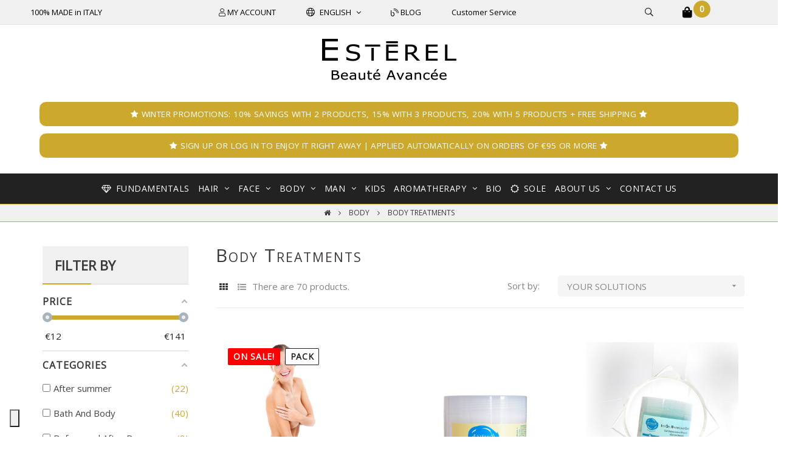

--- FILE ---
content_type: text/html; charset=utf-8
request_url: https://esterel.it/en/20-body-treatments
body_size: 42033
content:
<!doctype html>
<html lang="en-US"  class="default" >

  <head>
    
       <script src="https://ajax.googleapis.com/ajax/libs/jquery/3.6.0/jquery.min.js"></script>

  <meta charset="utf-8">


  <meta http-equiv="x-ua-compatible" content="ie=edge">



  <title>Body Treatments</title>
  
    
  
  <meta name="description" content="">
  <meta name="keywords" content="">
        <link rel="canonical" href="https://esterel.it/en/20-body-treatments">
    
          <link rel="alternate" href="https://esterel.it/it/20-trattamenti-corpo" hreflang="it">
          <link rel="alternate" href="https://esterel.it/en/20-body-treatments" hreflang="en-us">
      
  
  
    <script type="application/ld+json">
  {
    "@context": "https://schema.org",
    "@type": "Organization",
    "name" : "ESTEREL Beauty Store",
    "url" : "https://esterel.it/en/",
    "logo": {
      "@type": "ImageObject",
      "url":"https://esterel.it/img/logo-1661375063.jpg"
    }
  }
</script>

<script type="application/ld+json">
  {
    "@context": "https://schema.org",
    "@type": "WebPage",
    "isPartOf": {
      "@type": "WebSite",
      "url":  "https://esterel.it/en/",
      "name": "ESTEREL Beauty Store"
    },
    "name": "Body Treatments",
    "url":  "https://esterel.it/en/20-body-treatments"
  }
</script>


  <script type="application/ld+json">
    {
      "@context": "https://schema.org",
      "@type": "BreadcrumbList",
      "itemListElement": [
                      {
              "@type": "ListItem",
              "position": 1,
              "name": "Home",
              "item": "https://esterel.it/en/"
              },                        {
              "@type": "ListItem",
              "position": 2,
              "name": "Body",
              "item": "https://esterel.it/en/14-body"
              },                        {
              "@type": "ListItem",
              "position": 3,
              "name": "Body Treatments",
              "item": "https://esterel.it/en/20-body-treatments"
              }            ]
          }
  </script>
  
  
  
  <script type="application/ld+json">
  {
    "@context": "https://schema.org",
    "@type": "ItemList",
    "itemListElement": [
                  {
            "@type": "ListItem",
            "position": 0,
            "name": "Kit Body Routine ACTION MINCEUR RAPIDE",
            "url": "https://esterel.it/en/home/234-body-routine-action-minceur-rapide.html"
            },                    {
            "@type": "ListItem",
            "position": 1,
            "name": "Crème Beurre Vitalité",
            "url": "https://esterel.it/en/cellulite/207-creme-beurre-massage-vitalite-8020396009267.html"
            },                    {
            "@type": "ListItem",
            "position": 2,
            "name": "Ice Gel Rinfrescante Gambe",
            "url": "https://esterel.it/en/body/222-creme-beurre-massage-vitalite-8020396009571.html"
            },                    {
            "@type": "ListItem",
            "position": 3,
            "name": "Emulsion Anti-Age Corps",
            "url": "https://esterel.it/en/stretch-marks/85-emulsion-anti-age-corps-8020396005290.html"
            },                    {
            "@type": "ListItem",
            "position": 4,
            "name": "Cellulite 0",
            "url": "https://esterel.it/en/cellulite/77-cellulite-0-8020396005207.html"
            },                    {
            "@type": "ListItem",
            "position": 5,
            "name": "Cellulite 100",
            "url": "https://esterel.it/en/cellulite/78-cellulite-100-8020396005214.html"
            },                    {
            "@type": "ListItem",
            "position": 6,
            "name": "Cellulite 1000",
            "url": "https://esterel.it/en/cellulite/79-cellulite-1000-8020396005221.html"
            },                    {
            "@type": "ListItem",
            "position": 7,
            "name": "Extrait Vital 10 fiale",
            "url": "https://esterel.it/en/bust-firming/87-extrait-vital-10-fiale-8020396490911.html"
            },                    {
            "@type": "ListItem",
            "position": 8,
            "name": "Émulsion Vitale",
            "url": "https://esterel.it/en/bust-firming/86-emulsion-vitale-8020396490928.html"
            },                    {
            "@type": "ListItem",
            "position": 9,
            "name": "Cosmétique Thermal Anticellulite",
            "url": "https://esterel.it/en/cellulite/80-cosmetique-thermal-anticellulite-8020396002923.html"
            },                    {
            "@type": "ListItem",
            "position": 10,
            "name": "Mousse Extra-Minceur Snellente",
            "url": "https://esterel.it/en/cellulite/94-mousse-extra-minceur-8020396002848.html"
            },                    {
            "@type": "ListItem",
            "position": 11,
            "name": "Massage Fermeté",
            "url": "https://esterel.it/en/body-firming/93-massage-fermete-8020396490713.html"
            },                    {
            "@type": "ListItem",
            "position": 12,
            "name": "Osmo-Actif",
            "url": "https://esterel.it/en/cellulite/97-osmo-actif-8020396490416.html"
            },                    {
            "@type": "ListItem",
            "position": 13,
            "name": "Huile Massage Corps &amp; Visage",
            "url": "https://esterel.it/en/spa-prestige/91-huile-massage-corps-visage-8020396460624.html"
            },                    {
            "@type": "ListItem",
            "position": 14,
            "name": "Creme Barriere Plus",
            "url": "https://esterel.it/en/sport/81-creme-barriere-plus-8020396001797.html"
            },                    {
            "@type": "ListItem",
            "position": 15,
            "name": "Créme Relaxante Pedicure +",
            "url": "https://esterel.it/en/body/82-creme-relaxante-pedicure--8020396006037.html"
            },                    {
            "@type": "ListItem",
            "position": 16,
            "name": "Gel Douche",
            "url": "https://esterel.it/en/valentines-gifts/89-gel-douche-8020396460129.html"
            },                    {
            "@type": "ListItem",
            "position": 17,
            "name": "Déo Naturel",
            "url": "https://esterel.it/en/deodorant-and-antiperspirant/83-deo-naturel-8020396460525.html"
            },                    {
            "@type": "ListItem",
            "position": 18,
            "name": "Lait Hydrosatin",
            "url": "https://esterel.it/en/hydra-tendre/92-lait-hydrosatin-8020396460327.html"
            },                    {
            "@type": "ListItem",
            "position": 19,
            "name": "Protection Mains",
            "url": "https://esterel.it/en/hands-and-nails/99-protection-mains-8020396460822.html"
            },                    {
            "@type": "ListItem",
            "position": 20,
            "name": "Safe &amp; Clean Lotion",
            "url": "https://esterel.it/en/body/196-safe-clean-lotion-8020396008949.html"
            },                    {
            "@type": "ListItem",
            "position": 21,
            "name": "Mousse Purifiante pour les Mains",
            "url": "https://esterel.it/en/hands-and-nails/95-mousse-purifiante-pour-les-mains-8020396003685.html"
            },                    {
            "@type": "ListItem",
            "position": 22,
            "name": "Savon Fluide +",
            "url": "https://esterel.it/en/home/101-savon-fluide--8020396460211.html"
            },                    {
            "@type": "ListItem",
            "position": 23,
            "name": "GENTLE INTIMATE WASH",
            "url": "https://esterel.it/en/biohydrosatin/169-gentle-intimate-wash-8020396007829.html"
            },                    {
            "@type": "ListItem",
            "position": 24,
            "name": "HAND MOISTURIZING PURE CREAM",
            "url": "https://esterel.it/en/biohydrosatin/170-hand-moisturizing-pure-cream-8020396007843.html"
            },                    {
            "@type": "ListItem",
            "position": 25,
            "name": "NOURISHING BODY SILK",
            "url": "https://esterel.it/en/biohydrosatin/171-nourishing-body-silk-8020396007850.html"
            },                    {
            "@type": "ListItem",
            "position": 26,
            "name": "Eau Vitaminée",
            "url": "https://esterel.it/en/hydra-tendre/84-eau-vitaminee-8020396460426.html"
            },                    {
            "@type": "ListItem",
            "position": 27,
            "name": "Energy Fluid",
            "url": "https://esterel.it/en/sport/131-energy-fluid-8020396006242.html"
            },                    {
            "@type": "ListItem",
            "position": 28,
            "name": "Tonifying Shower Shampoo",
            "url": "https://esterel.it/en/sport/134-energy-fluid-8020396006273.html"
            },                    {
            "@type": "ListItem",
            "position": 29,
            "name": "Power Body-Slim Cream",
            "url": "https://esterel.it/en/sport/132-energy-fluid-8020396006259.html"
            },                    {
            "@type": "ListItem",
            "position": 30,
            "name": "Recovery Fluid",
            "url": "https://esterel.it/en/sport/206-recovery-fluid-8020396009069.html"
            },                    {
            "@type": "ListItem",
            "position": 31,
            "name": "Masque Peeling +",
            "url": "https://esterel.it/en/hair-treatments/162-masque-peeling-8020396007706.html"
            },                    {
            "@type": "ListItem",
            "position": 32,
            "name": "Scrub Plaisant aux Noix d&#039;Olive",
            "url": "https://esterel.it/en/home/220-scrub-plaisant.html"
            },                    {
            "@type": "ListItem",
            "position": 33,
            "name": "Active Mud for Face and Body",
            "url": "https://esterel.it/en/mud/178-thermal-mud-face-body.html"
            },                    {
            "@type": "ListItem",
            "position": 34,
            "name": "Synergie Phytobios",
            "url": "https://esterel.it/en/hair-treatments/183-synergie-phytobios-8020396008284.html"
            },                    {
            "@type": "ListItem",
            "position": 35,
            "name": "Equilibrium",
            "url": "https://esterel.it/en/fragrance/107-equilibrium-8020396002817.html"
            }          ]
        }
</script>

  
  
    
                
                            
        <link rel="next" href="https://esterel.it/en/20-body-treatments?page=2">  

  
    <meta property="og:title" content="Body Treatments" />
    <meta property="og:description" content="" />
    <meta property="og:url" content="https://esterel.it/en/20-body-treatments" />
    <meta property="og:site_name" content="ESTEREL Beauty Store" />
    <meta property="og:type" content="website" />    



  <meta name="viewport" content="width=device-width, initial-scale=1">



  <link rel="icon" type="image/vnd.microsoft.icon" href="https://esterel.it/img/favicon.ico?1674224707">
  <link rel="shortcut icon" type="image/x-icon" href="https://esterel.it/img/favicon.ico?1674224707">


  

    <link rel="stylesheet" href="https://esterel.it/themes/do_kalles/assets/cache/theme-c1d278299.css" type="text/css" media="all">



    


  

  <script type="text/javascript">
        var LEO_COOKIE_THEME = "DO_KALLES_PANEL_CONFIG";
        var add_cart_error = "An error occurred while processing your request. Please try again";
        var addressMessage = "La geolocalizzazione avviene attraverso l\u2019indirizzo scelto per la spedizione";
        var af_ajax_path = "https:\/\/esterel.it\/en\/module\/amazzingfilter\/ajax?ajax=1";
        var af_classes = {"load_font":"1","icon-filter":"icon-filter","u-times":"u-times","icon-eraser":"icon-eraser","icon-lock":"icon-lock","icon-unlock-alt":"icon-unlock-alt","icon-minus":"icon-minus","icon-plus":"icon-plus","icon-check":"icon-check","icon-save":"icon-save","js-product-miniature":"ajax_block_product","pagination":"pagination"};
        var af_id_cat = 20;
        var af_ids = {"main":"main"};
        var af_product_count_text = "";
        var af_product_list_class = "af-product-list";
        var ajaxsearch = "1";
        var appagebuilderToken = "df28c68c636bf7a5ef7cb0363fdcbfc8";
        var buttoncompare_title_add = "Add to Compare";
        var buttoncompare_title_remove = "Remove from Compare";
        var comparator_max_item = 3;
        var compared_products = [];
        var current_controller = "category";
        var dotw = ["Monday","Tuesday","Wednesday","Thursday","Friday","Saturday","Sunday"];
        var enable_dropdown_defaultcart = 1;
        var enable_flycart_effect = 1;
        var enable_notification = 0;
        var geolocationEnabled = "0";
        var geolocationMessage = "La geolocalizzazione pu\u00f2 avvenire attraverso l\u2019indirizzo scelto per la spedizione, oppure abilitando il rilevamento della posizione posizione del browser";
        var googleApiKey = "";
        var googleRegion = "EN";
        var height_cart_item = "95";
        var imgPath = "https:\/\/esterel.it\/modules\/fermopoint\/views\/img\/";
        var is_17 = 1;
        var klarnapayment = {"interoperability":{"locale":"en-IT","environment":"production","clientId":"K7491662"}};
        var leo_push = 0;
        var leo_search_url = "https:\/\/esterel.it\/en\/module\/leoproductsearch\/productsearch";
        var leo_token = "df28c68c636bf7a5ef7cb0363fdcbfc8";
        var leoproductsearch_static_token = "df28c68c636bf7a5ef7cb0363fdcbfc8";
        var leoproductsearch_token = "c03b4fcc1d8fcd43f2ec3381e7b8a8e5";
        var lf_is_gen_rtl = false;
        var listHtml = "<div id=\"pudo-list\">\n    <div id=\"pudo-list-view\">\n        <template id=\"pudo-template\">\n            <div id=\"point-{pudoid}\" class=\"pudo-point\">\n\t\t\t\t<div class=\"row m-0\">\n\t\t\t\t\t<div class=\"col-1 iconanomob\">\n\t\t\t\t\t\t<img src=\"{imgPath}\/fermopoint-logo.png\" class=\"img-fluid\" style='height: 40px !important; width:auto !important' alt=\"BRT-FermoPoint\">\n\t\t\t\t\t<\/div>\n\t\t\t\t\t<div class=\"col-md-7 col-10 col-xs-9\">\n\t\t\t\t\t <h3>{name}<\/h3>\n                     <h5>{address}<\/h5>\n\t\t\t\t\t<\/div>\n\t\t\t\t\t<div class=\"col-md-1 col-2 col-xs-3\">\n\n\t\t\t\t\t\t<!--Popover start-->\n\t\t\t\t\t\t<div class=\"wrapper\">\n\t\t\t\t\t\t\t<div class=\"trigger\">\n\t\t\t\t\t\t\t\t<img src=\"{imgPath}\/info-ico.png\"  style='height: 25px !important;' alt=\"Orari\">\n\t\t\t\t\t\t\t<\/div>\n\t\t\t\t\t\t\t<div id=\"pudo-info-box-{pudoid}\" class=\"popcontent\">\n\t\t\t\t\t\t\t\t{contentString}\n\t\t\t\t\t\t\t<\/div>\n\t\t\t\t\t\t<\/div>\n\t\t\t\t\t\t<!--Popover end-->\n\n\t\t\t\t\t<\/div>\n\t\t\t\t\t<div class=\"col-6 col-xs-3 text-right normal-text-mobile\">\n\t\t\t\t\t <h5 class=\"mt-3\">{distance}<\/h5>\n\t\t\t\t\t<\/div>\n\t\t\t\t<\/div>\n               \n               \n            <\/div>\n        <\/template>\n    <\/div>\n\t<div id=\"pudo-info-box1\"><\/div>\n\n<\/div>";
        var load_more = false;
        var lps_show_product_img = "1";
        var lps_show_product_price = true;
        var lql_ajax_url = "https:\/\/esterel.it\/en\/module\/leoquicklogin\/leocustomer";
        var lql_is_gen_rtl = false;
        var lql_module_dir = "\/modules\/leoquicklogin\/";
        var lql_myaccount_url = "https:\/\/esterel.it\/en\/my-account";
        var lql_redirect = "1";
        var mapEnabled = "0";
        var markerIcon = "https:\/\/esterel.it\/modules\/fermopoint\/views\/img\/fermopoint-marker.png";
        var number_cartitem_display = 3;
        var numpro_display = "100";
        var page_link_rewrite_text = "page";
        var paymentInfo = "Per questa modalit\u00e0 di spedizione, l'eventuale pagamento in contrassegno \u00e8 disabilitato";
        var pickupCarrierId = 181;
        var prestashop = {"cart":{"products":[],"totals":{"total":{"type":"total","label":"Total","amount":0,"value":"\u20ac0.00"},"total_including_tax":{"type":"total","label":"Total (tax incl.)","amount":0,"value":"\u20ac0.00"},"total_excluding_tax":{"type":"total","label":"Total (tax excl.)","amount":0,"value":"\u20ac0.00"}},"subtotals":{"products":{"type":"products","label":"Subtotal","amount":0,"value":"\u20ac0.00"},"discounts":null,"shipping":{"type":"shipping","label":"Shipping","amount":0,"value":""},"tax":null},"products_count":0,"summary_string":"0 items","vouchers":{"allowed":1,"added":[]},"discounts":[],"minimalPurchase":0,"minimalPurchaseRequired":""},"currency":{"id":1,"name":"Euro","iso_code":"EUR","iso_code_num":"978","sign":"\u20ac"},"customer":{"lastname":null,"firstname":null,"email":null,"birthday":null,"newsletter":null,"newsletter_date_add":null,"optin":null,"website":null,"company":null,"siret":null,"ape":null,"is_logged":false,"gender":{"type":null,"name":null},"addresses":[]},"language":{"name":"English (English)","iso_code":"en","locale":"en-US","language_code":"en-us","is_rtl":"0","date_format_lite":"m\/d\/Y","date_format_full":"m\/d\/Y H:i:s","id":2},"page":{"title":"","canonical":"https:\/\/esterel.it\/en\/20-body-treatments","meta":{"title":"Body Treatments","description":"","keywords":"","robots":"index"},"page_name":"category","body_classes":{"lang-en":true,"lang-rtl":false,"country-IT":true,"currency-EUR":true,"layout-left-column":true,"page-category":true,"tax-display-enabled":true,"category-id-20":true,"category-Body Treatments":true,"category-id-parent-14":true,"category-depth-level-3":true},"admin_notifications":[]},"shop":{"name":"ESTEREL Beauty Store","logo":"https:\/\/esterel.it\/img\/logo-1661375063.jpg","stores_icon":"https:\/\/esterel.it\/img\/logo_stores.png","favicon":"https:\/\/esterel.it\/img\/favicon.ico"},"urls":{"base_url":"https:\/\/esterel.it\/","current_url":"https:\/\/esterel.it\/en\/20-body-treatments","shop_domain_url":"https:\/\/esterel.it","img_ps_url":"https:\/\/esterel.it\/img\/","img_cat_url":"https:\/\/esterel.it\/img\/c\/","img_lang_url":"https:\/\/esterel.it\/img\/l\/","img_prod_url":"https:\/\/esterel.it\/img\/p\/","img_manu_url":"https:\/\/esterel.it\/img\/m\/","img_sup_url":"https:\/\/esterel.it\/img\/su\/","img_ship_url":"https:\/\/esterel.it\/img\/s\/","img_store_url":"https:\/\/esterel.it\/img\/st\/","img_col_url":"https:\/\/esterel.it\/img\/co\/","img_url":"https:\/\/esterel.it\/themes\/do_kalles\/assets\/img\/","css_url":"https:\/\/esterel.it\/themes\/do_kalles\/assets\/css\/","js_url":"https:\/\/esterel.it\/themes\/do_kalles\/assets\/js\/","pic_url":"https:\/\/esterel.it\/upload\/","pages":{"address":"https:\/\/esterel.it\/en\/address","addresses":"https:\/\/esterel.it\/en\/addresses","authentication":"https:\/\/esterel.it\/en\/login","cart":"https:\/\/esterel.it\/en\/cart","category":"https:\/\/esterel.it\/en\/index.php?controller=category","cms":"https:\/\/esterel.it\/en\/index.php?controller=cms","contact":"https:\/\/esterel.it\/en\/find-your-solution","discount":"https:\/\/esterel.it\/en\/discount","guest_tracking":"https:\/\/esterel.it\/en\/guest-tracking","history":"https:\/\/esterel.it\/en\/order-history","identity":"https:\/\/esterel.it\/en\/identity","index":"https:\/\/esterel.it\/en\/","my_account":"https:\/\/esterel.it\/en\/my-account","order_confirmation":"https:\/\/esterel.it\/en\/order-confirmation","order_detail":"https:\/\/esterel.it\/en\/index.php?controller=order-detail","order_follow":"https:\/\/esterel.it\/en\/order-follow","order":"https:\/\/esterel.it\/en\/order","order_return":"https:\/\/esterel.it\/en\/index.php?controller=order-return","order_slip":"https:\/\/esterel.it\/en\/credit-slip","pagenotfound":"https:\/\/esterel.it\/en\/page-not-found","password":"https:\/\/esterel.it\/en\/password-recovery","pdf_invoice":"https:\/\/esterel.it\/en\/index.php?controller=pdf-invoice","pdf_order_return":"https:\/\/esterel.it\/en\/index.php?controller=pdf-order-return","pdf_order_slip":"https:\/\/esterel.it\/en\/index.php?controller=pdf-order-slip","prices_drop":"https:\/\/esterel.it\/en\/prices-drop","product":"https:\/\/esterel.it\/en\/index.php?controller=product","search":"https:\/\/esterel.it\/en\/search","sitemap":"https:\/\/esterel.it\/en\/Sitemap","stores":"https:\/\/esterel.it\/en\/stores","supplier":"https:\/\/esterel.it\/en\/supplier","register":"https:\/\/esterel.it\/en\/login?create_account=1","order_login":"https:\/\/esterel.it\/en\/order?login=1"},"alternative_langs":{"it":"https:\/\/esterel.it\/it\/20-trattamenti-corpo","en-us":"https:\/\/esterel.it\/en\/20-body-treatments"},"theme_assets":"\/themes\/do_kalles\/assets\/","actions":{"logout":"https:\/\/esterel.it\/en\/?mylogout="},"no_picture_image":{"bySize":{"cart_default":{"url":"https:\/\/esterel.it\/img\/p\/en-default-cart_default.jpg","width":200,"height":250},"small_default":{"url":"https:\/\/esterel.it\/img\/p\/en-default-small_default.jpg","width":200,"height":250},"home_default":{"url":"https:\/\/esterel.it\/img\/p\/en-default-home_default.jpg","width":400,"height":500},"large_default":{"url":"https:\/\/esterel.it\/img\/p\/en-default-large_default.jpg","width":800,"height":1000},"medium_default":{"url":"https:\/\/esterel.it\/img\/p\/en-default-medium_default.jpg","width":800,"height":1000}},"small":{"url":"https:\/\/esterel.it\/img\/p\/en-default-cart_default.jpg","width":200,"height":250},"medium":{"url":"https:\/\/esterel.it\/img\/p\/en-default-home_default.jpg","width":400,"height":500},"large":{"url":"https:\/\/esterel.it\/img\/p\/en-default-medium_default.jpg","width":800,"height":1000},"legend":""}},"configuration":{"display_taxes_label":true,"display_prices_tax_incl":true,"is_catalog":false,"show_prices":true,"opt_in":{"partner":false},"quantity_discount":{"type":"discount","label":"Unit discount"},"voucher_enabled":1,"return_enabled":0},"field_required":[],"breadcrumb":{"links":[{"title":"Home","url":"https:\/\/esterel.it\/en\/"},{"title":"Body","url":"https:\/\/esterel.it\/en\/14-body"},{"title":"Body Treatments","url":"https:\/\/esterel.it\/en\/20-body-treatments"}],"count":3},"link":{"protocol_link":"https:\/\/","protocol_content":"https:\/\/"},"time":1769004483,"static_token":"df28c68c636bf7a5ef7cb0363fdcbfc8","token":"c03b4fcc1d8fcd43f2ec3381e7b8a8e5","debug":false,"modules":{"psprimeassign":null}};
        var prestashopFacebookAjaxController = "https:\/\/esterel.it\/en\/module\/ps_facebook\/Ajax";
        var productcompare_add = "The product has been added to list compare";
        var productcompare_add_error = "An error occurred while adding. Please try again";
        var productcompare_max_item = "You cannot add more than 3 product(s) to the product comparison";
        var productcompare_remove = "The product was successfully removed from list compare";
        var productcompare_remove_error = "An error occurred while removing. Please try again";
        var productcompare_url = "https:\/\/esterel.it\/en\/module\/leofeature\/productscompare";
        var productcompare_viewlistcompare = "View list compare";
        var proxyControllerUrl = "https:\/\/esterel.it\/en\/module\/fermopoint\/brtAPIProxy?ajax=1";
        var psemailsubscription_subscription = "https:\/\/esterel.it\/en\/module\/ps_emailsubscription\/subscription";
        var psr_icon_color = "#F19D76";
        var pudoAvailable = false;
        var selectAPudo = "Per procedere, selezionare sulla mappa il punto di ritiro BRT-Fermpoint";
        var selectAPudoList = "Per procedere, selezionare dalla lista il punto di ritiro BRT-Fermpoint";
        var selectedAddress = {"id_country":0,"iso_country":"","phone_mobile":""};
        var selectedPointId = null;
        var selectedPointInformation = "Informazioni punto selezionato";
        var show_load_more_btn = true;
        var show_popup = 1;
        var text_no_product = "Don't have products";
        var text_results_count = "results";
        var totalWeight = 0;
        var type_dropdown_defaultcart = "slidebar_right";
        var type_flycart_effect = "fade";
        var url_leoproductattribute = "https:\/\/esterel.it\/en\/module\/leofeature\/LeoProductAttribute";
        var width_cart_item = "295";
        var youSelected = "Hai selezionato il punto di ritiro";
      </script>
<script type="text/javascript">
	var choosefile_text = "Choose file";
	var turnoff_popup_text = "Do not show this popup again";
	
	var size_item_quickview = 82;
	var style_scroll_quickview = 'vertical';
	
	var size_item_page = 113;
	var style_scroll_page = 'horizontal';
	
	var size_item_quickview_attr = 101;	
	var style_scroll_quickview_attr = 'vertical';
	
	var size_item_popup = 160;
	var style_scroll_popup = 'vertical';
</script>


  <script type="text/javascript">
	
	var FancyboxI18nClose = "Close";
	var FancyboxI18nNext = "Next";
	var FancyboxI18nPrev = "Previous";
	var current_link = "http://esterel.it/en/";		
	var currentURL = window.location;
	currentURL = String(currentURL);
	currentURL = currentURL.replace("https://","").replace("http://","").replace("www.","").replace( /#\w*/, "" );
	current_link = current_link.replace("https://","").replace("http://","").replace("www.","");
	var text_warning_select_txt = "Please select One to remove?";
	var text_confirm_remove_txt = "Are you sure to remove footer row?";
	var close_bt_txt = "Close";
	var list_menu = [];
	var list_menu_tmp = {};
	var list_tab = [];
	var isHomeMenu = 0;
	
</script><script type="text/javascript">
var _iub = _iub || [];
_iub.csConfiguration = {"askConsentAtCookiePolicyUpdate":true,"countryDetection":true,"enableFadp":true,"enableLgpd":true,"enableUspr":true,"floatingPreferencesButtonCaptionColor":"#000000","floatingPreferencesButtonDisplay":"bottom-left","floatingPreferencesButtonHover":true,"lgpdAppliesGlobally":false,"perPurposeConsent":true,"siteId":567553,"showBannerForUS":true,"usprPurposes":"s,sh,adv,sd9,sd5,sd8","cookiePolicyId":7869024,"lang":"en","floatingPreferencesButtonCaption":true, "banner":{ "acceptButtonColor":"#CCA92D","acceptButtonDisplay":true,"backgroundColor":"#FFFFFF","backgroundOverlay":true,"closeButtonRejects":true,"customizeButtonColor":"#444444","customizeButtonDisplay":true,"explicitWithdrawal":true,"listPurposes":true,"linksColor":"#BB0020","rejectButtonDisplay":true,"showPurposesToggles":true,"textColor":"#444444" }
,"callback": {
    onPreferenceExpressedOrNotNeeded: function (preference) {
        dataLayer.push({
            iubenda_ccpa_opted_out: _iub.cs.api.isCcpaOptedOut(),
        });
        // il parametro delle preferenze può essere indefinito se non si applicano né il GDPR né la LGPD
        // la riga sotto potrebbe essere necessaria per trovare le preferenze USPR invece di attenersi
        // al parametro delle preferenze
        var otherPreferences = _iub.cs.api.getPreferences();
        if (otherPreferences) {
            var usprPreferences = otherPreferences.uspr;
            if (usprPreferences) {
                for (var purposeName in usprPreferences) {
                    if (usprPreferences[purposeName]) {
                        dataLayer.push({
                            event: 'iubenda_consent_given_purpose_' + purposeName,
                        });
                    }
                }
            }
        }
        if (!preference) {
            dataLayer.push({
                event: 'iubenda_preference_not_needed',
            });
        }
        else if (preference.consent === true) {
            dataLayer.push({
                event: 'iubenda_consent_given',
            });
        }
        else if (preference.consent === false) {
            dataLayer.push({
                event: 'iubenda_consent_rejected',
            });
        }
        else if (preference.purposes) {
            for (var purposeId in preference.purposes) {
                if (preference.purposes[purposeId]) {
                    dataLayer.push({
                        event: 'iubenda_consent_given_purpose_' + purposeId,
                    });
                }
            }
        }
    }
}
};
</script>
<script type="text/javascript" src="https://cs.iubenda.com/autoblocking/567553.js"></script>
<script type="text/javascript" src="//cdn.iubenda.com/cs/gpp/stub.js"></script>
<script type="text/javascript" src="//cdn.iubenda.com/cs/iubenda_cs.js" charset="UTF-8" async></script>
			<script type='text/javascript'>
				var iCallback = function(){};

				if('callback' in _iub.csConfiguration) {
					if('onConsentGiven' in _iub.csConfiguration.callback) iCallback = _iub.csConfiguration.callback.onConsentGiven;

					_iub.csConfiguration.callback.onConsentGiven = function() {
						iCallback();

						jQuery('noscript._no_script_iub').each(function (a, b) { var el = jQuery(b); el.after(el.html()); });
					};
				};
			</script><script type="text/javascript">
    var ets_crosssell_16 =0;
</script><style type="text/css">@media(max-width:767px){#amazzing_filter{position:fixed;opacity:0;}}</style>
  
    <!-- Google Tag Manager -->
    <script>(function(w,d,s,l,i){w[l]=w[l]||[];w[l].push({'gtm.start':
    new Date().getTime(),event:'gtm.js'});var f=d.getElementsByTagName(s)[0],
    j=d.createElement(s),dl=l!='dataLayer'?'&l='+l:'';j.async=true;j.src=
    'https://www.googletagmanager.com/gtm.js?id='+i+dl;f.parentNode.insertBefore(j,f);
    })(window,document,'script','dataLayer','GTM-MPKPVJM');</script>
    <!-- End Google Tag Manager -->
    
<script
    async
    data-environment='production'
    src='https://js.klarna.com/web-sdk/v1/klarna.js'
></script>
<!-- @file modules\appagebuilder\views\templates\hook\header -->

<script>
	/**
	 * List functions will run when document.ready()
	 */
	var ap_list_functions = [];
	/**
	 * List functions will run when window.load()
	 */
	var ap_list_functions_loaded = [];

	/**
	 * List functions will run when document.ready() for theme
	 */

	var products_list_functions = [];
</script>


<script type='text/javascript'>
	var leoOption = {
		category_qty:1,
		product_list_image:0,
		product_one_img:1,
		productCdown: 1,
		productColor: 0,
		homeWidth: 400,
		homeheight: 500,
	}

	ap_list_functions.push(function(){
		if (typeof $.LeoCustomAjax !== "undefined" && $.isFunction($.LeoCustomAjax)) {
			var leoCustomAjax = new $.LeoCustomAjax();
			leoCustomAjax.processAjax();
		}
	});
</script>
<script id="mcjs">
!function(c,h,i,m,p){m=c.createElement(h),p=c.getElementsByTagName(h)[0],m.async=1,m.src=i,p.parentNode.insertBefore(m,p)}(document,"script","https://chimpstatic.com/mcjs-connected/js/users/84f872b915d72652436ee35c1/dceef829dde477ff846b2fcaa.js");
</script>



    
  </head>

  <body id="category" class="lang-en country-it currency-eur layout-left-column page-category tax-display-enabled category-id-20 category-body-treatments category-id-parent-14 category-depth-level-3 fullwidth">

    
        
  <!-- Google Tag Manager (noscript) -->
  <noscript><iframe src="https://www.googletagmanager.com/ns.html?id=GTM-MPKPVJM"
  height="0" width="0" style="display:none;visibility:hidden"></iframe></noscript>
  <!-- End Google Tag Manager (noscript) -->
  

    

    <main id="page">
      
              
      <header id="header">
		  
			

  <div class="header-banner">
            <div class="inner"></div>
      </div>



  <nav class="header-nav">
    <div class="topnav">
              <div class="inner"></div>
          </div>
    <div class="bottomnav">
              <div class="inner"></div>
          </div>
  </nav>



  <div class="header-top">
          <div class="inner"><!-- @file modules\appagebuilder\views\templates\hook\ApRow -->
    <div id="top-parte-alta"        class="row box-hnav3 ApRow  has-bg bg-boxed"
                            style="background: no-repeat;"        data-bg_data=" no-repeat"        >
                                            <!-- @file modules\appagebuilder\views\templates\hook\ApColumn -->
<div id="top-display-col-prima"    class="col-xl-3 col-lg-4 col-md-1 col-sm-1 col-xs-1 col-sp-1 col-left  ApColumn "
	    >
                    <!-- @file modules\appagebuilder\views\templates\hook\ApGeneral -->
<div     class="block hidden-md-down qualita-cosmetica ApHtml">
	                    <div class="block_content"><div>100% MADE in ITALY</div></div>
    	</div><!-- @file modules\appagebuilder\views\templates\hook\ApSlideShow -->
<div id="memgamenu-form_5380468242973655" class="ApMegamenu">
			    
                <div data-megamenu-id="5380468242973655" class="leo-verticalmenu hidden-lg-up ">
                    <h4 class="title_block verticalmenu-button">+</h4>
                    <div class="box-content block_content">
                            <div class="verticalmenu" role="navigation"><ul class="nav navbar-nav megamenu vertical left">    <li data-menu-type="category" class="nav-item   leo-1" >
        <a class="nav-link has-category" href="https://esterel.it/en/222-fundamentals-" target="_self">
                                                <span class="hasicon menu-icon-class"><i class="fa fa-diamond"></i>
                                            
                            <span class="menu-title">Fundamentals</span>
                                                                </span>
                    </a>
    </li>
<li data-menu-type="category" class="nav-item parent  dropdown aligned-fullwidth  leo-2" >
    <a class="nav-link dropdown-toggle has-category" data-toggle="dropdown" href="https://esterel.it/en/12-hair" target="_self">

                    
                    <span class="menu-title">Hair</span>
                                        
            </a>
        <b class="caret"></b>
            <div class="dropdown-sub dropdown-menu" >
            <div class="dropdown-menu-inner">
                                    <div class="row">
                                                    <div class="mega-col col-md-4" >
                                <div class="mega-col-inner ">
                                    <div class="leo-widget" data-id_widget="1659471683">
    <div class="widget-subcategories">
                <div class="widget-inner">
                            <div class="menu-title">
                    <a href="https://esterel.it/en/18-hair-treatments" title="Hair Treatments" class="img">
                            Hair Treatments 
                    </a>
                </div>
                <ul>
                                    <li class="clearfix level2 dropdown">
                        <a href="https://esterel.it/en/50-hair-loss" title="Hair Loss" class="img">
                                Hair Loss 
                        </a>
                                                    <b class="caret "></b>
                            <ul class="dropdown-sub dropdown-menu ">
                                                                    <li class="clearfix level3" >
                                        <a href="https://esterel.it/en/176-androgenetic-hair-loss" title="Androgenetic Hair Loss" class="img">
                                            Androgenetic Hair Loss 
                                        </a>
                                    </li>
                                                                    <li class="clearfix level3" >
                                        <a href="https://esterel.it/en/177-after-pregnancy-or-surgery-hair-loss" title="After Pregnancy or Surgery Hair Loss" class="img">
                                            After Pregnancy or Surgery Hair Loss 
                                        </a>
                                    </li>
                                                                    <li class="clearfix level3" >
                                        <a href="https://esterel.it/en/178-seasonal-hair-loss" title="Seasonal Hair Loss" class="img">
                                            Seasonal Hair Loss 
                                        </a>
                                    </li>
                                                                    <li class="clearfix level3" >
                                        <a href="https://esterel.it/en/179-alopecia-areata-stress-related" title="Alopecia Areata / Stress Related" class="img">
                                            Alopecia Areata / Stress Related 
                                        </a>
                                    </li>
                                                                    <li class="clearfix level3" >
                                        <a href="https://esterel.it/en/180-aging-hair-loss" title="Aging Hair Loss" class="img">
                                            Aging Hair Loss 
                                        </a>
                                    </li>
                                                                
                            </ul>
                                            </li>
                                    <li class="clearfix level2 dropdown">
                        <a href="https://esterel.it/en/45-dandruff" title="Dandruff" class="img">
                                Dandruff 
                        </a>
                                            </li>
                                    <li class="clearfix level2 dropdown">
                        <a href="https://esterel.it/en/43-unbalanced-sweating" title="Unbalanced Sweating" class="img">
                                Unbalanced Sweating 
                        </a>
                                            </li>
                                    <li class="clearfix level2 dropdown">
                        <a href="https://esterel.it/en/48-split-ends" title="Split Ends" class="img">
                                Split Ends 
                        </a>
                                            </li>
                                    <li class="clearfix level2 dropdown">
                        <a href="https://esterel.it/en/217-smoothing-anti-frizz" title="Smoothing &amp; Anti-frizz" class="img">
                                Smoothing &amp; Anti-frizz 
                        </a>
                                            </li>
                                    <li class="clearfix level2 dropdown">
                        <a href="https://esterel.it/en/49-reinforcing-care" title="Reinforcing Care" class="img">
                                Reinforcing Care 
                        </a>
                                            </li>
                                    <li class="clearfix level2 dropdown">
                        <a href="https://esterel.it/en/37-delicate-daily-care" title="Delicate Daily Care" class="img">
                                Delicate Daily Care 
                        </a>
                                            </li>
                                    <li class="clearfix level2 dropdown">
                        <a href="https://esterel.it/en/46-thin-and-fragile-hair" title="Thin And Fragile Hair" class="img">
                                Thin And Fragile Hair 
                        </a>
                                            </li>
                                    <li class="clearfix level2 dropdown">
                        <a href="https://esterel.it/en/42-oily-hair" title="Oily Hair" class="img">
                                Oily Hair 
                        </a>
                                            </li>
                                    <li class="clearfix level2 dropdown">
                        <a href="https://esterel.it/en/47-long-and-curly-hair" title="Long And Curly Hair" class="img">
                                Long And Curly Hair 
                        </a>
                                            </li>
                                    <li class="clearfix level2 dropdown">
                        <a href="https://esterel.it/en/198-curly-and-frizzy-hair" title="Curly and Frizzy Hair" class="img">
                                Curly and Frizzy Hair 
                        </a>
                                            </li>
                                    <li class="clearfix level2 dropdown">
                        <a href="https://esterel.it/en/41-dry-hair" title="Dry Hair" class="img">
                                Dry Hair 
                        </a>
                                            </li>
                                    <li class="clearfix level2 dropdown">
                        <a href="https://esterel.it/en/36-light-power-and-volume" title="Light, Power And Volume" class="img">
                                Light, Power And Volume 
                        </a>
                                            </li>
                                    <li class="clearfix level2 dropdown">
                        <a href="https://esterel.it/en/40-delicate-and-dyed-hair" title="Delicate And Dyed Hair" class="img">
                                Delicate And Dyed Hair 
                        </a>
                                            </li>
                                    <li class="clearfix level2 dropdown">
                        <a href="https://esterel.it/en/194-before-and-after-pregnancy" title="Before and After Pregnancy" class="img">
                                Before and After Pregnancy 
                        </a>
                                            </li>
                                    <li class="clearfix level2 dropdown">
                        <a href="https://esterel.it/en/203-styling-finishing" title="Styling &amp; Finishing" class="img">
                                Styling &amp; Finishing 
                        </a>
                                            </li>
                                    <li class="clearfix level2 dropdown">
                        <a href="https://esterel.it/en/181-sun-care" title="Sun Care" class="img">
                                Sun Care 
                        </a>
                                            </li>
                                    <li class="clearfix level2 dropdown">
                        <a href="https://esterel.it/en/191-after-summer" title="After summer" class="img">
                                After summer 
                        </a>
                                            </li>
                                </ul>
                    </div>
    </div>
 
</div>                                </div>
                            </div>
                                                    <div class="mega-col col-md-4" >
                                <div class="mega-col-inner ">
                                    <div class="leo-widget" data-id_widget="1659474574">
    <div class="widget-subcategories">
                <div class="widget-inner">
                            <div class="menu-title">
                    <a href="https://esterel.it/en/23-hair-products" title="Hair Products" class="img">
                            Hair Products 
                    </a>
                </div>
                <ul>
                                    <li class="clearfix level2 dropdown">
                        <a href="https://esterel.it/en/84-shampoo" title="Shampoo" class="img">
                                Shampoo 
                        </a>
                                            </li>
                                    <li class="clearfix level2 dropdown">
                        <a href="https://esterel.it/en/85-conditioner" title="Conditioner" class="img">
                                Conditioner 
                        </a>
                                                    <b class="caret "></b>
                            <ul class="dropdown-sub dropdown-menu ">
                                                                    <li class="clearfix level3" >
                                        <a href="https://esterel.it/en/245-conditioner-difficili-da-pettinare" title="Conditioner difficili da pettinare" class="img">
                                            Conditioner difficili da pettinare 
                                        </a>
                                    </li>
                                                                    <li class="clearfix level3" >
                                        <a href="https://esterel.it/en/246-conditioner-capelli-secchi" title="Conditioner capelli secchi" class="img">
                                            Conditioner capelli secchi 
                                        </a>
                                    </li>
                                                                    <li class="clearfix level3" >
                                        <a href="https://esterel.it/en/247-conditioner-capelli-sfibrati-" title="Conditioner capelli sfibrati" class="img">
                                            Conditioner capelli sfibrati 
                                        </a>
                                    </li>
                                                                    <li class="clearfix level3" >
                                        <a href="https://esterel.it/en/248-conditioner-capelli-crespi" title="Conditioner capelli crespi" class="img">
                                            Conditioner capelli crespi 
                                        </a>
                                    </li>
                                                                    <li class="clearfix level3" >
                                        <a href="https://esterel.it/en/249-conditioner-capelli-fini" title="Conditioner capelli fini" class="img">
                                            Conditioner capelli fini 
                                        </a>
                                    </li>
                                                                
                            </ul>
                                            </li>
                                    <li class="clearfix level2 dropdown">
                        <a href="https://esterel.it/en/87-mask" title="Mask" class="img">
                                Mask 
                        </a>
                                            </li>
                                    <li class="clearfix level2 dropdown">
                        <a href="https://esterel.it/en/89-lotion" title="Lotion" class="img">
                                Lotion 
                        </a>
                                            </li>
                                    <li class="clearfix level2 dropdown">
                        <a href="https://esterel.it/en/90-oil" title="Oil" class="img">
                                Oil 
                        </a>
                                            </li>
                                    <li class="clearfix level2 dropdown">
                        <a href="https://esterel.it/en/88-fluid" title="Fluid" class="img">
                                Fluid 
                        </a>
                                            </li>
                                    <li class="clearfix level2 dropdown">
                        <a href="https://esterel.it/en/94-foam" title="Foam" class="img">
                                Foam 
                        </a>
                                            </li>
                                    <li class="clearfix level2 dropdown">
                        <a href="https://esterel.it/en/205-hair-spray" title="Hair Spray" class="img">
                                Hair Spray 
                        </a>
                                            </li>
                                    <li class="clearfix level2 dropdown">
                        <a href="https://esterel.it/en/204-hair-foam" title="Hair Foam" class="img">
                                Hair Foam 
                        </a>
                                            </li>
                                    <li class="clearfix level2 dropdown">
                        <a href="https://esterel.it/en/206-hair-cream" title="Hair Cream" class="img">
                                Hair Cream 
                        </a>
                                            </li>
                                    <li class="clearfix level2 dropdown">
                        <a href="https://esterel.it/en/201-hair-gel" title="Hair Gel" class="img">
                                Hair Gel 
                        </a>
                                            </li>
                                </ul>
                    </div>
    </div>
 
</div>                                </div>
                            </div>
                                                    <div class="mega-col col-md-4" >
                                <div class="mega-col-inner ">
                                    <div class="leo-widget" data-id_widget="1659474879">
    <div class="widget-subcategories">
                <div class="widget-inner">
                            <div class="menu-title">
                    <a href="https://esterel.it/en/28-hair-lines" title="Hair Lines" class="img">
                            Hair Lines 
                    </a>
                </div>
                <ul>
                                    <li class="clearfix ">
                        <a href="https://esterel.it/en/155-vigueur-phyto-5-alfa" title="Vigueur Phyto 5-Alfa" class="img">
                                Vigueur Phyto 5-Alfa 
                        </a>
                                            </li>
                                    <li class="clearfix ">
                        <a href="https://esterel.it/en/154-purifiant-pellicules" title="Purifiant Pellicules" class="img">
                                Purifiant Pellicules 
                        </a>
                                            </li>
                                    <li class="clearfix ">
                        <a href="https://esterel.it/en/149-beaute-absolue" title="Beauté Absolue" class="img">
                                Beauté Absolue 
                        </a>
                                            </li>
                                    <li class="clearfix ">
                        <a href="https://esterel.it/en/151-soin-hydratant" title="Soin Hydratant" class="img">
                                Soin Hydratant 
                        </a>
                                            </li>
                                    <li class="clearfix ">
                        <a href="https://esterel.it/en/153-pointes-abimees" title="Pointes Abîmées" class="img">
                                Pointes Abîmées 
                        </a>
                                            </li>
                                    <li class="clearfix ">
                        <a href="https://esterel.it/en/156-hyper" title="Hyper" class="img">
                                Hyper 
                        </a>
                                            </li>
                                    <li class="clearfix ">
                        <a href="https://esterel.it/en/184-restructure-phyto-vital" title="Restructure Phyto Vital" class="img">
                                Restructure Phyto Vital 
                        </a>
                                            </li>
                                    <li class="clearfix ">
                        <a href="https://esterel.it/en/152-shelong" title="Shelong" class="img">
                                Shelong 
                        </a>
                                            </li>
                                    <li class="clearfix ">
                        <a href="https://esterel.it/en/159-tech-illumina" title="Tech Illumina" class="img">
                                Tech Illumina 
                        </a>
                                            </li>
                                    <li class="clearfix ">
                        <a href="https://esterel.it/en/150-nutri-couleur" title="Nutri Couleur" class="img">
                                Nutri Couleur 
                        </a>
                                            </li>
                                    <li class="clearfix ">
                        <a href="https://esterel.it/en/157-eclat-equilibre" title="Éclat Équilibre" class="img">
                                Éclat Équilibre 
                        </a>
                                            </li>
                                    <li class="clearfix ">
                        <a href="https://esterel.it/en/216-melos-liss-style" title="Melos Liss Style" class="img">
                                Melos Liss Style 
                        </a>
                                            </li>
                                    <li class="clearfix ">
                        <a href="https://esterel.it/en/244-melos-curly-style" title="Melos Curly Style" class="img">
                                Melos Curly Style 
                        </a>
                                            </li>
                                    <li class="clearfix ">
                        <a href="https://esterel.it/en/207-melodie-red-style" title="Melodie Red Style" class="img">
                                Melodie Red Style 
                        </a>
                                            </li>
                                    <li class="clearfix ">
                        <a href="https://esterel.it/en/158-phyto-affinant" title="Phyto Affinant" class="img">
                                Phyto Affinant 
                        </a>
                                            </li>
                                    <li class="clearfix ">
                        <a href="https://esterel.it/en/211-azzurro-italia" title="Azzurro Italia" class="img">
                                Azzurro Italia 
                        </a>
                                            </li>
                                    <li class="clearfix ">
                        <a href="https://esterel.it/en/239-collezione-sole" title="Collezione SOLE" class="img">
                                Collezione SOLE 
                        </a>
                                            </li>
                                </ul>
                    </div>
    </div>
 
</div>                                </div>
                            </div>
                                                    <div class="mega-col col-md-3" >
                                <div class="mega-col-inner ">
                                                                    </div>
                            </div>
                                                    <div class="mega-col col-md-3" >
                                <div class="mega-col-inner ">
                                                                    </div>
                            </div>
                                            </div>
                            </div>
        </div>
    </li>
<li data-menu-type="category" class="nav-item parent  dropdown aligned-fullwidth  leo-3" >
    <a class="nav-link dropdown-toggle has-category" data-toggle="dropdown" href="https://esterel.it/en/13-face" target="_self">

                    
                    <span class="menu-title">Face</span>
                                        
            </a>
        <b class="caret"></b>
            <div class="dropdown-sub dropdown-menu" >
            <div class="dropdown-menu-inner">
                                    <div class="row">
                                                    <div class="mega-col col-md-4" >
                                <div class="mega-col-inner ">
                                    <div class="leo-widget" data-id_widget="1659477714">
    <div class="widget-subcategories">
                <div class="widget-inner">
                            <div class="menu-title">
                    <a href="https://esterel.it/en/19-face-treatments" title="Face Treatments" class="img">
                            Face Treatments 
                    </a>
                </div>
                <ul>
                                    <li class="clearfix level2 dropdown">
                        <a href="https://esterel.it/en/63-anti-aging" title="Anti-Aging" class="img">
                                Anti-Aging 
                        </a>
                                            </li>
                                    <li class="clearfix level2 dropdown">
                        <a href="https://esterel.it/en/62-sensitive-skin" title="Sensitive Skin" class="img">
                                Sensitive Skin 
                        </a>
                                            </li>
                                    <li class="clearfix level2 dropdown">
                        <a href="https://esterel.it/en/57-dry-skin" title="Dry Skin" class="img">
                                Dry Skin 
                        </a>
                                            </li>
                                    <li class="clearfix level2 dropdown">
                        <a href="https://esterel.it/en/56-extremely-delicate-skin" title="Extremely Delicate Skin" class="img">
                                Extremely Delicate Skin 
                        </a>
                                            </li>
                                    <li class="clearfix level2 dropdown">
                        <a href="https://esterel.it/en/58-sensitive-skin" title="Sensitive Skin" class="img">
                                Sensitive Skin 
                        </a>
                                            </li>
                                    <li class="clearfix level2 dropdown">
                        <a href="https://esterel.it/en/60-oily-skin-with-acne" title="Oily Skin With Acne" class="img">
                                Oily Skin With Acne 
                        </a>
                                            </li>
                                    <li class="clearfix level2 dropdown">
                        <a href="https://esterel.it/en/59-oily-skin" title="Oily Skin" class="img">
                                Oily Skin 
                        </a>
                                            </li>
                                    <li class="clearfix level2 dropdown">
                        <a href="https://esterel.it/en/55-daily-care" title="Daily Care" class="img">
                                Daily Care 
                        </a>
                                            </li>
                                    <li class="clearfix level2 dropdown">
                        <a href="https://esterel.it/en/61-mixed-skin" title="Mixed Skin" class="img">
                                Mixed Skin 
                        </a>
                                            </li>
                                    <li class="clearfix level2 dropdown">
                        <a href="https://esterel.it/en/195-before-and-after-pregnancy" title="Before and After Pregnancy" class="img">
                                Before and After Pregnancy 
                        </a>
                                            </li>
                                    <li class="clearfix level2 dropdown">
                        <a href="https://esterel.it/en/182-sun-care" title="Sun Care" class="img">
                                Sun Care 
                        </a>
                                            </li>
                                </ul>
                    </div>
    </div>
 
</div>                                </div>
                            </div>
                                                    <div class="mega-col col-md-4" >
                                <div class="mega-col-inner ">
                                    <div class="leo-widget" data-id_widget="1659477868">
    <div class="widget-subcategories">
                <div class="widget-inner">
                            <div class="menu-title">
                    <a href="https://esterel.it/en/24-face-care-products" title="Face Products" class="img">
                            Face Products 
                    </a>
                </div>
                <ul>
                                    <li class="clearfix level2 dropdown">
                        <a href="https://esterel.it/en/95-cream" title="Cream" class="img">
                                Cream 
                        </a>
                                            </li>
                                    <li class="clearfix level2 dropdown">
                        <a href="https://esterel.it/en/96-milk" title="Milk" class="img">
                                Milk 
                        </a>
                                            </li>
                                    <li class="clearfix level2 dropdown">
                        <a href="https://esterel.it/en/97-lotion" title="Lotion" class="img">
                                Lotion 
                        </a>
                                            </li>
                                    <li class="clearfix level2 dropdown">
                        <a href="https://esterel.it/en/98-mask" title="Mask" class="img">
                                Mask 
                        </a>
                                            </li>
                                    <li class="clearfix level2 dropdown">
                        <a href="https://esterel.it/en/99-fluid" title="Fluid/Serum" class="img">
                                Fluid/Serum 
                        </a>
                                            </li>
                                    <li class="clearfix level2 dropdown">
                        <a href="https://esterel.it/en/100-gel" title="Gel" class="img">
                                Gel 
                        </a>
                                            </li>
                                    <li class="clearfix level2 dropdown">
                        <a href="https://esterel.it/en/101-foam" title="Foam" class="img">
                                Foam 
                        </a>
                                            </li>
                                    <li class="clearfix level2 dropdown">
                        <a href="https://esterel.it/en/102-oil" title="Oil" class="img">
                                Oil 
                        </a>
                                            </li>
                                </ul>
                    </div>
    </div>
 
</div>                                </div>
                            </div>
                                                    <div class="mega-col col-md-4" >
                                <div class="mega-col-inner ">
                                    <div class="leo-widget" data-id_widget="1659478037">
    <div class="widget-subcategories">
                <div class="widget-inner">
                            <div class="menu-title">
                    <a href="https://esterel.it/en/29-face-care-cosmetic-lines" title="Face Lines" class="img">
                            Face Lines 
                    </a>
                </div>
                <ul>
                                    <li class="clearfix level2 dropdown">
                        <a href="https://esterel.it/en/208-golden-age" title="Golden Age" class="img">
                                Golden Age 
                        </a>
                                            </li>
                                    <li class="clearfix level2 dropdown">
                        <a href="https://esterel.it/en/164-phyto-lifting" title="Phyto Lifting" class="img">
                                Phyto Lifting 
                        </a>
                                            </li>
                                    <li class="clearfix level2 dropdown">
                        <a href="https://esterel.it/en/213-biohydrosatin" title="bio_HYDROSATIN" class="img">
                                bio_HYDROSATIN 
                        </a>
                                            </li>
                                    <li class="clearfix level2 dropdown">
                        <a href="https://esterel.it/en/163-phyto-confort" title="Phyto Confort" class="img">
                                Phyto Confort 
                        </a>
                                            </li>
                                    <li class="clearfix level2 dropdown">
                        <a href="https://esterel.it/en/160-hydra-eclat" title="Hydra Éclat" class="img">
                                Hydra Éclat 
                        </a>
                                            </li>
                                    <li class="clearfix level2 dropdown">
                        <a href="https://esterel.it/en/161-hydra-evolution" title="Hydra Évolution" class="img">
                                Hydra Évolution 
                        </a>
                                            </li>
                                    <li class="clearfix level2 dropdown">
                        <a href="https://esterel.it/en/162-phyto-equilibrante" title="Phyto Équilibrante" class="img">
                                Phyto Équilibrante 
                        </a>
                                            </li>
                                    <li class="clearfix level2 dropdown">
                        <a href="https://esterel.it/en/209-h2o" title="H2O" class="img">
                                H2O 
                        </a>
                                            </li>
                                    <li class="clearfix level2 dropdown">
                        <a href="https://esterel.it/en/185-phyto-affinant" title="Phyto Affinant" class="img">
                                Phyto Affinant 
                        </a>
                                            </li>
                                    <li class="clearfix level2 dropdown">
                        <a href="https://esterel.it/en/210-azzurro-italia" title="Azzurro Italia" class="img">
                                Azzurro Italia 
                        </a>
                                            </li>
                                    <li class="clearfix level2 dropdown">
                        <a href="https://esterel.it/en/240-collezione-sole" title="Collezione SOLE" class="img">
                                Collezione SOLE 
                        </a>
                                            </li>
                                </ul>
                    </div>
    </div>
 
</div>                                </div>
                            </div>
                                                    <div class="mega-col col-md-3" >
                                <div class="mega-col-inner ">
                                                                    </div>
                            </div>
                                                    <div class="mega-col col-md-3" >
                                <div class="mega-col-inner ">
                                                                    </div>
                            </div>
                                            </div>
                            </div>
        </div>
    </li>
<li data-menu-type="category" class="nav-item parent  dropdown aligned-fullwidth  leo-3" >
    <a class="nav-link dropdown-toggle has-category" data-toggle="dropdown" href="https://esterel.it/en/14-body" target="_self">

                    
                    <span class="menu-title">Body</span>
                                        
            </a>
        <b class="caret"></b>
            <div class="dropdown-sub dropdown-menu" >
            <div class="dropdown-menu-inner">
                                    <div class="row">
                                                    <div class="mega-col col-md-4" >
                                <div class="mega-col-inner ">
                                    <div class="leo-widget" data-id_widget="1659478573">
    <div class="widget-subcategories">
                <div class="widget-inner">
                            <div class="menu-title">
                    <a href="https://esterel.it/en/20-body-treatments" title="Body Treatments" class="img">
                            Body Treatments 
                    </a>
                </div>
                <ul>
                                    <li class="clearfix level2 dropdown">
                        <a href="https://esterel.it/en/175-cellulite" title="Cellulite" class="img">
                                Cellulite 
                        </a>
                                            </li>
                                    <li class="clearfix level2 dropdown">
                        <a href="https://esterel.it/en/66-body-slimming" title="Body Slimming" class="img">
                                Body Slimming 
                        </a>
                                            </li>
                                    <li class="clearfix level2 dropdown">
                        <a href="https://esterel.it/en/67-delicate-skin-and-heavy-legs" title="Delicate Skin And Heavy Legs" class="img">
                                Delicate Skin And Heavy Legs 
                        </a>
                                            </li>
                                    <li class="clearfix level2 dropdown">
                        <a href="https://esterel.it/en/196-before-and-after-pregnancy" title="Before and After Pregnancy" class="img">
                                Before and After Pregnancy 
                        </a>
                                            </li>
                                    <li class="clearfix level2 dropdown">
                        <a href="https://esterel.it/en/70-bust-firming" title="Bust Firming" class="img">
                                Bust Firming 
                        </a>
                                            </li>
                                    <li class="clearfix level2 dropdown">
                        <a href="https://esterel.it/en/68-body-firming" title="Body Firming" class="img">
                                Body Firming 
                        </a>
                                            </li>
                                    <li class="clearfix level2 dropdown">
                        <a href="https://esterel.it/en/69-stretch-marks" title="Stretch Marks" class="img">
                                Stretch Marks 
                        </a>
                                            </li>
                                    <li class="clearfix level2 dropdown">
                        <a href="https://esterel.it/en/73-hair-removal-and-shaving" title="Hair Removal And Shaving" class="img">
                                Hair Removal And Shaving 
                        </a>
                                            </li>
                                    <li class="clearfix level2 dropdown">
                        <a href="https://esterel.it/en/71-hands-and-nails" title="Hands And Nails" class="img">
                                Hands And Nails 
                        </a>
                                            </li>
                                    <li class="clearfix level2 dropdown">
                        <a href="https://esterel.it/en/72-bath-and-body" title="Bath And Body" class="img">
                                Bath And Body 
                        </a>
                                            </li>
                                    <li class="clearfix level2 dropdown">
                        <a href="https://esterel.it/en/189-sport" title="Sport" class="img">
                                Sport 
                        </a>
                                            </li>
                                    <li class="clearfix level2 dropdown">
                        <a href="https://esterel.it/en/183-sun-care" title="Sun Care" class="img">
                                Sun Care 
                        </a>
                                            </li>
                                    <li class="clearfix level2 dropdown">
                        <a href="https://esterel.it/en/192-after-summer" title="After summer" class="img">
                                After summer 
                        </a>
                                            </li>
                                </ul>
                    </div>
    </div>
 
</div>                                </div>
                            </div>
                                                    <div class="mega-col col-md-4" >
                                <div class="mega-col-inner ">
                                    <div class="leo-widget" data-id_widget="1659478614">
    <div class="widget-subcategories">
                <div class="widget-inner">
                            <div class="menu-title">
                    <a href="https://esterel.it/en/25-body-products" title="Body Products" class="img">
                            Body Products 
                    </a>
                </div>
                <ul>
                                    <li class="clearfix level2 dropdown">
                        <a href="https://esterel.it/en/113-oil" title="Oil" class="img">
                                Oil 
                        </a>
                                            </li>
                                    <li class="clearfix level2 dropdown">
                        <a href="https://esterel.it/en/115-mud" title="Mud" class="img">
                                Mud 
                        </a>
                                            </li>
                                    <li class="clearfix level2 dropdown">
                        <a href="https://esterel.it/en/106-cream" title="Cream" class="img">
                                Cream 
                        </a>
                                            </li>
                                    <li class="clearfix level2 dropdown">
                        <a href="https://esterel.it/en/108-lotion" title="Lotion" class="img">
                                Lotion 
                        </a>
                                            </li>
                                    <li class="clearfix level2 dropdown">
                        <a href="https://esterel.it/en/110-fluid" title="Fluid" class="img">
                                Fluid 
                        </a>
                                            </li>
                                    <li class="clearfix level2 dropdown">
                        <a href="https://esterel.it/en/111-gel" title="Gel" class="img">
                                Gel 
                        </a>
                                            </li>
                                    <li class="clearfix level2 dropdown">
                        <a href="https://esterel.it/en/112-foam" title="Foam" class="img">
                                Foam 
                        </a>
                                            </li>
                                    <li class="clearfix level2 dropdown">
                        <a href="https://esterel.it/en/107-milk" title="Milk" class="img">
                                Milk 
                        </a>
                                            </li>
                                    <li class="clearfix level2 dropdown">
                        <a href="https://esterel.it/en/116-soft-soap" title="Soft Soap" class="img">
                                Soft Soap 
                        </a>
                                            </li>
                                    <li class="clearfix level2 dropdown">
                        <a href="https://esterel.it/en/117-deodorant-and-antiperspirant" title="Deodorant and Antiperspirant" class="img">
                                Deodorant and Antiperspirant 
                        </a>
                                            </li>
                                </ul>
                    </div>
    </div>
 
</div>                                </div>
                            </div>
                                                    <div class="mega-col col-md-4" >
                                <div class="mega-col-inner ">
                                    <div class="leo-widget" data-id_widget="1659478656">
    <div class="widget-subcategories">
                <div class="widget-inner">
                            <div class="menu-title">
                    <a href="https://esterel.it/en/30-body-lines" title="Body Lines" class="img">
                            Body Lines 
                    </a>
                </div>
                <ul>
                                    <li class="clearfix level2 dropdown">
                        <a href="https://esterel.it/en/167-spa-prestige" title="Spa Prestige" class="img">
                                Spa Prestige 
                        </a>
                                            </li>
                                    <li class="clearfix level2 dropdown">
                        <a href="https://esterel.it/en/166-phyto-cellules" title="Phyto Cellules" class="img">
                                Phyto Cellules 
                        </a>
                                            </li>
                                    <li class="clearfix level2 dropdown">
                        <a href="https://esterel.it/en/214-biohydrosatin" title="bio_HYDROSATIN" class="img">
                                bio_HYDROSATIN 
                        </a>
                                            </li>
                                    <li class="clearfix level2 dropdown">
                        <a href="https://esterel.it/en/165-hydra-tendre" title="Hydra Tendre" class="img">
                                Hydra Tendre 
                        </a>
                                            </li>
                                    <li class="clearfix level2 dropdown">
                        <a href="https://esterel.it/en/190-fit-wellness" title="Fit-Wellness" class="img">
                                Fit-Wellness 
                        </a>
                                            </li>
                                    <li class="clearfix level2 dropdown">
                        <a href="https://esterel.it/en/212-azzurro-italia" title="Azzurro Italia" class="img">
                                Azzurro Italia 
                        </a>
                                            </li>
                                    <li class="clearfix level2 dropdown">
                        <a href="https://esterel.it/en/241-collezione-sole" title="Collezione SOLE" class="img">
                                Collezione SOLE 
                        </a>
                                            </li>
                                </ul>
                    </div>
    </div>
 
</div>                                </div>
                            </div>
                                                    <div class="mega-col col-md-3" >
                                <div class="mega-col-inner ">
                                                                    </div>
                            </div>
                                                    <div class="mega-col col-md-3" >
                                <div class="mega-col-inner ">
                                                                    </div>
                            </div>
                                            </div>
                            </div>
        </div>
    </li>
<li data-menu-type="category" class="nav-item parent  dropdown aligned-fullwidth  leo-3" >
    <a class="nav-link dropdown-toggle has-category" data-toggle="dropdown" href="https://esterel.it/en/15-man" target="_self">

                    
                    <span class="menu-title">Man</span>
                                        
            </a>
        <b class="caret"></b>
            <div class="dropdown-sub dropdown-menu" >
            <div class="dropdown-menu-inner">
                                    <div class="row">
                                                    <div class="mega-col col-md-4" >
                                <div class="mega-col-inner ">
                                    <div class="leo-widget" data-id_widget="1659479213">
    <div class="widget-subcategories">
                <div class="widget-inner">
                            <div class="menu-title">
                    <a href="https://esterel.it/en/21-man-treatments" title="Man Treatments" class="img">
                            Man Treatments 
                    </a>
                </div>
                <ul>
                                    <li class="clearfix level2 dropdown">
                        <a href="https://esterel.it/en/218-hair-man-care" title="Hair Man Care" class="img">
                                Hair Man Care 
                        </a>
                                            </li>
                                    <li class="clearfix level2 dropdown">
                        <a href="https://esterel.it/en/74-face-man-care" title="Face Man Care" class="img">
                                Face Man Care 
                        </a>
                                            </li>
                                    <li class="clearfix level2 dropdown">
                        <a href="https://esterel.it/en/75-body-man-care" title="Body Man Care" class="img">
                                Body Man Care 
                        </a>
                                            </li>
                                    <li class="clearfix level2 dropdown">
                        <a href="https://esterel.it/en/187-sport" title="Sport" class="img">
                                Sport 
                        </a>
                                            </li>
                                </ul>
                    </div>
    </div>
 
</div>                                </div>
                            </div>
                                                    <div class="mega-col col-md-4" >
                                <div class="mega-col-inner ">
                                    <div class="leo-widget" data-id_widget="1659479254">
    <div class="widget-subcategories">
                <div class="widget-inner">
                            <div class="menu-title">
                    <a href="https://esterel.it/en/26-man-products" title="Man Products" class="img">
                            Man Products 
                    </a>
                </div>
                <ul>
                                    <li class="clearfix ">
                        <a href="https://esterel.it/en/121-man-lotion" title="Man lotion" class="img">
                                Man lotion 
                        </a>
                                            </li>
                                    <li class="clearfix ">
                        <a href="https://esterel.it/en/119-man-cream" title="Man cream" class="img">
                                Man cream 
                        </a>
                                            </li>
                                    <li class="clearfix ">
                        <a href="https://esterel.it/en/120-after-shaving-balm" title="After shaving balm" class="img">
                                After shaving balm 
                        </a>
                                            </li>
                                    <li class="clearfix ">
                        <a href="https://esterel.it/en/122-fluido-uomo" title="Fluido uomo" class="img">
                                Fluido uomo 
                        </a>
                                            </li>
                                    <li class="clearfix ">
                        <a href="https://esterel.it/en/123-man-deodorant" title="Man deodorant" class="img">
                                Man deodorant 
                        </a>
                                            </li>
                                </ul>
                    </div>
    </div>
 
</div>                                </div>
                            </div>
                                                    <div class="mega-col col-md-4" >
                                <div class="mega-col-inner ">
                                    <div class="leo-widget" data-id_widget="1659479289">
    <div class="widget-subcategories">
                <div class="widget-inner">
                            <div class="menu-title">
                    <a href="https://esterel.it/en/31-man-lines" title="Man Lines" class="img">
                            Man Lines 
                    </a>
                </div>
                <ul>
                                    <li class="clearfix level2 dropdown">
                        <a href="https://esterel.it/en/168-pour-homme" title="Pour Homme" class="img">
                                Pour Homme 
                        </a>
                                            </li>
                                    <li class="clearfix level2 dropdown">
                        <a href="https://esterel.it/en/188-fit-wellness" title="Fit-Wellness" class="img">
                                Fit-Wellness 
                        </a>
                                            </li>
                                    <li class="clearfix level2 dropdown">
                        <a href="https://esterel.it/en/242-collezione-sole" title="Collezione SOLE" class="img">
                                Collezione SOLE 
                        </a>
                                            </li>
                                </ul>
                    </div>
    </div>
 
</div>                                </div>
                            </div>
                                                    <div class="mega-col col-md-3" >
                                <div class="mega-col-inner ">
                                                                    </div>
                            </div>
                                                    <div class="mega-col col-md-3" >
                                <div class="mega-col-inner ">
                                                                    </div>
                            </div>
                                            </div>
                            </div>
        </div>
    </li>
    <li data-menu-type="category" class="nav-item   leo-1" >
        <a class="nav-link has-category" href="https://esterel.it/en/199-kids" target="_self">
                            
                            <span class="menu-title">Kids</span>
                                                        </a>
    </li>
<li data-menu-type="category" class="nav-item parent  dropdown aligned-fullwidth  leo-3" >
    <a class="nav-link dropdown-toggle has-category" data-toggle="dropdown" href="https://esterel.it/en/16-aromatherapy" target="_self">

                    
                    <span class="menu-title">Aromatherapy</span>
                                        
            </a>
        <b class="caret"></b>
            <div class="dropdown-sub dropdown-menu" >
            <div class="dropdown-menu-inner">
                                    <div class="row">
                                                    <div class="mega-col col-md-4" >
                                <div class="mega-col-inner ">
                                    <div class="leo-widget" data-id_widget="1659479780">
    <div class="widget-subcategories">
                <div class="widget-inner">
                            <div class="menu-title">
                    <a href="https://esterel.it/en/22-aromatherapy-treatments" title="Aromatherapy Treatments" class="img">
                            Aromatherapy Treatments 
                    </a>
                </div>
                <ul>
                                    <li class="clearfix level2 dropdown">
                        <a href="https://esterel.it/en/79-essential-natural-oils" title="Essential Natural Oils" class="img">
                                Essential Natural Oils 
                        </a>
                                            </li>
                                    <li class="clearfix level2 dropdown">
                        <a href="https://esterel.it/en/80-scrub-and-peeling" title="Scrub And Peeling" class="img">
                                Scrub And Peeling 
                        </a>
                                            </li>
                                </ul>
                    </div>
    </div>
 
</div>                                </div>
                            </div>
                                                    <div class="mega-col col-md-4" >
                                <div class="mega-col-inner ">
                                    <div class="leo-widget" data-id_widget="1659480055">
    <div class="widget-subcategories">
                <div class="widget-inner">
                            <div class="menu-title">
                    <a href="https://esterel.it/en/27-aromatherapy-products" title="Aromatherapy Products" class="img">
                            Aromatherapy Products 
                    </a>
                </div>
                <ul>
                                    <li class="clearfix level2 dropdown">
                        <a href="https://esterel.it/en/134-fluid" title="Fluid" class="img">
                                Fluid 
                        </a>
                                            </li>
                                    <li class="clearfix level2 dropdown">
                        <a href="https://esterel.it/en/135-mask" title="Mask" class="img">
                                Mask 
                        </a>
                                            </li>
                                    <li class="clearfix level2 dropdown">
                        <a href="https://esterel.it/en/138-fragrance" title="Fragrance" class="img">
                                Fragrance 
                        </a>
                                            </li>
                                </ul>
                    </div>
    </div>
 
</div>                                </div>
                            </div>
                                                    <div class="mega-col col-md-4" >
                                <div class="mega-col-inner ">
                                    <div class="leo-widget" data-id_widget="1659480089">
    <div class="widget-subcategories">
                <div class="widget-inner">
                            <div class="menu-title">
                    <a href="https://esterel.it/en/32-aromatherapy-lines" title="Aromatherapy Lines" class="img">
                            Aromatherapy Lines 
                    </a>
                </div>
                <ul>
                                    <li class="clearfix ">
                        <a href="https://esterel.it/en/171-eau-de-toilette" title="Eau De Toilette" class="img">
                                Eau De Toilette 
                        </a>
                                            </li>
                                    <li class="clearfix ">
                        <a href="https://esterel.it/en/169-phyto-synergie" title="Phyto Synergie" class="img">
                                Phyto Synergie 
                        </a>
                                            </li>
                                    <li class="clearfix ">
                        <a href="https://esterel.it/en/243-collezione-sole" title="Collezione SOLE" class="img">
                                Collezione SOLE 
                        </a>
                                            </li>
                                </ul>
                    </div>
    </div>
 
</div>                                </div>
                            </div>
                                                    <div class="mega-col col-md-3" >
                                <div class="mega-col-inner ">
                                                                    </div>
                            </div>
                                                    <div class="mega-col col-md-3" >
                                <div class="mega-col-inner ">
                                                                    </div>
                            </div>
                                            </div>
                            </div>
        </div>
    </li>
    <li data-menu-type="category" class="nav-item   leo-1" >
        <a class="nav-link has-category" href="https://esterel.it/en/215-biohydrosatin" target="_self">
                                                <span class="hasicon menu-icon-class"><i class="fa fa-leaf"></i>
                                            
                            <span class="menu-title">Bio</span>
                                                                </span>
                    </a>
    </li>
    <li data-menu-type="category" class="nav-item   leo-1" >
        <a class="nav-link has-category" href="https://esterel.it/en/223-sole-sun-collection" target="_self">
                                                <span class="hasicon menu-icon-class"><i class="fa fa-sun"></i>
                                            
                            <span class="menu-title">Sole</span>
                                                                </span>
                    </a>
    </li>
<li data-menu-type="cms" class="nav-item parent chi-siamo dropdown   leo-1" >
    <a class="nav-link dropdown-toggle has-category" data-toggle="dropdown" href="https://esterel.it/en/content/4-chi-siamo" target="_self">

                    
                    <span class="menu-title">About us</span>
                                        
            </a>
        <b class="caret"></b>
            <div class="dropdown-sub dropdown-menu" >
            <div class="dropdown-menu-inner">
                                    <div class="row">
                                                    <div class="mega-col col-md-12" >
                                <div class="mega-col-inner ">
                                    <div class="leo-widget" data-id_widget="1659481165">
    <div class="widget-links">
		<div class="widget-inner">	
		<div id="tabs1806486162" class="panel-group">
			<ul class="nav-links">
				  
					<li ><a href="https://esterel.it/en/content/32-green-beauty" >Green Beauty</a></li>
				  
					<li ><a href="https://esterel.it/en/content/33-cosmetici-bio-italiani-naturali-al-100" >Our Organic Products</a></li>
				  
					<li ><a href="https://esterel.it/en/content/11-chiedi-all-esperto" >Ask the experts</a></li>
				  
					<li ><a href="https://esterel.it/en/content/15-golden-stores" >Stores / Clinical Space</a></li>
				  
					<li ><a href="https://esterel.it/en/content/35-private-label" >Private Label</a></li>
				  
					<li ><a href="https://esterel.it/en/content/38-recycling" >Recycling</a></li>
							</ul>
		</div>
	</div>
    </div>
</div>                                </div>
                            </div>
                                            </div>
                            </div>
        </div>
    </li>
    <li data-menu-type="controller" class="nav-item   leo-1" >
        <a class="nav-link has-category" href="https://esterel.it/en/find-your-solution" target="_self">
                            
                            <span class="menu-title">Info</span>
                                                        </a>
    </li>
</ul></div>
                    </div>
            </div>
<script type="text/javascript">
	list_menu_tmp.id = '5380468242973655';
	list_menu_tmp.type = 'vertical';
	list_menu_tmp.list_tab = list_tab;
	list_menu.push(list_menu_tmp);
	list_menu_tmp = {};
	list_tab = {};
</script>


    
	</div>

    </div><!-- @file modules\appagebuilder\views\templates\hook\ApColumn -->
<div id="top-display-col-seconda"    class="col-xl-6 col-lg-5 col-md-8 col-sm-11 col-xs-11 col-sp-11 col-right ApColumn "
	    >
                    <!-- @file modules\appagebuilder\views\templates\hook\ApModule -->
<!-- @file modules\appagebuilder\views\templates\hook\ApGeneral -->
<div     class="block ApRawHtml">
	                    <a href="/en/login" title="Login or Register"><i class="fas fa-user"></i> MY ACCOUNT</a>    	</div><!-- @file modules\appagebuilder\views\templates\hook\ApModule -->
<div class="language-selector-wrapper dropdown js-dropdown popup-over" id="language-selector-label">
  <a class="popup-title" href="javascript:void(0)" data-toggle="dropdown" title="Language" aria-label="Language dropdown">
    <i class="ti-world"></i>
    <span>English</span> 
    <span class="hidden cus-sign">
      <span class="cus-name">en</span>
    </span>
    <i class="fa fa-angle-down" aria-hidden="true"></i>
  </a>
  <ul class="dropdown-menu popup-content link language-selector" aria-labelledby="language-selector-label">
              <li >
          <a href="https://esterel.it/it/20-trattamenti-corpo" class="dropdown-item" data-iso-code="it">
	  <img src="https://esterel.it/img/l/1.jpg" alt="it" width="16" height="11" />
	  Italiano
	  </a>
        </li>
              <li  class="current" >
          <a href="https://esterel.it/en/20-body-treatments" class="dropdown-item" data-iso-code="en">
	  <img src="https://esterel.it/img/l/2.jpg" alt="en" width="16" height="11" />
	  English
	  </a>
        </li>
        </ul>
</div>
<!-- @file modules\appagebuilder\views\templates\hook\ApGeneral -->
<div     class="block ApRawHtml">
	                    <a href="/blog.html" title="Blog Esterel"><i class="fas fa-blog"></i> BLOG</a>    	</div><!-- @file modules\appagebuilder\views\templates\hook\ApGeneral -->
<div     class="block hidden-xs-down  ApHtml">
	                    <div class="block_content"><p><a href="mailto:customerservice@esterel.it?subject=Assistance request" data-mce-href="mailto:customerservice@esterel.it?subject=Assistance request">Customer Service</a></p></div>
    	</div>
    </div><!-- @file modules\appagebuilder\views\templates\hook\ApColumn -->
<div id="top-display-col-terza"    class="col-xl-2-4 col-lg-3 col-md-3 col-sm-7-2 col-xs-7-2 col-sp-7-2 col-right ApColumn "
	    >
                    <!-- @file modules\appagebuilder\views\templates\hook\ApModule -->


<!-- Block search module -->
<div id="leo_search_block_top" class="block exclusive">
	<p class="title_block">Search here...</p>
		<form method="get" action="https://esterel.it/en/index.php?controller=productsearch" id="leosearchtopbox" data-label-suggestion="Suggestion" data-search-for="Search for" data-in-category="in category" data-products-for="Products For" data-label-products="Products" data-view-all="View all">
		<input type="hidden" name="fc" value="module" />
		<input type="hidden" name="module" value="leoproductsearch" />
		<input type="hidden" name="controller" value="productsearch" />
		<input type="hidden" name="txt_not_found" value="No products found">
                <input type="hidden" name="leoproductsearch_static_token" value="df28c68c636bf7a5ef7cb0363fdcbfc8"/>
		    			<div class="block_content clearfix leoproductsearch-content">
						<div class="leoproductsearch-result">
				<div class="leoproductsearch-loading cssload-speeding-wheel"></div>
				<input class="search_query form-control grey" type="text" id="leo_search_query_top" name="search_query" data-content='' value="" placeholder="Search"/>
				<div class="ac_results lps_results"></div>
			</div>
			<button type="submit" id="leo_search_top_button" class="btn btn-default button button-small"><span><i class="material-icons search">search</i></span></button> 
		</div>
	</form>
</div>
<script type="text/javascript">
	var blocksearch_type = 'top';
</script>
<!-- /Block search module -->
<!-- @file modules\appagebuilder\views\templates\hook\ApModule -->
<div id="_desktop_cart">
  <div class="blockcart cart-preview leo-blockcart show-leo-loading inactive" data-refresh-url="//esterel.it/en/module/ps_shoppingcart/ajax">
    <div class="header">
              <i class="ti-shopping-cart"></i>
        <span class="cart-products-count">0</span>
        <span class="hidden">€0.00</span>
          </div>
  </div>
</div>

    </div><!-- @file modules\appagebuilder\views\templates\hook\ApColumn -->
<div id="assistenza-small"    class="col-xl-12 col-lg-12 col-md-12 col-sm-12 col-xs-12 col-sp-12 col-left hidden-sm-up  ApColumn "
	    >
                    <!-- @file modules\appagebuilder\views\templates\hook\ApGeneral -->
<div     class="block ApHtml">
	                    <div class="block_content"><p><a href="mailto:customerservice@esterel.it?subject=Assistance request" data-mce-href="mailto:customerservice@esterel.it?subject=Assistance request">Customer Service</a></p></div>
    	</div>
    </div>            </div>
    <!-- @file modules\appagebuilder\views\templates\hook\ApRow -->
<div class="wrapper"
>

<div class="container">
    <div        class="row box-htop3 ApRow  "
                            style=""                >
                                            <!-- @file modules\appagebuilder\views\templates\hook\ApColumn -->
<div id="header_logo"    class="col-xl-12 col-lg-12 col-md-12 col-sm-12 col-xs-12 col-sp-12  ApColumn "
	    >
                    <!-- @file modules\appagebuilder\views\templates\hook\ApImage -->
<div id="image-form_7927177879346622" class="block logo img-responsive ApImage">
	
            
                    <a href="https://esterel.it/en/" >
                <img class="img-fluid " src="https://esterel.it/themes/do_kalles/assets/img/modules/appagebuilder/images/esterel-beauty-store-logo-1464802762.jpg"
                                    title=""
            alt="ESTEREL Beauty Store"
	    style=" width:100%; 
			height:auto" loading="lazy"/>

                </a>
            	        </div>
    </div>            </div>
</div>
</div>
    <!-- @file modules\appagebuilder\views\templates\hook\ApRow -->
<div class="wrapper"
>

<div class="banner-alto">
    <div        class="row box-htop3 ApRow  "
                            style=""                >
                                            <!-- @file modules\appagebuilder\views\templates\hook\ApColumn -->
<div id="menu-col"    class="col-xl-12 col-lg-12 col-md-12 col-sm-12 col-xs-12 col-sp-12  ApColumn has-animation"
	 data-animation="bounceInLeft"
	 data-animation-delay="0,2s" 	 data-animation-duration="2s" 	 data-animation-iteration-count="1" 	 data-animation-infinite="0" 	    >
                    <!-- @file modules\appagebuilder\views\templates\hook\ApGeneral -->
<div     class="block ApHtml">
	            <h4 class="title_block">WINTER PROMOTIONS: 10% SAVINGS WITH 2 PRODUCTS, 15% WITH 3 PRODUCTS, 20% WITH 5 PRODUCTS + FREE SHIPPING</h4>
                    <div class="block_content"><div style="text-align: center;" data-mce-style="text-align: center;"><i class="fa fa-star"></i><span data-teams="true"> WINTER PROMOTIONS: 10% SAVINGS WITH 2 PRODUCTS, 15% WITH 3 PRODUCTS, 20% WITH 5 PRODUCTS + FREE SHIPPING </span><i class="fa fa-star"></i></div></div>
    	</div><!-- @file modules\appagebuilder\views\templates\hook\ApGeneral -->
<div     class="block ApHtml">
	            <h4 class="title_block">SIGN UP OR LOG IN TO ENJOY IT RIGHT AWAY | APPLIED AUTOMATICALLY ON ORDERS OF €95 OR MORE</h4>
                    <div class="block_content"><div style="text-align: center;" data-mce-style="text-align: center;"><i class="fa fa-star"></i> SIGN UP OR LOG IN TO ENJOY IT RIGHT AWAY | APPLIED AUTOMATICALLY ON ORDERS OF €95 OR MORE <i class="fa fa-star"></i></div></div>
    	</div>
    </div>            </div>
</div>
</div>
    <!-- @file modules\appagebuilder\views\templates\hook\ApRow -->
    <div        class="row box-htop3 ApRow  "
                            style=""                >
                                            <!-- @file modules\appagebuilder\views\templates\hook\ApColumn -->
<div    class="col-xl-12 col-lg-12 col-md-12 col-sm-12 col-xs-12 col-sp-12  ApColumn "
	    >
                    <!-- @file modules\appagebuilder\views\templates\hook\ApSlideShow -->
<div id="memgamenu-form_6593606236628507" class="ApMegamenu">
			    
                <nav data-megamenu-id="6593606236628507" class="leo-megamenu cavas_menu navbar navbar-default enable-canvas hidden-md-down" role="navigation">
                            <!-- Brand and toggle get grouped for better mobile display -->
                            <div class="navbar-header">
                                    <button type="button" class="navbar-toggler hidden-lg-up" data-toggle="collapse" data-target=".megamenu-off-canvas-6593606236628507">
                                            <span class="sr-only">Toggle navigation</span>
                                            &#9776;
                                            <!--
                                            <span class="icon-bar"></span>
                                            <span class="icon-bar"></span>
                                            <span class="icon-bar"></span>
                                            -->
                                    </button>
                            </div>
                            <!-- Collect the nav links, forms, and other content for toggling -->
                                                        <div class="leo-top-menu collapse navbar-toggleable-md megamenu-off-canvas megamenu-off-canvas-6593606236628507"><ul class="nav navbar-nav megamenu horizontal">    <li data-menu-type="category" class="nav-item   leo-1" >
        <a class="nav-link has-category" href="https://esterel.it/en/222-fundamentals-" target="_self">
                                                <span class="hasicon menu-icon-class"><i class="fa fa-diamond"></i>
                                            
                            <span class="menu-title">Fundamentals</span>
                                                                </span>
                    </a>
    </li>
<li data-menu-type="category" class="nav-item parent  dropdown aligned-fullwidth  leo-3" >
    <a class="nav-link dropdown-toggle has-category" data-toggle="dropdown" href="https://esterel.it/en/12-hair" target="_self">

                    
                    <span class="menu-title">Hair</span>
                                        
            </a>
        <b class="caret"></b>
            <div class="dropdown-sub dropdown-menu" >
            <div class="dropdown-menu-inner">
                                    <div class="row">
                                                    <div class="mega-col col-md-3" >
                                <div class="mega-col-inner ">
                                    <div class="leo-widget" data-id_widget="1659471683">
    <div class="widget-subcategories">
                <div class="widget-inner">
                            <div class="menu-title">
                    <a href="https://esterel.it/en/18-hair-treatments" title="Hair Treatments" class="img">
                            Hair Treatments 
                    </a>
                </div>
                <ul>
                                    <li class="clearfix level2 dropdown">
                        <a href="https://esterel.it/en/50-hair-loss" title="Hair Loss" class="img">
                                Hair Loss 
                        </a>
                                                    <b class="caret "></b>
                            <ul class="dropdown-sub dropdown-menu ">
                                                                    <li class="clearfix level3" >
                                        <a href="https://esterel.it/en/176-androgenetic-hair-loss" title="Androgenetic Hair Loss" class="img">
                                            Androgenetic Hair Loss 
                                        </a>
                                    </li>
                                                                    <li class="clearfix level3" >
                                        <a href="https://esterel.it/en/177-after-pregnancy-or-surgery-hair-loss" title="After Pregnancy or Surgery Hair Loss" class="img">
                                            After Pregnancy or Surgery Hair Loss 
                                        </a>
                                    </li>
                                                                    <li class="clearfix level3" >
                                        <a href="https://esterel.it/en/178-seasonal-hair-loss" title="Seasonal Hair Loss" class="img">
                                            Seasonal Hair Loss 
                                        </a>
                                    </li>
                                                                    <li class="clearfix level3" >
                                        <a href="https://esterel.it/en/179-alopecia-areata-stress-related" title="Alopecia Areata / Stress Related" class="img">
                                            Alopecia Areata / Stress Related 
                                        </a>
                                    </li>
                                                                    <li class="clearfix level3" >
                                        <a href="https://esterel.it/en/180-aging-hair-loss" title="Aging Hair Loss" class="img">
                                            Aging Hair Loss 
                                        </a>
                                    </li>
                                                                
                            </ul>
                                            </li>
                                    <li class="clearfix level2 dropdown">
                        <a href="https://esterel.it/en/45-dandruff" title="Dandruff" class="img">
                                Dandruff 
                        </a>
                                            </li>
                                    <li class="clearfix level2 dropdown">
                        <a href="https://esterel.it/en/43-unbalanced-sweating" title="Unbalanced Sweating" class="img">
                                Unbalanced Sweating 
                        </a>
                                            </li>
                                    <li class="clearfix level2 dropdown">
                        <a href="https://esterel.it/en/48-split-ends" title="Split Ends" class="img">
                                Split Ends 
                        </a>
                                            </li>
                                    <li class="clearfix level2 dropdown">
                        <a href="https://esterel.it/en/217-smoothing-anti-frizz" title="Smoothing &amp; Anti-frizz" class="img">
                                Smoothing &amp; Anti-frizz 
                        </a>
                                            </li>
                                    <li class="clearfix level2 dropdown">
                        <a href="https://esterel.it/en/49-reinforcing-care" title="Reinforcing Care" class="img">
                                Reinforcing Care 
                        </a>
                                            </li>
                                    <li class="clearfix level2 dropdown">
                        <a href="https://esterel.it/en/37-delicate-daily-care" title="Delicate Daily Care" class="img">
                                Delicate Daily Care 
                        </a>
                                            </li>
                                    <li class="clearfix level2 dropdown">
                        <a href="https://esterel.it/en/46-thin-and-fragile-hair" title="Thin And Fragile Hair" class="img">
                                Thin And Fragile Hair 
                        </a>
                                            </li>
                                    <li class="clearfix level2 dropdown">
                        <a href="https://esterel.it/en/42-oily-hair" title="Oily Hair" class="img">
                                Oily Hair 
                        </a>
                                            </li>
                                    <li class="clearfix level2 dropdown">
                        <a href="https://esterel.it/en/47-long-and-curly-hair" title="Long And Curly Hair" class="img">
                                Long And Curly Hair 
                        </a>
                                            </li>
                                    <li class="clearfix level2 dropdown">
                        <a href="https://esterel.it/en/198-curly-and-frizzy-hair" title="Curly and Frizzy Hair" class="img">
                                Curly and Frizzy Hair 
                        </a>
                                            </li>
                                    <li class="clearfix level2 dropdown">
                        <a href="https://esterel.it/en/41-dry-hair" title="Dry Hair" class="img">
                                Dry Hair 
                        </a>
                                            </li>
                                    <li class="clearfix level2 dropdown">
                        <a href="https://esterel.it/en/36-light-power-and-volume" title="Light, Power And Volume" class="img">
                                Light, Power And Volume 
                        </a>
                                            </li>
                                    <li class="clearfix level2 dropdown">
                        <a href="https://esterel.it/en/40-delicate-and-dyed-hair" title="Delicate And Dyed Hair" class="img">
                                Delicate And Dyed Hair 
                        </a>
                                            </li>
                                    <li class="clearfix level2 dropdown">
                        <a href="https://esterel.it/en/194-before-and-after-pregnancy" title="Before and After Pregnancy" class="img">
                                Before and After Pregnancy 
                        </a>
                                            </li>
                                    <li class="clearfix level2 dropdown">
                        <a href="https://esterel.it/en/203-styling-finishing" title="Styling &amp; Finishing" class="img">
                                Styling &amp; Finishing 
                        </a>
                                            </li>
                                    <li class="clearfix level2 dropdown">
                        <a href="https://esterel.it/en/181-sun-care" title="Sun Care" class="img">
                                Sun Care 
                        </a>
                                            </li>
                                    <li class="clearfix level2 dropdown">
                        <a href="https://esterel.it/en/191-after-summer" title="After summer" class="img">
                                After summer 
                        </a>
                                            </li>
                                </ul>
                    </div>
    </div>
 
</div>                                </div>
                            </div>
                                                    <div class="mega-col col-md-3" >
                                <div class="mega-col-inner ">
                                    <div class="leo-widget" data-id_widget="1659474574">
    <div class="widget-subcategories">
                <div class="widget-inner">
                            <div class="menu-title">
                    <a href="https://esterel.it/en/23-hair-products" title="Hair Products" class="img">
                            Hair Products 
                    </a>
                </div>
                <ul>
                                    <li class="clearfix level2 dropdown">
                        <a href="https://esterel.it/en/84-shampoo" title="Shampoo" class="img">
                                Shampoo 
                        </a>
                                            </li>
                                    <li class="clearfix level2 dropdown">
                        <a href="https://esterel.it/en/85-conditioner" title="Conditioner" class="img">
                                Conditioner 
                        </a>
                                                    <b class="caret "></b>
                            <ul class="dropdown-sub dropdown-menu ">
                                                                    <li class="clearfix level3" >
                                        <a href="https://esterel.it/en/245-conditioner-difficili-da-pettinare" title="Conditioner difficili da pettinare" class="img">
                                            Conditioner difficili da pettinare 
                                        </a>
                                    </li>
                                                                    <li class="clearfix level3" >
                                        <a href="https://esterel.it/en/246-conditioner-capelli-secchi" title="Conditioner capelli secchi" class="img">
                                            Conditioner capelli secchi 
                                        </a>
                                    </li>
                                                                    <li class="clearfix level3" >
                                        <a href="https://esterel.it/en/247-conditioner-capelli-sfibrati-" title="Conditioner capelli sfibrati" class="img">
                                            Conditioner capelli sfibrati 
                                        </a>
                                    </li>
                                                                    <li class="clearfix level3" >
                                        <a href="https://esterel.it/en/248-conditioner-capelli-crespi" title="Conditioner capelli crespi" class="img">
                                            Conditioner capelli crespi 
                                        </a>
                                    </li>
                                                                    <li class="clearfix level3" >
                                        <a href="https://esterel.it/en/249-conditioner-capelli-fini" title="Conditioner capelli fini" class="img">
                                            Conditioner capelli fini 
                                        </a>
                                    </li>
                                                                
                            </ul>
                                            </li>
                                    <li class="clearfix level2 dropdown">
                        <a href="https://esterel.it/en/87-mask" title="Mask" class="img">
                                Mask 
                        </a>
                                            </li>
                                    <li class="clearfix level2 dropdown">
                        <a href="https://esterel.it/en/89-lotion" title="Lotion" class="img">
                                Lotion 
                        </a>
                                            </li>
                                    <li class="clearfix level2 dropdown">
                        <a href="https://esterel.it/en/90-oil" title="Oil" class="img">
                                Oil 
                        </a>
                                            </li>
                                    <li class="clearfix level2 dropdown">
                        <a href="https://esterel.it/en/88-fluid" title="Fluid" class="img">
                                Fluid 
                        </a>
                                            </li>
                                    <li class="clearfix level2 dropdown">
                        <a href="https://esterel.it/en/94-foam" title="Foam" class="img">
                                Foam 
                        </a>
                                            </li>
                                    <li class="clearfix level2 dropdown">
                        <a href="https://esterel.it/en/205-hair-spray" title="Hair Spray" class="img">
                                Hair Spray 
                        </a>
                                            </li>
                                    <li class="clearfix level2 dropdown">
                        <a href="https://esterel.it/en/204-hair-foam" title="Hair Foam" class="img">
                                Hair Foam 
                        </a>
                                            </li>
                                    <li class="clearfix level2 dropdown">
                        <a href="https://esterel.it/en/206-hair-cream" title="Hair Cream" class="img">
                                Hair Cream 
                        </a>
                                            </li>
                                    <li class="clearfix level2 dropdown">
                        <a href="https://esterel.it/en/201-hair-gel" title="Hair Gel" class="img">
                                Hair Gel 
                        </a>
                                            </li>
                                </ul>
                    </div>
    </div>
 
</div>                                </div>
                            </div>
                                                    <div class="mega-col col-md-3" >
                                <div class="mega-col-inner ">
                                    <div class="leo-widget" data-id_widget="1659474879">
    <div class="widget-subcategories">
                <div class="widget-inner">
                            <div class="menu-title">
                    <a href="https://esterel.it/en/28-hair-lines" title="Hair Lines" class="img">
                            Hair Lines 
                    </a>
                </div>
                <ul>
                                    <li class="clearfix ">
                        <a href="https://esterel.it/en/155-vigueur-phyto-5-alfa" title="Vigueur Phyto 5-Alfa" class="img">
                                Vigueur Phyto 5-Alfa 
                        </a>
                                            </li>
                                    <li class="clearfix ">
                        <a href="https://esterel.it/en/154-purifiant-pellicules" title="Purifiant Pellicules" class="img">
                                Purifiant Pellicules 
                        </a>
                                            </li>
                                    <li class="clearfix ">
                        <a href="https://esterel.it/en/149-beaute-absolue" title="Beauté Absolue" class="img">
                                Beauté Absolue 
                        </a>
                                            </li>
                                    <li class="clearfix ">
                        <a href="https://esterel.it/en/151-soin-hydratant" title="Soin Hydratant" class="img">
                                Soin Hydratant 
                        </a>
                                            </li>
                                    <li class="clearfix ">
                        <a href="https://esterel.it/en/153-pointes-abimees" title="Pointes Abîmées" class="img">
                                Pointes Abîmées 
                        </a>
                                            </li>
                                    <li class="clearfix ">
                        <a href="https://esterel.it/en/156-hyper" title="Hyper" class="img">
                                Hyper 
                        </a>
                                            </li>
                                    <li class="clearfix ">
                        <a href="https://esterel.it/en/184-restructure-phyto-vital" title="Restructure Phyto Vital" class="img">
                                Restructure Phyto Vital 
                        </a>
                                            </li>
                                    <li class="clearfix ">
                        <a href="https://esterel.it/en/152-shelong" title="Shelong" class="img">
                                Shelong 
                        </a>
                                            </li>
                                    <li class="clearfix ">
                        <a href="https://esterel.it/en/159-tech-illumina" title="Tech Illumina" class="img">
                                Tech Illumina 
                        </a>
                                            </li>
                                    <li class="clearfix ">
                        <a href="https://esterel.it/en/150-nutri-couleur" title="Nutri Couleur" class="img">
                                Nutri Couleur 
                        </a>
                                            </li>
                                    <li class="clearfix ">
                        <a href="https://esterel.it/en/157-eclat-equilibre" title="Éclat Équilibre" class="img">
                                Éclat Équilibre 
                        </a>
                                            </li>
                                    <li class="clearfix ">
                        <a href="https://esterel.it/en/216-melos-liss-style" title="Melos Liss Style" class="img">
                                Melos Liss Style 
                        </a>
                                            </li>
                                    <li class="clearfix ">
                        <a href="https://esterel.it/en/244-melos-curly-style" title="Melos Curly Style" class="img">
                                Melos Curly Style 
                        </a>
                                            </li>
                                    <li class="clearfix ">
                        <a href="https://esterel.it/en/207-melodie-red-style" title="Melodie Red Style" class="img">
                                Melodie Red Style 
                        </a>
                                            </li>
                                    <li class="clearfix ">
                        <a href="https://esterel.it/en/158-phyto-affinant" title="Phyto Affinant" class="img">
                                Phyto Affinant 
                        </a>
                                            </li>
                                    <li class="clearfix ">
                        <a href="https://esterel.it/en/211-azzurro-italia" title="Azzurro Italia" class="img">
                                Azzurro Italia 
                        </a>
                                            </li>
                                    <li class="clearfix ">
                        <a href="https://esterel.it/en/239-collezione-sole" title="Collezione SOLE" class="img">
                                Collezione SOLE 
                        </a>
                                            </li>
                                </ul>
                    </div>
    </div>
 
</div>                                </div>
                            </div>
                                                    <div class="mega-col col-md-3" >
                                <div class="mega-col-inner ">
                                    <div class="leo-widget" data-id_widget="1659475412">
            <div class="widget-html">
                        <div class="widget-inner">
                    <div class="focus tit">Focus</div>
<div class="focus sub">Hair Loss Treatments</div>            </div>
        </div>
        </div>                                </div>
                            </div>
                                                    <div class="mega-col col-md-3" >
                                <div class="mega-col-inner ">
                                    
<div class="leo-widget" data-id_widget="1659475674">
	<div class="widget-products">
				<div class="widget-inner">
							<div class="product-block">
																				
						 

										 
											
						 
						<div class="product-miniature js-product-miniature" data-id-product="1" data-id-product-attribute="0">
							<div class="thumbnail-container clearfix">
								<div class="product-image">
									
										<a href="https://esterel.it/en/home/1-action-pro-capillaire-10-fiale-8020396060527.html" class="thumbnail product-thumbnail">
											<img
												class="img-fluid"
												src = "https://esterel.it/503-small_default/action-pro-capillaire-10-fiale.jpg"
												alt = ""
												data-full-size-image-url = "https://esterel.it/503-medium_default/action-pro-capillaire-10-fiale.jpg"
											>
										</a>
									
								</div>
								<div class="product-meta">
									<div class="product-description">
										
											<h4 class="h3 product-title"><a href="https://esterel.it/en/home/1-action-pro-capillaire-10-fiale-8020396060527.html">Action Pro-Capillaire 10...</a></h4>
										

										
										  											<div class="product-price-and-shipping">
											  
											  

											  <span class="price" aria-label="Price">
																																				  €125.00
																							  </span>

											  

											  
											</div>
										  										
									</div>
								</div>
							</div>
						</div>			
											
						 
						<div class="product-miniature js-product-miniature" data-id-product="33" data-id-product-attribute="0">
							<div class="thumbnail-container clearfix">
								<div class="product-image">
									
										<a href="https://esterel.it/en/hair-loss/33-phyto-vital-anti-age-5-fiale-8020396006662.html" class="thumbnail product-thumbnail">
											<img
												class="img-fluid"
												src = "https://esterel.it/608-small_default/phyto-vital-anti-age-5-fiale.jpg"
												alt = ""
												data-full-size-image-url = "https://esterel.it/608-medium_default/phyto-vital-anti-age-5-fiale.jpg"
											>
										</a>
									
								</div>
								<div class="product-meta">
									<div class="product-description">
										
											<h4 class="h3 product-title"><a href="https://esterel.it/en/hair-loss/33-phyto-vital-anti-age-5-fiale-8020396006662.html">Vital + Anti-Age² 5 fiale</a></h4>
										

										
										  											<div class="product-price-and-shipping">
											  
											  

											  <span class="price" aria-label="Price">
																																				  €65.00
																							  </span>

											  

											  
											</div>
										  										
									</div>
								</div>
							</div>
						</div>			
											
						 
						<div class="product-miniature js-product-miniature" data-id-product="13" data-id-product-attribute="0">
							<div class="thumbnail-container clearfix">
								<div class="product-image">
									
										<a href="https://esterel.it/en/hair-loss/13-energisant-pro-capillaire-8020396060121.html" class="thumbnail product-thumbnail">
											<img
												class="img-fluid"
												src = "https://esterel.it/500-small_default/energisant-pro-capillaire.jpg"
												alt = ""
												data-full-size-image-url = "https://esterel.it/500-medium_default/energisant-pro-capillaire.jpg"
											>
										</a>
									
								</div>
								<div class="product-meta">
									<div class="product-description">
										
											<h4 class="h3 product-title"><a href="https://esterel.it/en/hair-loss/13-energisant-pro-capillaire-8020396060121.html">Énergisant Pro-Capillaire</a></h4>
										

										
										  											<div class="product-price-and-shipping">
											  
											  

											  <span class="price" aria-label="Price">
																																				  €37.00
																							  </span>

											  

											  
											</div>
										  										
									</div>
								</div>
							</div>
						</div>			
									</div>
					</div>
	</div>
</div>                                </div>
                            </div>
                                            </div>
                            </div>
        </div>
    </li>
<li data-menu-type="category" class="nav-item parent  dropdown aligned-fullwidth  leo-3" >
    <a class="nav-link dropdown-toggle has-category" data-toggle="dropdown" href="https://esterel.it/en/13-face" target="_self">

                    
                    <span class="menu-title">Face</span>
                                        
            </a>
        <b class="caret"></b>
            <div class="dropdown-sub dropdown-menu" >
            <div class="dropdown-menu-inner">
                                    <div class="row">
                                                    <div class="mega-col col-md-3" >
                                <div class="mega-col-inner ">
                                    <div class="leo-widget" data-id_widget="1659477714">
    <div class="widget-subcategories">
                <div class="widget-inner">
                            <div class="menu-title">
                    <a href="https://esterel.it/en/19-face-treatments" title="Face Treatments" class="img">
                            Face Treatments 
                    </a>
                </div>
                <ul>
                                    <li class="clearfix level2 dropdown">
                        <a href="https://esterel.it/en/63-anti-aging" title="Anti-Aging" class="img">
                                Anti-Aging 
                        </a>
                                            </li>
                                    <li class="clearfix level2 dropdown">
                        <a href="https://esterel.it/en/62-sensitive-skin" title="Sensitive Skin" class="img">
                                Sensitive Skin 
                        </a>
                                            </li>
                                    <li class="clearfix level2 dropdown">
                        <a href="https://esterel.it/en/57-dry-skin" title="Dry Skin" class="img">
                                Dry Skin 
                        </a>
                                            </li>
                                    <li class="clearfix level2 dropdown">
                        <a href="https://esterel.it/en/56-extremely-delicate-skin" title="Extremely Delicate Skin" class="img">
                                Extremely Delicate Skin 
                        </a>
                                            </li>
                                    <li class="clearfix level2 dropdown">
                        <a href="https://esterel.it/en/58-sensitive-skin" title="Sensitive Skin" class="img">
                                Sensitive Skin 
                        </a>
                                            </li>
                                    <li class="clearfix level2 dropdown">
                        <a href="https://esterel.it/en/60-oily-skin-with-acne" title="Oily Skin With Acne" class="img">
                                Oily Skin With Acne 
                        </a>
                                            </li>
                                    <li class="clearfix level2 dropdown">
                        <a href="https://esterel.it/en/59-oily-skin" title="Oily Skin" class="img">
                                Oily Skin 
                        </a>
                                            </li>
                                    <li class="clearfix level2 dropdown">
                        <a href="https://esterel.it/en/55-daily-care" title="Daily Care" class="img">
                                Daily Care 
                        </a>
                                            </li>
                                    <li class="clearfix level2 dropdown">
                        <a href="https://esterel.it/en/61-mixed-skin" title="Mixed Skin" class="img">
                                Mixed Skin 
                        </a>
                                            </li>
                                    <li class="clearfix level2 dropdown">
                        <a href="https://esterel.it/en/195-before-and-after-pregnancy" title="Before and After Pregnancy" class="img">
                                Before and After Pregnancy 
                        </a>
                                            </li>
                                    <li class="clearfix level2 dropdown">
                        <a href="https://esterel.it/en/182-sun-care" title="Sun Care" class="img">
                                Sun Care 
                        </a>
                                            </li>
                                </ul>
                    </div>
    </div>
 
</div>                                </div>
                            </div>
                                                    <div class="mega-col col-md-3" >
                                <div class="mega-col-inner ">
                                    <div class="leo-widget" data-id_widget="1659477868">
    <div class="widget-subcategories">
                <div class="widget-inner">
                            <div class="menu-title">
                    <a href="https://esterel.it/en/24-face-care-products" title="Face Products" class="img">
                            Face Products 
                    </a>
                </div>
                <ul>
                                    <li class="clearfix level2 dropdown">
                        <a href="https://esterel.it/en/95-cream" title="Cream" class="img">
                                Cream 
                        </a>
                                            </li>
                                    <li class="clearfix level2 dropdown">
                        <a href="https://esterel.it/en/96-milk" title="Milk" class="img">
                                Milk 
                        </a>
                                            </li>
                                    <li class="clearfix level2 dropdown">
                        <a href="https://esterel.it/en/97-lotion" title="Lotion" class="img">
                                Lotion 
                        </a>
                                            </li>
                                    <li class="clearfix level2 dropdown">
                        <a href="https://esterel.it/en/98-mask" title="Mask" class="img">
                                Mask 
                        </a>
                                            </li>
                                    <li class="clearfix level2 dropdown">
                        <a href="https://esterel.it/en/99-fluid" title="Fluid/Serum" class="img">
                                Fluid/Serum 
                        </a>
                                            </li>
                                    <li class="clearfix level2 dropdown">
                        <a href="https://esterel.it/en/100-gel" title="Gel" class="img">
                                Gel 
                        </a>
                                            </li>
                                    <li class="clearfix level2 dropdown">
                        <a href="https://esterel.it/en/101-foam" title="Foam" class="img">
                                Foam 
                        </a>
                                            </li>
                                    <li class="clearfix level2 dropdown">
                        <a href="https://esterel.it/en/102-oil" title="Oil" class="img">
                                Oil 
                        </a>
                                            </li>
                                </ul>
                    </div>
    </div>
 
</div>                                </div>
                            </div>
                                                    <div class="mega-col col-md-3" >
                                <div class="mega-col-inner ">
                                    <div class="leo-widget" data-id_widget="1659478037">
    <div class="widget-subcategories">
                <div class="widget-inner">
                            <div class="menu-title">
                    <a href="https://esterel.it/en/29-face-care-cosmetic-lines" title="Face Lines" class="img">
                            Face Lines 
                    </a>
                </div>
                <ul>
                                    <li class="clearfix level2 dropdown">
                        <a href="https://esterel.it/en/208-golden-age" title="Golden Age" class="img">
                                Golden Age 
                        </a>
                                            </li>
                                    <li class="clearfix level2 dropdown">
                        <a href="https://esterel.it/en/164-phyto-lifting" title="Phyto Lifting" class="img">
                                Phyto Lifting 
                        </a>
                                            </li>
                                    <li class="clearfix level2 dropdown">
                        <a href="https://esterel.it/en/213-biohydrosatin" title="bio_HYDROSATIN" class="img">
                                bio_HYDROSATIN 
                        </a>
                                            </li>
                                    <li class="clearfix level2 dropdown">
                        <a href="https://esterel.it/en/163-phyto-confort" title="Phyto Confort" class="img">
                                Phyto Confort 
                        </a>
                                            </li>
                                    <li class="clearfix level2 dropdown">
                        <a href="https://esterel.it/en/160-hydra-eclat" title="Hydra Éclat" class="img">
                                Hydra Éclat 
                        </a>
                                            </li>
                                    <li class="clearfix level2 dropdown">
                        <a href="https://esterel.it/en/161-hydra-evolution" title="Hydra Évolution" class="img">
                                Hydra Évolution 
                        </a>
                                            </li>
                                    <li class="clearfix level2 dropdown">
                        <a href="https://esterel.it/en/162-phyto-equilibrante" title="Phyto Équilibrante" class="img">
                                Phyto Équilibrante 
                        </a>
                                            </li>
                                    <li class="clearfix level2 dropdown">
                        <a href="https://esterel.it/en/209-h2o" title="H2O" class="img">
                                H2O 
                        </a>
                                            </li>
                                    <li class="clearfix level2 dropdown">
                        <a href="https://esterel.it/en/185-phyto-affinant" title="Phyto Affinant" class="img">
                                Phyto Affinant 
                        </a>
                                            </li>
                                    <li class="clearfix level2 dropdown">
                        <a href="https://esterel.it/en/210-azzurro-italia" title="Azzurro Italia" class="img">
                                Azzurro Italia 
                        </a>
                                            </li>
                                    <li class="clearfix level2 dropdown">
                        <a href="https://esterel.it/en/240-collezione-sole" title="Collezione SOLE" class="img">
                                Collezione SOLE 
                        </a>
                                            </li>
                                </ul>
                    </div>
    </div>
 
</div>                                </div>
                            </div>
                                                    <div class="mega-col col-md-3" >
                                <div class="mega-col-inner ">
                                    <div class="leo-widget" data-id_widget="1659478166">
            <div class="widget-html">
                        <div class="widget-inner">
                    <div class="focus tit">Focus</div>
<div class="focus sub">Rejuvenating Treatments</div>            </div>
        </div>
        </div>                                </div>
                            </div>
                                                    <div class="mega-col col-md-3" >
                                <div class="mega-col-inner ">
                                    
<div class="leo-widget" data-id_widget="1659478245">
	<div class="widget-products">
				<div class="widget-inner">
							<div class="product-block">
																				
						 

										 
											
						 
						<div class="product-miniature js-product-miniature" data-id-product="42" data-id-product-attribute="0">
							<div class="thumbnail-container clearfix">
								<div class="product-image">
									
										<a href="https://esterel.it/en/home/42-contour-des-yeux-8020396440824.html" class="thumbnail product-thumbnail">
											<img
												class="img-fluid"
												src = "https://esterel.it/599-small_default/contour-des-yeux.jpg"
												alt = ""
												data-full-size-image-url = "https://esterel.it/599-medium_default/contour-des-yeux.jpg"
											>
										</a>
									
								</div>
								<div class="product-meta">
									<div class="product-description">
										
											<h4 class="h3 product-title"><a href="https://esterel.it/en/home/42-contour-des-yeux-8020396440824.html">Contour des Yeux</a></h4>
										

										
										  											<div class="product-price-and-shipping">
											  
											  

											  <span class="price" aria-label="Price">
																																				  €75.00
																							  </span>

											  

											  
											</div>
										  										
									</div>
								</div>
							</div>
						</div>			
											
						 
						<div class="product-miniature js-product-miniature" data-id-product="164" data-id-product-attribute="0">
							<div class="thumbnail-container clearfix">
								<div class="product-image">
									
										<a href="https://esterel.it/en/anti-aging/164-golden-cream-8020396007652.html" class="thumbnail product-thumbnail">
											<img
												class="img-fluid"
												src = "https://esterel.it/600-small_default/golden-cream.jpg"
												alt = "Rejuvenating Treatment"
												data-full-size-image-url = "https://esterel.it/600-medium_default/golden-cream.jpg"
											>
										</a>
									
								</div>
								<div class="product-meta">
									<div class="product-description">
										
											<h4 class="h3 product-title"><a href="https://esterel.it/en/anti-aging/164-golden-cream-8020396007652.html">Golden Cream</a></h4>
										

										
										  											<div class="product-price-and-shipping">
											  
											  

											  <span class="price" aria-label="Price">
																																				  €83.00
																							  </span>

											  

											  
											</div>
										  										
									</div>
								</div>
							</div>
						</div>			
											
						 
						<div class="product-miniature js-product-miniature" data-id-product="166" data-id-product-attribute="0">
							<div class="thumbnail-container clearfix">
								<div class="product-image">
									
										<a href="https://esterel.it/en/face/166-h2o-make-up-removing-lotionlozione-detergente-tonica-delicata-8032755467373.html" class="thumbnail product-thumbnail">
											<img
												class="img-fluid"
												src = "https://esterel.it/243-small_default/h2o-make-up-removing-lotionlozione-detergente-tonica-delicata.jpg"
												alt = "H2O Make-Up Removing Lotion"
												data-full-size-image-url = "https://esterel.it/243-medium_default/h2o-make-up-removing-lotionlozione-detergente-tonica-delicata.jpg"
											>
										</a>
									
								</div>
								<div class="product-meta">
									<div class="product-description">
										
											<h4 class="h3 product-title"><a href="https://esterel.it/en/face/166-h2o-make-up-removing-lotionlozione-detergente-tonica-delicata-8032755467373.html">H2O Make-Up Removing Lotion</a></h4>
										

										
										  											<div class="product-price-and-shipping">
											  
											  

											  <span class="price" aria-label="Price">
																																				  €17.00
																							  </span>

											  

											  
											</div>
										  										
									</div>
								</div>
							</div>
						</div>			
									</div>
					</div>
	</div>
</div>                                </div>
                            </div>
                                            </div>
                            </div>
        </div>
    </li>
<li data-menu-type="category" class="nav-item parent  dropdown aligned-fullwidth  leo-3" >
    <a class="nav-link dropdown-toggle has-category" data-toggle="dropdown" href="https://esterel.it/en/14-body" target="_self">

                    
                    <span class="menu-title">Body</span>
                                        
            </a>
        <b class="caret"></b>
            <div class="dropdown-sub dropdown-menu" >
            <div class="dropdown-menu-inner">
                                    <div class="row">
                                                    <div class="mega-col col-md-3" >
                                <div class="mega-col-inner ">
                                    <div class="leo-widget" data-id_widget="1659478573">
    <div class="widget-subcategories">
                <div class="widget-inner">
                            <div class="menu-title">
                    <a href="https://esterel.it/en/20-body-treatments" title="Body Treatments" class="img">
                            Body Treatments 
                    </a>
                </div>
                <ul>
                                    <li class="clearfix level2 dropdown">
                        <a href="https://esterel.it/en/175-cellulite" title="Cellulite" class="img">
                                Cellulite 
                        </a>
                                            </li>
                                    <li class="clearfix level2 dropdown">
                        <a href="https://esterel.it/en/66-body-slimming" title="Body Slimming" class="img">
                                Body Slimming 
                        </a>
                                            </li>
                                    <li class="clearfix level2 dropdown">
                        <a href="https://esterel.it/en/67-delicate-skin-and-heavy-legs" title="Delicate Skin And Heavy Legs" class="img">
                                Delicate Skin And Heavy Legs 
                        </a>
                                            </li>
                                    <li class="clearfix level2 dropdown">
                        <a href="https://esterel.it/en/196-before-and-after-pregnancy" title="Before and After Pregnancy" class="img">
                                Before and After Pregnancy 
                        </a>
                                            </li>
                                    <li class="clearfix level2 dropdown">
                        <a href="https://esterel.it/en/70-bust-firming" title="Bust Firming" class="img">
                                Bust Firming 
                        </a>
                                            </li>
                                    <li class="clearfix level2 dropdown">
                        <a href="https://esterel.it/en/68-body-firming" title="Body Firming" class="img">
                                Body Firming 
                        </a>
                                            </li>
                                    <li class="clearfix level2 dropdown">
                        <a href="https://esterel.it/en/69-stretch-marks" title="Stretch Marks" class="img">
                                Stretch Marks 
                        </a>
                                            </li>
                                    <li class="clearfix level2 dropdown">
                        <a href="https://esterel.it/en/73-hair-removal-and-shaving" title="Hair Removal And Shaving" class="img">
                                Hair Removal And Shaving 
                        </a>
                                            </li>
                                    <li class="clearfix level2 dropdown">
                        <a href="https://esterel.it/en/71-hands-and-nails" title="Hands And Nails" class="img">
                                Hands And Nails 
                        </a>
                                            </li>
                                    <li class="clearfix level2 dropdown">
                        <a href="https://esterel.it/en/72-bath-and-body" title="Bath And Body" class="img">
                                Bath And Body 
                        </a>
                                            </li>
                                    <li class="clearfix level2 dropdown">
                        <a href="https://esterel.it/en/189-sport" title="Sport" class="img">
                                Sport 
                        </a>
                                            </li>
                                    <li class="clearfix level2 dropdown">
                        <a href="https://esterel.it/en/183-sun-care" title="Sun Care" class="img">
                                Sun Care 
                        </a>
                                            </li>
                                    <li class="clearfix level2 dropdown">
                        <a href="https://esterel.it/en/192-after-summer" title="After summer" class="img">
                                After summer 
                        </a>
                                            </li>
                                </ul>
                    </div>
    </div>
 
</div>                                </div>
                            </div>
                                                    <div class="mega-col col-md-3" >
                                <div class="mega-col-inner ">
                                    <div class="leo-widget" data-id_widget="1659478614">
    <div class="widget-subcategories">
                <div class="widget-inner">
                            <div class="menu-title">
                    <a href="https://esterel.it/en/25-body-products" title="Body Products" class="img">
                            Body Products 
                    </a>
                </div>
                <ul>
                                    <li class="clearfix level2 dropdown">
                        <a href="https://esterel.it/en/113-oil" title="Oil" class="img">
                                Oil 
                        </a>
                                            </li>
                                    <li class="clearfix level2 dropdown">
                        <a href="https://esterel.it/en/115-mud" title="Mud" class="img">
                                Mud 
                        </a>
                                            </li>
                                    <li class="clearfix level2 dropdown">
                        <a href="https://esterel.it/en/106-cream" title="Cream" class="img">
                                Cream 
                        </a>
                                            </li>
                                    <li class="clearfix level2 dropdown">
                        <a href="https://esterel.it/en/108-lotion" title="Lotion" class="img">
                                Lotion 
                        </a>
                                            </li>
                                    <li class="clearfix level2 dropdown">
                        <a href="https://esterel.it/en/110-fluid" title="Fluid" class="img">
                                Fluid 
                        </a>
                                            </li>
                                    <li class="clearfix level2 dropdown">
                        <a href="https://esterel.it/en/111-gel" title="Gel" class="img">
                                Gel 
                        </a>
                                            </li>
                                    <li class="clearfix level2 dropdown">
                        <a href="https://esterel.it/en/112-foam" title="Foam" class="img">
                                Foam 
                        </a>
                                            </li>
                                    <li class="clearfix level2 dropdown">
                        <a href="https://esterel.it/en/107-milk" title="Milk" class="img">
                                Milk 
                        </a>
                                            </li>
                                    <li class="clearfix level2 dropdown">
                        <a href="https://esterel.it/en/116-soft-soap" title="Soft Soap" class="img">
                                Soft Soap 
                        </a>
                                            </li>
                                    <li class="clearfix level2 dropdown">
                        <a href="https://esterel.it/en/117-deodorant-and-antiperspirant" title="Deodorant and Antiperspirant" class="img">
                                Deodorant and Antiperspirant 
                        </a>
                                            </li>
                                </ul>
                    </div>
    </div>
 
</div>                                </div>
                            </div>
                                                    <div class="mega-col col-md-3" >
                                <div class="mega-col-inner ">
                                    <div class="leo-widget" data-id_widget="1659478656">
    <div class="widget-subcategories">
                <div class="widget-inner">
                            <div class="menu-title">
                    <a href="https://esterel.it/en/30-body-lines" title="Body Lines" class="img">
                            Body Lines 
                    </a>
                </div>
                <ul>
                                    <li class="clearfix level2 dropdown">
                        <a href="https://esterel.it/en/167-spa-prestige" title="Spa Prestige" class="img">
                                Spa Prestige 
                        </a>
                                            </li>
                                    <li class="clearfix level2 dropdown">
                        <a href="https://esterel.it/en/166-phyto-cellules" title="Phyto Cellules" class="img">
                                Phyto Cellules 
                        </a>
                                            </li>
                                    <li class="clearfix level2 dropdown">
                        <a href="https://esterel.it/en/214-biohydrosatin" title="bio_HYDROSATIN" class="img">
                                bio_HYDROSATIN 
                        </a>
                                            </li>
                                    <li class="clearfix level2 dropdown">
                        <a href="https://esterel.it/en/165-hydra-tendre" title="Hydra Tendre" class="img">
                                Hydra Tendre 
                        </a>
                                            </li>
                                    <li class="clearfix level2 dropdown">
                        <a href="https://esterel.it/en/190-fit-wellness" title="Fit-Wellness" class="img">
                                Fit-Wellness 
                        </a>
                                            </li>
                                    <li class="clearfix level2 dropdown">
                        <a href="https://esterel.it/en/212-azzurro-italia" title="Azzurro Italia" class="img">
                                Azzurro Italia 
                        </a>
                                            </li>
                                    <li class="clearfix level2 dropdown">
                        <a href="https://esterel.it/en/241-collezione-sole" title="Collezione SOLE" class="img">
                                Collezione SOLE 
                        </a>
                                            </li>
                                </ul>
                    </div>
    </div>
 
</div>                                </div>
                            </div>
                                                    <div class="mega-col col-md-3" >
                                <div class="mega-col-inner ">
                                    <div class="leo-widget" data-id_widget="1659478758">
            <div class="widget-html">
                        <div class="widget-inner">
                    <div class="focus tit" itemprop="name">Focus</div>
<div class="focus sub">Spa Shaping Treatments</div>            </div>
        </div>
        </div>                                </div>
                            </div>
                                                    <div class="mega-col col-md-3" >
                                <div class="mega-col-inner ">
                                    
<div class="leo-widget" data-id_widget="1659478811">
	<div class="widget-products">
				<div class="widget-inner">
							<div class="product-block">
																				
						 

										 
											
						 
						<div class="product-miniature js-product-miniature" data-id-product="79" data-id-product-attribute="0">
							<div class="thumbnail-container clearfix">
								<div class="product-image">
									
										<a href="https://esterel.it/en/cellulite/79-cellulite-1000-8020396005221.html" class="thumbnail product-thumbnail">
											<img
												class="img-fluid"
												src = "https://esterel.it/681-small_default/cellulite-1000.jpg"
												alt = ""
												data-full-size-image-url = "https://esterel.it/681-medium_default/cellulite-1000.jpg"
											>
										</a>
									
								</div>
								<div class="product-meta">
									<div class="product-description">
										
											<h4 class="h3 product-title"><a href="https://esterel.it/en/cellulite/79-cellulite-1000-8020396005221.html">Cellulite 1000</a></h4>
										

										
										  											<div class="product-price-and-shipping">
											  
											  

											  <span class="price" aria-label="Price">
																																				  €60.00
																							  </span>

											  

											  
											</div>
										  										
									</div>
								</div>
							</div>
						</div>			
											
						 
						<div class="product-miniature js-product-miniature" data-id-product="85" data-id-product-attribute="0">
							<div class="thumbnail-container clearfix">
								<div class="product-image">
									
										<a href="https://esterel.it/en/stretch-marks/85-emulsion-anti-age-corps-8020396005290.html" class="thumbnail product-thumbnail">
											<img
												class="img-fluid"
												src = "https://esterel.it/85-small_default/emulsion-anti-age-corps.jpg"
												alt = "Antiage and Anti-stretch Body Cream"
												data-full-size-image-url = "https://esterel.it/85-medium_default/emulsion-anti-age-corps.jpg"
											>
										</a>
									
								</div>
								<div class="product-meta">
									<div class="product-description">
										
											<h4 class="h3 product-title"><a href="https://esterel.it/en/stretch-marks/85-emulsion-anti-age-corps-8020396005290.html">Emulsion Anti-Age Corps</a></h4>
										

										
										  											<div class="product-price-and-shipping">
											  
											  

											  <span class="price" aria-label="Price">
																																				  €60.00
																							  </span>

											  

											  
											</div>
										  										
									</div>
								</div>
							</div>
						</div>			
											
						 
						<div class="product-miniature js-product-miniature" data-id-product="94" data-id-product-attribute="0">
							<div class="thumbnail-container clearfix">
								<div class="product-image">
									
										<a href="https://esterel.it/en/cellulite/94-mousse-extra-minceur-8020396002848.html" class="thumbnail product-thumbnail">
											<img
												class="img-fluid"
												src = "https://esterel.it/668-small_default/mousse-extra-minceur.jpg"
												alt = "Mousse Extra-Minceur Snellente"
												data-full-size-image-url = "https://esterel.it/668-medium_default/mousse-extra-minceur.jpg"
											>
										</a>
									
								</div>
								<div class="product-meta">
									<div class="product-description">
										
											<h4 class="h3 product-title"><a href="https://esterel.it/en/cellulite/94-mousse-extra-minceur-8020396002848.html">Mousse Extra-Minceur Snellente</a></h4>
										

										
										  											<div class="product-price-and-shipping">
											  
											  

											  <span class="price" aria-label="Price">
																																				  €43.00
																							  </span>

											  

											  
											</div>
										  										
									</div>
								</div>
							</div>
						</div>			
									</div>
					</div>
	</div>
</div>                                </div>
                            </div>
                                            </div>
                            </div>
        </div>
    </li>
<li data-menu-type="category" class="nav-item parent  dropdown aligned-fullwidth  leo-3" >
    <a class="nav-link dropdown-toggle has-category" data-toggle="dropdown" href="https://esterel.it/en/15-man" target="_self">

                    
                    <span class="menu-title">Man</span>
                                        
            </a>
        <b class="caret"></b>
            <div class="dropdown-sub dropdown-menu" >
            <div class="dropdown-menu-inner">
                                    <div class="row">
                                                    <div class="mega-col col-md-3" >
                                <div class="mega-col-inner ">
                                    <div class="leo-widget" data-id_widget="1659479213">
    <div class="widget-subcategories">
                <div class="widget-inner">
                            <div class="menu-title">
                    <a href="https://esterel.it/en/21-man-treatments" title="Man Treatments" class="img">
                            Man Treatments 
                    </a>
                </div>
                <ul>
                                    <li class="clearfix level2 dropdown">
                        <a href="https://esterel.it/en/218-hair-man-care" title="Hair Man Care" class="img">
                                Hair Man Care 
                        </a>
                                            </li>
                                    <li class="clearfix level2 dropdown">
                        <a href="https://esterel.it/en/74-face-man-care" title="Face Man Care" class="img">
                                Face Man Care 
                        </a>
                                            </li>
                                    <li class="clearfix level2 dropdown">
                        <a href="https://esterel.it/en/75-body-man-care" title="Body Man Care" class="img">
                                Body Man Care 
                        </a>
                                            </li>
                                    <li class="clearfix level2 dropdown">
                        <a href="https://esterel.it/en/187-sport" title="Sport" class="img">
                                Sport 
                        </a>
                                            </li>
                                </ul>
                    </div>
    </div>
 
</div>                                </div>
                            </div>
                                                    <div class="mega-col col-md-3" >
                                <div class="mega-col-inner ">
                                    <div class="leo-widget" data-id_widget="1659479254">
    <div class="widget-subcategories">
                <div class="widget-inner">
                            <div class="menu-title">
                    <a href="https://esterel.it/en/26-man-products" title="Man Products" class="img">
                            Man Products 
                    </a>
                </div>
                <ul>
                                    <li class="clearfix ">
                        <a href="https://esterel.it/en/121-man-lotion" title="Man lotion" class="img">
                                Man lotion 
                        </a>
                                            </li>
                                    <li class="clearfix ">
                        <a href="https://esterel.it/en/119-man-cream" title="Man cream" class="img">
                                Man cream 
                        </a>
                                            </li>
                                    <li class="clearfix ">
                        <a href="https://esterel.it/en/120-after-shaving-balm" title="After shaving balm" class="img">
                                After shaving balm 
                        </a>
                                            </li>
                                    <li class="clearfix ">
                        <a href="https://esterel.it/en/122-fluido-uomo" title="Fluido uomo" class="img">
                                Fluido uomo 
                        </a>
                                            </li>
                                    <li class="clearfix ">
                        <a href="https://esterel.it/en/123-man-deodorant" title="Man deodorant" class="img">
                                Man deodorant 
                        </a>
                                            </li>
                                </ul>
                    </div>
    </div>
 
</div>                                </div>
                            </div>
                                                    <div class="mega-col col-md-3" >
                                <div class="mega-col-inner ">
                                    <div class="leo-widget" data-id_widget="1659479289">
    <div class="widget-subcategories">
                <div class="widget-inner">
                            <div class="menu-title">
                    <a href="https://esterel.it/en/31-man-lines" title="Man Lines" class="img">
                            Man Lines 
                    </a>
                </div>
                <ul>
                                    <li class="clearfix level2 dropdown">
                        <a href="https://esterel.it/en/168-pour-homme" title="Pour Homme" class="img">
                                Pour Homme 
                        </a>
                                            </li>
                                    <li class="clearfix level2 dropdown">
                        <a href="https://esterel.it/en/188-fit-wellness" title="Fit-Wellness" class="img">
                                Fit-Wellness 
                        </a>
                                            </li>
                                    <li class="clearfix level2 dropdown">
                        <a href="https://esterel.it/en/242-collezione-sole" title="Collezione SOLE" class="img">
                                Collezione SOLE 
                        </a>
                                            </li>
                                </ul>
                    </div>
    </div>
 
</div>                                </div>
                            </div>
                                                    <div class="mega-col col-md-3" >
                                <div class="mega-col-inner ">
                                    <div class="leo-widget" data-id_widget="1659479380">
            <div class="widget-html">
                        <div class="widget-inner">
                    <div class="focus tit" itemprop="name">Focus</div>
<div class="focus sub">Treatments for Him</div>            </div>
        </div>
        </div>                                </div>
                            </div>
                                                    <div class="mega-col col-md-3" >
                                <div class="mega-col-inner ">
                                    
<div class="leo-widget" data-id_widget="1659479434">
	<div class="widget-products">
				<div class="widget-inner">
							<div class="product-block">
																				
						 

										 
											
						 
						<div class="product-miniature js-product-miniature" data-id-product="126" data-id-product-attribute="0">
							<div class="thumbnail-container clearfix">
								<div class="product-image">
									
										<a href="https://esterel.it/en/after-shaving-balm/126-baume-apres-rasage-ph-8020396480226.html" class="thumbnail product-thumbnail">
											<img
												class="img-fluid"
												src = "https://esterel.it/949-small_default/baume-apres-rasage-ph.jpg"
												alt = "After Shave Balm for Sensitive Skin"
												data-full-size-image-url = "https://esterel.it/949-medium_default/baume-apres-rasage-ph.jpg"
											>
										</a>
									
								</div>
								<div class="product-meta">
									<div class="product-description">
										
											<h4 class="h3 product-title"><a href="https://esterel.it/en/after-shaving-balm/126-baume-apres-rasage-ph-8020396480226.html">Baume Après Rasage...</a></h4>
										

										
										  											<div class="product-price-and-shipping">
											  
											  

											  <span class="price" aria-label="Price">
																																				  €32.00
																							  </span>

											  

											  
											</div>
										  										
									</div>
								</div>
							</div>
						</div>			
											
						 
						<div class="product-miniature js-product-miniature" data-id-product="12" data-id-product-attribute="0">
							<div class="thumbnail-container clearfix">
								<div class="product-image">
									
										<a href="https://esterel.it/en/shampoo/12-eclat-frequent-8020396010621.html" class="thumbnail product-thumbnail">
											<img
												class="img-fluid"
												src = "https://esterel.it/805-small_default/eclat-frequent.jpg"
												alt = "Gentle Shampoo for daily care. Excellent for children."
												data-full-size-image-url = "https://esterel.it/805-medium_default/eclat-frequent.jpg"
											>
										</a>
									
								</div>
								<div class="product-meta">
									<div class="product-description">
										
											<h4 class="h3 product-title"><a href="https://esterel.it/en/shampoo/12-eclat-frequent-8020396010621.html">Éclat Frequent</a></h4>
										

										
										  											<div class="product-price-and-shipping">
											  
											  

											  <span class="price" aria-label="Price">
																																				  €23.00
																							  </span>

											  

											  
											</div>
										  										
									</div>
								</div>
							</div>
						</div>			
											
						 
						<div class="product-miniature js-product-miniature" data-id-product="129" data-id-product-attribute="0">
							<div class="thumbnail-container clearfix">
								<div class="product-image">
									
										<a href="https://esterel.it/en/man-treatments/129-lotion-anti-age-ph-8020396480325.html" class="thumbnail product-thumbnail">
											<img
												class="img-fluid"
												src = "https://esterel.it/130-small_default/lotion-anti-age-ph.jpg"
												alt = "Moisturizing &amp; Anti-Aging Lotion for Man"
												data-full-size-image-url = "https://esterel.it/130-medium_default/lotion-anti-age-ph.jpg"
											>
										</a>
									
								</div>
								<div class="product-meta">
									<div class="product-description">
										
											<h4 class="h3 product-title"><a href="https://esterel.it/en/man-treatments/129-lotion-anti-age-ph-8020396480325.html">Lotion Anti-Âge pH</a></h4>
										

										
										  											<div class="product-price-and-shipping">
											  
											  

											  <span class="price" aria-label="Price">
																																				  €25.00
																							  </span>

											  

											  
											</div>
										  										
									</div>
								</div>
							</div>
						</div>			
									</div>
					</div>
	</div>
</div>                                </div>
                            </div>
                                            </div>
                            </div>
        </div>
    </li>
    <li data-menu-type="category" class="nav-item   leo-1" >
        <a class="nav-link has-category" href="https://esterel.it/en/199-kids" target="_self">
                            
                            <span class="menu-title">Kids</span>
                                                        </a>
    </li>
<li data-menu-type="category" class="nav-item parent  dropdown aligned-fullwidth  leo-3" >
    <a class="nav-link dropdown-toggle has-category" data-toggle="dropdown" href="https://esterel.it/en/16-aromatherapy" target="_self">

                    
                    <span class="menu-title">Aromatherapy</span>
                                        
            </a>
        <b class="caret"></b>
            <div class="dropdown-sub dropdown-menu" >
            <div class="dropdown-menu-inner">
                                    <div class="row">
                                                    <div class="mega-col col-md-3" >
                                <div class="mega-col-inner ">
                                    <div class="leo-widget" data-id_widget="1659479780">
    <div class="widget-subcategories">
                <div class="widget-inner">
                            <div class="menu-title">
                    <a href="https://esterel.it/en/22-aromatherapy-treatments" title="Aromatherapy Treatments" class="img">
                            Aromatherapy Treatments 
                    </a>
                </div>
                <ul>
                                    <li class="clearfix level2 dropdown">
                        <a href="https://esterel.it/en/79-essential-natural-oils" title="Essential Natural Oils" class="img">
                                Essential Natural Oils 
                        </a>
                                            </li>
                                    <li class="clearfix level2 dropdown">
                        <a href="https://esterel.it/en/80-scrub-and-peeling" title="Scrub And Peeling" class="img">
                                Scrub And Peeling 
                        </a>
                                            </li>
                                </ul>
                    </div>
    </div>
 
</div>                                </div>
                            </div>
                                                    <div class="mega-col col-md-3" >
                                <div class="mega-col-inner ">
                                    <div class="leo-widget" data-id_widget="1659480055">
    <div class="widget-subcategories">
                <div class="widget-inner">
                            <div class="menu-title">
                    <a href="https://esterel.it/en/27-aromatherapy-products" title="Aromatherapy Products" class="img">
                            Aromatherapy Products 
                    </a>
                </div>
                <ul>
                                    <li class="clearfix level2 dropdown">
                        <a href="https://esterel.it/en/134-fluid" title="Fluid" class="img">
                                Fluid 
                        </a>
                                            </li>
                                    <li class="clearfix level2 dropdown">
                        <a href="https://esterel.it/en/135-mask" title="Mask" class="img">
                                Mask 
                        </a>
                                            </li>
                                    <li class="clearfix level2 dropdown">
                        <a href="https://esterel.it/en/138-fragrance" title="Fragrance" class="img">
                                Fragrance 
                        </a>
                                            </li>
                                </ul>
                    </div>
    </div>
 
</div>                                </div>
                            </div>
                                                    <div class="mega-col col-md-3" >
                                <div class="mega-col-inner ">
                                    <div class="leo-widget" data-id_widget="1659480089">
    <div class="widget-subcategories">
                <div class="widget-inner">
                            <div class="menu-title">
                    <a href="https://esterel.it/en/32-aromatherapy-lines" title="Aromatherapy Lines" class="img">
                            Aromatherapy Lines 
                    </a>
                </div>
                <ul>
                                    <li class="clearfix ">
                        <a href="https://esterel.it/en/171-eau-de-toilette" title="Eau De Toilette" class="img">
                                Eau De Toilette 
                        </a>
                                            </li>
                                    <li class="clearfix ">
                        <a href="https://esterel.it/en/169-phyto-synergie" title="Phyto Synergie" class="img">
                                Phyto Synergie 
                        </a>
                                            </li>
                                    <li class="clearfix ">
                        <a href="https://esterel.it/en/243-collezione-sole" title="Collezione SOLE" class="img">
                                Collezione SOLE 
                        </a>
                                            </li>
                                </ul>
                    </div>
    </div>
 
</div>                                </div>
                            </div>
                                                    <div class="mega-col col-md-3" >
                                <div class="mega-col-inner ">
                                    <div class="leo-widget" data-id_widget="1659480179">
            <div class="widget-html">
                        <div class="widget-inner">
                    <div class="focus tit">Focus</div>
<div class="focus sub">Relaxing Treatments</div>            </div>
        </div>
        </div>                                </div>
                            </div>
                                                    <div class="mega-col col-md-3" >
                                <div class="mega-col-inner ">
                                    
<div class="leo-widget" data-id_widget="1659480234">
	<div class="widget-products">
				<div class="widget-inner">
							<div class="product-block">
																				
						 

										 
											
						 
						<div class="product-miniature js-product-miniature" data-id-product="111" data-id-product-attribute="0">
							<div class="thumbnail-container clearfix">
								<div class="product-image">
									
										<a href="https://esterel.it/en/phyto-synergie/111-fluide-detoxinant-8020396910228.html" class="thumbnail product-thumbnail">
											<img
												class="img-fluid"
												src = "https://esterel.it/111-small_default/fluide-detoxinant.jpg"
												alt = "Detoxifying and Anti-Irritant Fluid for Skin and Scalp"
												data-full-size-image-url = "https://esterel.it/111-medium_default/fluide-detoxinant.jpg"
											>
										</a>
									
								</div>
								<div class="product-meta">
									<div class="product-description">
										
											<h4 class="h3 product-title"><a href="https://esterel.it/en/phyto-synergie/111-fluide-detoxinant-8020396910228.html">Fluide Detoxinant</a></h4>
										

										
										  											<div class="product-price-and-shipping">
											  
											  

											  <span class="price" aria-label="Price">
																																				  €42.00
																							  </span>

											  

											  
											</div>
										  										
									</div>
								</div>
							</div>
						</div>			
											
						 
						<div class="product-miniature js-product-miniature" data-id-product="113" data-id-product-attribute="0">
							<div class="thumbnail-container clearfix">
								<div class="product-image">
									
										<a href="https://esterel.it/en/phyto-synergie/113-fluide-lenifiant-8020396910921.html" class="thumbnail product-thumbnail">
											<img
												class="img-fluid"
												src = "https://esterel.it/113-small_default/fluide-lenifiant.jpg"
												alt = "Soothing Fluid for Scalp"
												data-full-size-image-url = "https://esterel.it/113-medium_default/fluide-lenifiant.jpg"
											>
										</a>
									
								</div>
								<div class="product-meta">
									<div class="product-description">
										
											<h4 class="h3 product-title"><a href="https://esterel.it/en/phyto-synergie/113-fluide-lenifiant-8020396910921.html">Fluide Lénifiant</a></h4>
										

										
										  											<div class="product-price-and-shipping">
											  
											  

											  <span class="price" aria-label="Price">
																																				  €42.00
																							  </span>

											  

											  
											</div>
										  										
									</div>
								</div>
							</div>
						</div>			
											
						 
						<div class="product-miniature js-product-miniature" data-id-product="115" data-id-product-attribute="0">
							<div class="thumbnail-container clearfix">
								<div class="product-image">
									
										<a href="https://esterel.it/en/phyto-synergie/115-fluide-relaxant-8020396910129.html" class="thumbnail product-thumbnail">
											<img
												class="img-fluid"
												src = "https://esterel.it/115-small_default/fluide-relaxant.jpg"
												alt = "Relaxing Fluid for Irritation, Itching and Insects Puncture"
												data-full-size-image-url = "https://esterel.it/115-medium_default/fluide-relaxant.jpg"
											>
										</a>
									
								</div>
								<div class="product-meta">
									<div class="product-description">
										
											<h4 class="h3 product-title"><a href="https://esterel.it/en/phyto-synergie/115-fluide-relaxant-8020396910129.html">Fluide Relaxant</a></h4>
										

										
										  											<div class="product-price-and-shipping">
											  
											  

											  <span class="price" aria-label="Price">
																																				  €42.00
																							  </span>

											  

											  
											</div>
										  										
									</div>
								</div>
							</div>
						</div>			
									</div>
					</div>
	</div>
</div>                                </div>
                            </div>
                                            </div>
                            </div>
        </div>
    </li>
    <li data-menu-type="category" class="nav-item   leo-1" >
        <a class="nav-link has-category" href="https://esterel.it/en/215-biohydrosatin" target="_self">
                            
                            <span class="menu-title">BIO</span>
                                                        </a>
    </li>
    <li data-menu-type="category" class="nav-item   leo-3" >
        <a class="nav-link has-category" href="https://esterel.it/en/223-sole-sun-collection" target="_self">
                                                <span class="hasicon menu-icon-class"><i class="fa fa-sun"></i>
                                            
                            <span class="menu-title">SOLE</span>
                                                                </span>
                    </a>
    </li>
<li data-menu-type="cms" class="nav-item parent chi-siamo dropdown   leo-1" >
    <a class="nav-link dropdown-toggle has-category" data-toggle="dropdown" href="https://esterel.it/en/content/4-chi-siamo" target="_self">

                    
                    <span class="menu-title">About us</span>
                                        
            </a>
        <b class="caret"></b>
            <div class="dropdown-sub dropdown-menu" >
            <div class="dropdown-menu-inner">
                                    <div class="row">
                                                    <div class="mega-col col-md-12" >
                                <div class="mega-col-inner ">
                                    <div class="leo-widget" data-id_widget="1659481165">
    <div class="widget-links">
		<div class="widget-inner">	
		<div id="tabs1372029198" class="panel-group">
			<ul class="nav-links">
				  
					<li ><a href="https://esterel.it/en/content/32-green-beauty" >Green Beauty</a></li>
				  
					<li ><a href="https://esterel.it/en/content/33-cosmetici-bio-italiani-naturali-al-100" >Our Organic Products</a></li>
				  
					<li ><a href="https://esterel.it/en/content/11-chiedi-all-esperto" >Ask the experts</a></li>
				  
					<li ><a href="https://esterel.it/en/content/15-golden-stores" >Stores / Clinical Space</a></li>
				  
					<li ><a href="https://esterel.it/en/content/35-private-label" >Private Label</a></li>
				  
					<li ><a href="https://esterel.it/en/content/38-recycling" >Recycling</a></li>
							</ul>
		</div>
	</div>
    </div>
</div>                                </div>
                            </div>
                                            </div>
                            </div>
        </div>
    </li>
    <li data-menu-type="controller" class="nav-item   leo-1" >
        <a class="nav-link has-category" href="https://esterel.it/en/find-your-solution" target="_self">
                            
                            <span class="menu-title">Contact us</span>
                                                        </a>
    </li>
</ul></div>
            </nav>
<script type="text/javascript">
	list_menu_tmp.id = '6593606236628507';
	list_menu_tmp.type = 'horizontal';
	list_menu_tmp.show_cavas =1;
	list_menu_tmp.list_tab = list_tab;
	list_menu.push(list_menu_tmp);
	list_menu_tmp = {};	
	list_tab = {};
</script>
    
	</div>

    </div>            </div>
    </div>
          </div>
  
		  
      </header>
      
        
<aside id="notifications">
  <div class="container">
    
    
    
      </div>
</aside>
      
      <section id="wrapper">
       
              <div class="container">
                
            

<div data-depth="3" class="breadcrumb-bg brcenter breadcrumb-full" style=" background-color:#f0f0f0; min-height:30px; ">
    <div class="container">
    <nav data-depth="3" class="breadcrumb hidden-sm-down">
    <ol itemscope itemtype="http://schema.org/BreadcrumbList">
      
                  
            <li itemprop="itemListElement" itemscope itemtype="http://schema.org/ListItem">
              <a itemprop="item" href="https://esterel.it/en/">
                <span itemprop="name">Home</span>
              </a>
              <meta itemprop="position" content="1">
            </li>
          
                  
            <li itemprop="itemListElement" itemscope itemtype="http://schema.org/ListItem">
              <a itemprop="item" href="https://esterel.it/en/14-body">
                <span itemprop="name">Body</span>
              </a>
              <meta itemprop="position" content="2">
            </li>
          
                  
            <li itemprop="itemListElement" itemscope itemtype="http://schema.org/ListItem">
              <a itemprop="item" href="https://esterel.it/en/20-body-treatments">
                <span itemprop="name">Body Treatments</span>
              </a>
              <meta itemprop="position" content="3">
            </li>
          
              
    </ol>
  </nav>
    </div>
  </div>
          
          <div class="row">
            
              <div id="left-column" class="sidebar col-xs-12 col-sm-12 col-md-4 col-lg-3">
                                  






<div id="amazzing_filter" class="af block vertical-layout displayLeftColumn hide-zero-matches dim-zero-matches">
	<h2 class="title_block">
		Filter by	</h2>
	<div class="block_content">
		<div class="selectedFilters clearfix hidden">
						<div class="clearAll">
				<a href="#" class="all">
					<span class="txt">Clear</span>
					<i class="icon-eraser"></i>
				</a>
			</div>
		</div>
		<form action="#" id="af_form" autocomplete="off">
			<span class="hidden_inputs">
									<input type="hidden" id="af_id_manufacturer" name="id_manufacturer" value="0">
									<input type="hidden" id="af_id_supplier" name="id_supplier" value="0">
									<input type="hidden" id="af_page" name="page" value="1">
									<input type="hidden" id="af_nb_items" name="nb_items" value="36">
									<input type="hidden" id="af_controller_product_ids" name="controller_product_ids" value="">
									<input type="hidden" id="af_current_controller" name="current_controller" value="category">
									<input type="hidden" id="af_page_name" name="page_name" value="category">
									<input type="hidden" id="af_id_parent_cat" name="id_parent_cat" value="20">
									<input type="hidden" id="af_orderBy" name="orderBy" value="position">
									<input type="hidden" id="af_orderWay" name="orderWay" value="asc">
									<input type="hidden" id="af_customer_groups" name="customer_groups" value="1">
									<input type="hidden" id="af_random_seed" name="random_seed" value="26012115">
									<input type="hidden" id="af_layout" name="layout" value="vertical">
									<input type="hidden" id="af_count_data" name="count_data" value="1">
									<input type="hidden" id="af_hide_zero_matches" name="hide_zero_matches" value="1">
									<input type="hidden" id="af_dim_zero_matches" name="dim_zero_matches" value="1">
									<input type="hidden" id="af_sf_position" name="sf_position" value="0">
									<input type="hidden" id="af_include_group" name="include_group" value="0">
									<input type="hidden" id="af_compact" name="compact" value="767">
									<input type="hidden" id="af_compact_offset" name="compact_offset" value="2">
									<input type="hidden" id="af_compact_btn" name="compact_btn" value="1">
									<input type="hidden" id="af_npp" name="npp" value="36">
									<input type="hidden" id="af_default_sorting" name="default_sorting" value="position.asc">
									<input type="hidden" id="af_random_upd" name="random_upd" value="1">
									<input type="hidden" id="af_reload_action" name="reload_action" value="1">
									<input type="hidden" id="af_p_type" name="p_type" value="1">
									<input type="hidden" id="af_autoscroll" name="autoscroll" value="1">
									<input type="hidden" id="af_combination_results" name="combination_results" value="1">
									<input type="hidden" id="af_oos_behaviour_" name="oos_behaviour_" value="0">
									<input type="hidden" id="af_oos_behaviour" name="oos_behaviour" value="0">
									<input type="hidden" id="af_combinations_stock" name="combinations_stock" value="0">
									<input type="hidden" id="af_new_days" name="new_days" value="">
									<input type="hidden" id="af_sales_days" name="sales_days" value="">
									<input type="hidden" id="af_url_filters" name="url_filters" value="1">
									<input type="hidden" id="af_url_sorting" name="url_sorting" value="1">
									<input type="hidden" id="af_url_page" name="url_page" value="1">
									<input type="hidden" id="af_dec_sep" name="dec_sep" value=".">
									<input type="hidden" id="af_tho_sep" name="tho_sep" value="">
									<input type="hidden" id="af_merged_attributes" name="merged_attributes" value="0">
									<input type="hidden" id="af_merged_features" name="merged_features" value="0">
																										<input type="hidden" name="available_options[c][20]" value="192,72,196,68,66,70,175,67,73,71,189,69,183">
																								<input type="hidden" name="available_options[f][1]" value="42,52,23,82,83,38,18,1,61,11,13,6,67">
													<input type="hidden" name="available_options[f][2]" value="2,163,14,118,75,57,19,62,24,47,187,169,59">
													<input type="hidden" name="available_options[f][3]" value="9,151,48,129,128,93,53,98,25,125,20,87,29,123,96,32,124,44,41,117,171,43">
													<input type="hidden" name="available_options[f][4]" value="74,30,120,54,134,51,12,33,21,49,4,8,122,34,94,10,36,104,16">
													<input type="hidden" name="available_options[f][6]" value="126,166">
													<input type="hidden" name="available_options[f][5]" value="28,22,17,5">
																								<input type="hidden" name="available_options[on_sale][0]" value="1">
																																				</span>
												<div class="af_filter clearfix p has-slider" data-key="p" data-url="price" data-type="4">
				<div class="af_subtitle_heading">
					<h5 class="af_subtitle toggle-content">Price</h5>
				</div>
				<div class="af_filter_content">
													<div class="p_slider af-slider" data-url="price" data-type="p">
						<div class="slider-bar" data-step="1"></div>
						<div class="slider-values">
							<span class="from_display slider_value">
								<span class="prefix">€</span><span class="value"></span><span class="suffix"></span>
								<input type="text" id="p_from" class="input-text" name="sliders[p][0][from]" value="12" >
								<input type="hidden" id="p_min" name="sliders[p][0][min]" value="12" >
							</span>
							<span class="to_display slider_value">
								<span class="prefix">€</span><span class="value"></span><span class="suffix"></span>
								<input type="text" id="p_to" class="input-text" name="sliders[p][0][to]" value="141">
								<input type="hidden" id="p_max" name="sliders[p][0][max]" value="141">
							</span>
						</div>
					</div>
								</div>
							</div>
															<div class="af_filter clearfix c type-1 folderable foldered" data-key="c" data-url="categories" data-type="1">
				<div class="af_subtitle_heading">
					<h5 class="af_subtitle toggle-content">Categories</h5>
				</div>
				<div class="af_filter_content">
																																						
		<ul class="">
										<li class="item-c-192">
			<label for="c-192" class="af-checkbox-label">
													<input type="checkbox" id="c-192" class="af checkbox" name="filters[c][20][]" value="192" data-url="after-summer">
												<span class="name">After summer</span>
				<span class="count">22</span>			</label>
								</li>
									<li class="item-c-72">
			<label for="c-72" class="af-checkbox-label">
													<input type="checkbox" id="c-72" class="af checkbox" name="filters[c][20][]" value="72" data-url="bath-and-body">
												<span class="name">Bath And Body</span>
				<span class="count">40</span>			</label>
								</li>
									<li class="item-c-196">
			<label for="c-196" class="af-checkbox-label">
													<input type="checkbox" id="c-196" class="af checkbox" name="filters[c][20][]" value="196" data-url="before-and-after-pregnancy">
												<span class="name">Before and After Pregnancy</span>
				<span class="count">8</span>			</label>
								</li>
									<li class="item-c-68">
			<label for="c-68" class="af-checkbox-label">
													<input type="checkbox" id="c-68" class="af checkbox" name="filters[c][20][]" value="68" data-url="body-firming">
												<span class="name">Body Firming</span>
				<span class="count">18</span>			</label>
								</li>
									<li class="item-c-66">
			<label for="c-66" class="af-checkbox-label">
													<input type="checkbox" id="c-66" class="af checkbox" name="filters[c][20][]" value="66" data-url="body-slimming">
												<span class="name">Body Slimming</span>
				<span class="count">8</span>			</label>
								</li>
									<li class="item-c-70">
			<label for="c-70" class="af-checkbox-label">
													<input type="checkbox" id="c-70" class="af checkbox" name="filters[c][20][]" value="70" data-url="bust-firming">
												<span class="name">Bust Firming</span>
				<span class="count">13</span>			</label>
								</li>
									<li class="item-c-175">
			<label for="c-175" class="af-checkbox-label">
													<input type="checkbox" id="c-175" class="af checkbox" name="filters[c][20][]" value="175" data-url="cellulite">
												<span class="name">Cellulite</span>
				<span class="count">9</span>			</label>
								</li>
									<li class="item-c-67">
			<label for="c-67" class="af-checkbox-label">
													<input type="checkbox" id="c-67" class="af checkbox" name="filters[c][20][]" value="67" data-url="delicate-skin-and-heavy-legs">
												<span class="name">Delicate Skin And Heavy Legs</span>
				<span class="count">7</span>			</label>
								</li>
									<li class="item-c-73">
			<label for="c-73" class="af-checkbox-label">
													<input type="checkbox" id="c-73" class="af checkbox" name="filters[c][20][]" value="73" data-url="hair-removal-and-shaving">
												<span class="name">Hair Removal And Shaving</span>
				<span class="count">17</span>			</label>
								</li>
									<li class="item-c-71">
			<label for="c-71" class="af-checkbox-label">
													<input type="checkbox" id="c-71" class="af checkbox" name="filters[c][20][]" value="71" data-url="hands-and-nails">
												<span class="name">Hands And Nails</span>
				<span class="count">7</span>			</label>
								</li>
									<li class="item-c-189">
			<label for="c-189" class="af-checkbox-label">
													<input type="checkbox" id="c-189" class="af checkbox" name="filters[c][20][]" value="189" data-url="sport">
												<span class="name">Sport</span>
				<span class="count">16</span>			</label>
								</li>
									<li class="item-c-69">
			<label for="c-69" class="af-checkbox-label">
													<input type="checkbox" id="c-69" class="af checkbox" name="filters[c][20][]" value="69" data-url="stretch-marks">
												<span class="name">Stretch Marks</span>
				<span class="count">12</span>			</label>
								</li>
									<li class="item-c-183">
			<label for="c-183" class="af-checkbox-label">
													<input type="checkbox" id="c-183" class="af checkbox" name="filters[c][20][]" value="183" data-url="sun-care">
												<span class="name">Sun Care</span>
				<span class="count">23</span>			</label>
								</li>
		</ul>
	
								</div>
							</div>
															<div class="af_filter clearfix f1 type-1" data-key="f" data-url="texture" data-type="1">
				<div class="af_subtitle_heading">
					<h5 class="af_subtitle toggle-content">Texture</h5>
				</div>
				<div class="af_filter_content">
																																						
		<ul class="">
										<li class="item-f-42">
			<label for="f-42" class="af-checkbox-label">
													<input type="checkbox" id="f-42" class="af checkbox" name="filters[f][1][]" value="42" data-url="cream">
												<span class="name">Cream</span>
				<span class="count">16</span>			</label>
								</li>
									<li class="item-f-52">
			<label for="f-52" class="af-checkbox-label">
													<input type="checkbox" id="f-52" class="af checkbox" name="filters[f][1][]" value="52" data-url="deodorant">
												<span class="name">Deodorant</span>
				<span class="count">2</span>			</label>
								</li>
									<li class="item-f-23">
			<label for="f-23" class="af-checkbox-label">
													<input type="checkbox" id="f-23" class="af checkbox" name="filters[f][1][]" value="23" data-url="fluid">
												<span class="name">Fluid</span>
				<span class="count">6</span>			</label>
								</li>
									<li class="item-f-82">
			<label for="f-82" class="af-checkbox-label">
													<input type="checkbox" id="f-82" class="af checkbox" name="filters[f][1][]" value="82" data-url="foam">
												<span class="name">Foam</span>
				<span class="count">2</span>			</label>
								</li>
									<li class="item-f-83">
			<label for="f-83" class="af-checkbox-label">
													<input type="checkbox" id="f-83" class="af checkbox" name="filters[f][1][]" value="83" data-url="gel">
												<span class="name">Gel</span>
				<span class="count">6</span>			</label>
								</li>
									<li class="item-f-38">
			<label for="f-38" class="af-checkbox-label">
													<input type="checkbox" id="f-38" class="af checkbox" name="filters[f][1][]" value="38" data-url="lotion">
												<span class="name">Lotion</span>
				<span class="count">6</span>			</label>
								</li>
									<li class="item-f-18">
			<label for="f-18" class="af-checkbox-label">
													<input type="checkbox" id="f-18" class="af checkbox" name="filters[f][1][]" value="18" data-url="mask">
												<span class="name">Mask</span>
				<span class="count">2</span>			</label>
								</li>
									<li class="item-f-1">
			<label for="f-1" class="af-checkbox-label">
													<input type="checkbox" id="f-1" class="af checkbox" name="filters[f][1][]" value="1" data-url="milk">
												<span class="name">Milk</span>
				<span class="count">6</span>			</label>
								</li>
									<li class="item-f-61">
			<label for="f-61" class="af-checkbox-label">
													<input type="checkbox" id="f-61" class="af checkbox" name="filters[f][1][]" value="61" data-url="mud">
												<span class="name">Mud</span>
				<span class="count">2</span>			</label>
								</li>
									<li class="item-f-11">
			<label for="f-11" class="af-checkbox-label">
													<input type="checkbox" id="f-11" class="af checkbox" name="filters[f][1][]" value="11" data-url="oil">
												<span class="name">Oil</span>
				<span class="count">3</span>			</label>
								</li>
									<li class="item-f-13">
			<label for="f-13" class="af-checkbox-label">
													<input type="checkbox" id="f-13" class="af checkbox" name="filters[f][1][]" value="13" data-url="parfum">
												<span class="name">Parfum</span>
				<span class="count">4</span>			</label>
								</li>
									<li class="item-f-6">
			<label for="f-6" class="af-checkbox-label">
													<input type="checkbox" id="f-6" class="af checkbox" name="filters[f][1][]" value="6" data-url="shampoo">
												<span class="name">Shampoo</span>
				<span class="count">3</span>			</label>
								</li>
									<li class="item-f-67">
			<label for="f-67" class="af-checkbox-label">
													<input type="checkbox" id="f-67" class="af checkbox" name="filters[f][1][]" value="67" data-url="soap">
												<span class="name">Soap</span>
				<span class="count">2</span>			</label>
								</li>
		</ul>
	
								</div>
							</div>
															<div class="af_filter clearfix f2 type-1" data-key="f" data-url="line" data-type="1">
				<div class="af_subtitle_heading">
					<h5 class="af_subtitle toggle-content">Line</h5>
				</div>
				<div class="af_filter_content">
																																						
		<ul class="">
										<li class="item-f-2">
			<label for="f-2" class="af-checkbox-label">
													<input type="checkbox" id="f-2" class="af checkbox" name="filters[f][2][]" value="2" data-url="azzurro-italia">
												<span class="name">Azzurro Italia</span>
				<span class="count">2</span>			</label>
								</li>
									<li class="item-f-163">
			<label for="f-163" class="af-checkbox-label">
													<input type="checkbox" id="f-163" class="af checkbox" name="filters[f][2][]" value="163" data-url="bio">
												<span class="name">BIO</span>
				<span class="count">4</span>			</label>
								</li>
									<li class="item-f-14">
			<label for="f-14" class="af-checkbox-label">
													<input type="checkbox" id="f-14" class="af checkbox" name="filters[f][2][]" value="14" data-url="eau-de-toilette">
												<span class="name">Eau De Toilette</span>
				<span class="count">1</span>			</label>
								</li>
									<li class="item-f-118">
			<label for="f-118" class="af-checkbox-label">
													<input type="checkbox" id="f-118" class="af checkbox" name="filters[f][2][]" value="118" data-url="fit-wellness">
												<span class="name">Fit-Wellness</span>
				<span class="count">4</span>			</label>
								</li>
									<li class="item-f-75">
			<label for="f-75" class="af-checkbox-label">
													<input type="checkbox" id="f-75" class="af checkbox" name="filters[f][2][]" value="75" data-url="hydra-eclat">
												<span class="name">Hydra Éclat</span>
				<span class="count">1</span>			</label>
								</li>
									<li class="item-f-57">
			<label for="f-57" class="af-checkbox-label">
													<input type="checkbox" id="f-57" class="af checkbox" name="filters[f][2][]" value="57" data-url="hydra-tendre">
												<span class="name">Hydra Tendre</span>
				<span class="count">16</span>			</label>
								</li>
									<li class="item-f-19">
			<label for="f-19" class="af-checkbox-label">
													<input type="checkbox" id="f-19" class="af checkbox" name="filters[f][2][]" value="19" data-url="phyto-affinant">
												<span class="name">Phyto Affinant</span>
				<span class="count">3</span>			</label>
								</li>
									<li class="item-f-62">
			<label for="f-62" class="af-checkbox-label">
													<input type="checkbox" id="f-62" class="af checkbox" name="filters[f][2][]" value="62" data-url="phyto-cellules">
												<span class="name">Phyto Cellules</span>
				<span class="count">7</span>			</label>
								</li>
									<li class="item-f-24">
			<label for="f-24" class="af-checkbox-label">
													<input type="checkbox" id="f-24" class="af checkbox" name="filters[f][2][]" value="24" data-url="phyto-synergie">
												<span class="name">Phyto Synergie</span>
				<span class="count">1</span>			</label>
								</li>
									<li class="item-f-47">
			<label for="f-47" class="af-checkbox-label">
													<input type="checkbox" id="f-47" class="af checkbox" name="filters[f][2][]" value="47" data-url="pour-homme">
												<span class="name">Pour Homme</span>
				<span class="count">4</span>			</label>
								</li>
									<li class="item-f-187">
			<label for="f-187" class="af-checkbox-label">
													<input type="checkbox" id="f-187" class="af checkbox" name="filters[f][2][]" value="187" data-url="restructure-phyto-vital">
												<span class="name">Restructure Phyto Vital</span>
				<span class="count">1</span>			</label>
								</li>
									<li class="item-f-169">
			<label for="f-169" class="af-checkbox-label">
													<input type="checkbox" id="f-169" class="af checkbox" name="filters[f][2][]" value="169" data-url="sole-sun-collection">
												<span class="name">SOLE Sun Collection</span>
				<span class="count">17</span>			</label>
								</li>
									<li class="item-f-59">
			<label for="f-59" class="af-checkbox-label">
													<input type="checkbox" id="f-59" class="af checkbox" name="filters[f][2][]" value="59" data-url="spa-prestige">
												<span class="name">Spa Prestige</span>
				<span class="count">6</span>			</label>
								</li>
		</ul>
	
								</div>
							</div>
															<div class="af_filter clearfix f3 type-1 cut-off" data-key="f" data-url="specific-care" data-type="1">
				<div class="af_subtitle_heading">
					<h5 class="af_subtitle toggle-content">Specific Care</h5>
				</div>
				<div class="af_filter_content">
																																						
		<ul class="">
										<li class="item-f-9">
			<label for="f-9" class="af-checkbox-label">
													<input type="checkbox" id="f-9" class="af checkbox" name="filters[f][3][]" value="9" data-url="after-bath">
												<span class="name">After Bath</span>
				<span class="count">7</span>			</label>
								</li>
									<li class="item-f-151">
			<label for="f-151" class="af-checkbox-label">
													<input type="checkbox" id="f-151" class="af checkbox" name="filters[f][3][]" value="151" data-url="anti-sudorazione">
												<span class="name">Anti Sudorazione</span>
				<span class="count">1</span>			</label>
								</li>
									<li class="item-f-48">
			<label for="f-48" class="af-checkbox-label">
													<input type="checkbox" id="f-48" class="af checkbox" name="filters[f][3][]" value="48" data-url="anti-aging">
												<span class="name">Anti-Aging</span>
				<span class="count">6</span>			</label>
								</li>
									<li class="item-f-129">
			<label for="f-129" class="af-checkbox-label">
													<input type="checkbox" id="f-129" class="af checkbox" name="filters[f][3][]" value="129" data-url="cellulite-dura-o-fibrosa">
												<span class="name">Cellulite Dura o Fibrosa</span>
				<span class="count">2</span>			</label>
								</li>
									<li class="item-f-128">
			<label for="f-128" class="af-checkbox-label">
													<input type="checkbox" id="f-128" class="af checkbox" name="filters[f][3][]" value="128" data-url="cellulite-molle-o-edematosa">
												<span class="name">Cellulite Molle o Edematosa</span>
				<span class="count">5</span>			</label>
								</li>
									<li class="item-f-93">
			<label for="f-93" class="af-checkbox-label">
													<input type="checkbox" id="f-93" class="af checkbox" name="filters[f][3][]" value="93" data-url="damaged-hair">
												<span class="name">Damaged Hair</span>
				<span class="count">2</span>			</label>
								</li>
									<li class="item-f-53">
			<label for="f-53" class="af-checkbox-label">
													<input type="checkbox" id="f-53" class="af checkbox" name="filters[f][3][]" value="53" data-url="deodorants">
												<span class="name">Deodorants</span>
				<span class="count">3</span>			</label>
								</li>
									<li class="item-f-98">
			<label for="f-98" class="af-checkbox-label">
													<input type="checkbox" id="f-98" class="af checkbox" name="filters[f][3][]" value="98" data-url="dry-and-damaged-hair">
												<span class="name">Dry and Damaged Hair</span>
				<span class="count">1</span>			</label>
								</li>
									<li class="item-f-25">
			<label for="f-25" class="af-checkbox-label">
													<input type="checkbox" id="f-25" class="af checkbox" name="filters[f][3][]" value="25" data-url="dry-skin">
												<span class="name">Dry Skin</span>
				<span class="count">4</span>			</label>
								</li>
									<li class="item-f-125">
			<label for="f-125" class="af-checkbox-label">
													<input type="checkbox" id="f-125" class="af checkbox" name="filters[f][3][]" value="125" data-url="gambe-stanche">
												<span class="name">Gambe stanche</span>
				<span class="count">1</span>			</label>
								</li>
									<li class="item-f-20">
			<label for="f-20" class="af-checkbox-label">
													<input type="checkbox" id="f-20" class="af checkbox" name="filters[f][3][]" value="20" data-url="impure-skin">
												<span class="name">Impure Skin</span>
				<span class="count">1</span>			</label>
								</li>
									<li class="item-f-87">
			<label for="f-87" class="af-checkbox-label">
													<input type="checkbox" id="f-87" class="af checkbox" name="filters[f][3][]" value="87" data-url="intensive-hair-loss-treatment">
												<span class="name">Intensive Hair Loss Treatment</span>
				<span class="count">1</span>			</label>
								</li>
									<li class="item-f-29">
			<label for="f-29" class="af-checkbox-label">
													<input type="checkbox" id="f-29" class="af checkbox" name="filters[f][3][]" value="29" data-url="intoxination">
												<span class="name">Intoxination</span>
				<span class="count">1</span>			</label>
								</li>
									<li class="item-f-123">
			<label for="f-123" class="af-checkbox-label">
													<input type="checkbox" id="f-123" class="af checkbox" name="filters[f][3][]" value="123" data-url="mani-e-piedi">
												<span class="name">Mani e Piedi</span>
				<span class="count">4</span>			</label>
								</li>
									<li class="item-f-96">
			<label for="f-96" class="af-checkbox-label">
													<input type="checkbox" id="f-96" class="af checkbox" name="filters[f][3][]" value="96" data-url="normal-hair">
												<span class="name">Normal Hair</span>
				<span class="count">1</span>			</label>
								</li>
									<li class="item-f-32 cut">
			<label for="f-32" class="af-checkbox-label">
													<input type="checkbox" id="f-32" class="af checkbox" name="filters[f][3][]" value="32" data-url="oily-skin-and-blemishes">
												<span class="name">Oily Skin and Blemishes</span>
				<span class="count">2</span>			</label>
								</li>
									<li class="item-f-124 cut">
			<label for="f-124" class="af-checkbox-label">
													<input type="checkbox" id="f-124" class="af checkbox" name="filters[f][3][]" value="124" data-url="perdita-di-elasticita">
												<span class="name">Perdita di elasticità</span>
				<span class="count">5</span>			</label>
								</li>
									<li class="item-f-44 cut">
			<label for="f-44" class="af-checkbox-label">
													<input type="checkbox" id="f-44" class="af checkbox" name="filters[f][3][]" value="44" data-url="stretch-marks">
												<span class="name">Stretch Marks</span>
				<span class="count">2</span>			</label>
								</li>
									<li class="item-f-41 cut">
			<label for="f-41" class="af-checkbox-label">
													<input type="checkbox" id="f-41" class="af checkbox" name="filters[f][3][]" value="41" data-url="thin-and-fragile-hair">
												<span class="name">Thin and Fragile Hair</span>
				<span class="count">1</span>			</label>
								</li>
									<li class="item-f-117 cut">
			<label for="f-117" class="af-checkbox-label">
													<input type="checkbox" id="f-117" class="af checkbox" name="filters[f][3][]" value="117" data-url="tonificante">
												<span class="name">Tonificante</span>
				<span class="count">4</span>			</label>
								</li>
									<li class="item-f-171 cut">
			<label for="f-171" class="af-checkbox-label">
													<input type="checkbox" id="f-171" class="af checkbox" name="filters[f][3][]" value="171" data-url="tricopigmentation-micro-hair-pigmentation-mhp">
												<span class="name">Tricopigmentation / Micro Hair Pigmentation (MHP)</span>
				<span class="count">3</span>			</label>
								</li>
									<li class="item-f-43 cut">
			<label for="f-43" class="af-checkbox-label">
													<input type="checkbox" id="f-43" class="af checkbox" name="filters[f][3][]" value="43" data-url="wrinkles">
												<span class="name">Wrinkles</span>
				<span class="count">1</span>			</label>
								</li>
		</ul>
	
								</div>
									<a href="#" class="toggle-cut-off" data-cut="15">
						<span class="more">more...</span>
						<span class="less">less</span>
					</a>
							</div>
															<div class="af_filter clearfix f4 type-1 cut-off" data-key="f" data-url="effects-and-benefits" data-type="1">
				<div class="af_subtitle_heading">
					<h5 class="af_subtitle toggle-content">Effects and Benefits</h5>
				</div>
				<div class="af_filter_content">
																																						
		<ul class="">
										<li class="item-f-74">
			<label for="f-74" class="af-checkbox-label">
													<input type="checkbox" id="f-74" class="af checkbox" name="filters[f][4][]" value="74" data-url="cleansing-touch">
												<span class="name">Cleansing Touch</span>
				<span class="count">5</span>			</label>
								</li>
									<li class="item-f-30">
			<label for="f-30" class="af-checkbox-label">
													<input type="checkbox" id="f-30" class="af checkbox" name="filters[f][4][]" value="30" data-url="detox">
												<span class="name">Detox</span>
				<span class="count">3</span>			</label>
								</li>
									<li class="item-f-120">
			<label for="f-120" class="af-checkbox-label">
													<input type="checkbox" id="f-120" class="af checkbox" name="filters[f][4][]" value="120" data-url="dimagrimento">
												<span class="name">Dimagrimento</span>
				<span class="count">7</span>			</label>
								</li>
									<li class="item-f-54">
			<label for="f-54" class="af-checkbox-label">
													<input type="checkbox" id="f-54" class="af checkbox" name="filters[f][4][]" value="54" data-url="freshness">
												<span class="name">Freshness</span>
				<span class="count">8</span>			</label>
								</li>
									<li class="item-f-134">
			<label for="f-134" class="af-checkbox-label">
													<input type="checkbox" id="f-134" class="af checkbox" name="filters[f][4][]" value="134" data-url="hair-restoring-products">
												<span class="name">Hair restoring products</span>
				<span class="count">3</span>			</label>
								</li>
									<li class="item-f-51">
			<label for="f-51" class="af-checkbox-label">
													<input type="checkbox" id="f-51" class="af checkbox" name="filters[f][4][]" value="51" data-url="hydration">
												<span class="name">Hydration</span>
				<span class="count">7</span>			</label>
								</li>
									<li class="item-f-12">
			<label for="f-12" class="af-checkbox-label">
													<input type="checkbox" id="f-12" class="af checkbox" name="filters[f][4][]" value="12" data-url="nourishing">
												<span class="name">Nourishing</span>
				<span class="count">1</span>			</label>
								</li>
									<li class="item-f-33">
			<label for="f-33" class="af-checkbox-label">
													<input type="checkbox" id="f-33" class="af checkbox" name="filters[f][4][]" value="33" data-url="oxygenating">
												<span class="name">Oxygenating</span>
				<span class="count">1</span>			</label>
								</li>
									<li class="item-f-21">
			<label for="f-21" class="af-checkbox-label">
													<input type="checkbox" id="f-21" class="af checkbox" name="filters[f][4][]" value="21" data-url="peeling">
												<span class="name">Peeling</span>
				<span class="count">1</span>			</label>
								</li>
									<li class="item-f-49">
			<label for="f-49" class="af-checkbox-label">
													<input type="checkbox" id="f-49" class="af checkbox" name="filters[f][4][]" value="49" data-url="protection">
												<span class="name">Protection</span>
				<span class="count">5</span>			</label>
								</li>
									<li class="item-f-4">
			<label for="f-4" class="af-checkbox-label">
													<input type="checkbox" id="f-4" class="af checkbox" name="filters[f][4][]" value="4" data-url="protective">
												<span class="name">Protective</span>
				<span class="count">9</span>			</label>
								</li>
									<li class="item-f-8">
			<label for="f-8" class="af-checkbox-label">
													<input type="checkbox" id="f-8" class="af checkbox" name="filters[f][4][]" value="8" data-url="purifying">
												<span class="name">Purifying</span>
				<span class="count">1</span>			</label>
								</li>
									<li class="item-f-122">
			<label for="f-122" class="af-checkbox-label">
													<input type="checkbox" id="f-122" class="af checkbox" name="filters[f][4][]" value="122" data-url="rassodante">
												<span class="name">Rassodante</span>
				<span class="count">4</span>			</label>
								</li>
									<li class="item-f-34">
			<label for="f-34" class="af-checkbox-label">
													<input type="checkbox" id="f-34" class="af checkbox" name="filters[f][4][]" value="34" data-url="relaxing">
												<span class="name">Relaxing</span>
				<span class="count">1</span>			</label>
								</li>
									<li class="item-f-94">
			<label for="f-94" class="af-checkbox-label">
													<input type="checkbox" id="f-94" class="af checkbox" name="filters[f][4][]" value="94" data-url="shine">
												<span class="name">Shine</span>
				<span class="count">2</span>			</label>
								</li>
									<li class="item-f-10 cut">
			<label for="f-10" class="af-checkbox-label">
													<input type="checkbox" id="f-10" class="af checkbox" name="filters[f][4][]" value="10" data-url="soothing">
												<span class="name">Soothing</span>
				<span class="count">1</span>			</label>
								</li>
									<li class="item-f-36 cut">
			<label for="f-36" class="af-checkbox-label">
													<input type="checkbox" id="f-36" class="af checkbox" name="filters[f][4][]" value="36" data-url="36-soothing">
												<span class="name">Soothing</span>
				<span class="count">2</span>			</label>
								</li>
									<li class="item-f-104 cut">
			<label for="f-104" class="af-checkbox-label">
													<input type="checkbox" id="f-104" class="af checkbox" name="filters[f][4][]" value="104" data-url="specific-cleansing">
												<span class="name">Specific Cleansing</span>
				<span class="count">1</span>			</label>
								</li>
									<li class="item-f-16 cut">
			<label for="f-16" class="af-checkbox-label">
													<input type="checkbox" id="f-16" class="af checkbox" name="filters[f][4][]" value="16" data-url="tonifying">
												<span class="name">Tonifying</span>
				<span class="count">6</span>			</label>
								</li>
		</ul>
	
								</div>
									<a href="#" class="toggle-cut-off" data-cut="15">
						<span class="more">more...</span>
						<span class="less">less</span>
					</a>
							</div>
															<div class="af_filter clearfix f6 type-1" data-key="f" data-url="when-use-it" data-type="1">
				<div class="af_subtitle_heading">
					<h5 class="af_subtitle toggle-content">When use it</h5>
				</div>
				<div class="af_filter_content">
																																						
		<ul class="">
										<li class="item-f-126">
			<label for="f-126" class="af-checkbox-label">
													<input type="checkbox" id="f-126" class="af checkbox" name="filters[f][6][]" value="126" data-url="day">
												<span class="name">Day</span>
				<span class="count">15</span>			</label>
								</li>
									<li class="item-f-166">
			<label for="f-166" class="af-checkbox-label">
													<input type="checkbox" id="f-166" class="af checkbox" name="filters[f][6][]" value="166" data-url="day-night">
												<span class="name">Day &amp; Night</span>
				<span class="count">1</span>			</label>
								</li>
		</ul>
	
								</div>
							</div>
															<div class="af_filter clearfix f5 type-1" data-key="f" data-url="rating" data-type="1">
				<div class="af_subtitle_heading">
					<h5 class="af_subtitle toggle-content">Rating</h5>
				</div>
				<div class="af_filter_content">
																																						
		<ul class="">
										<li class="item-f-28">
			<label for="f-28" class="af-checkbox-label">
													<input type="checkbox" id="f-28" class="af checkbox" name="filters[f][5][]" value="28" data-url="best-seller">
												<span class="name">Best Seller</span>
				<span class="count">7</span>			</label>
								</li>
									<li class="item-f-22">
			<label for="f-22" class="af-checkbox-label">
													<input type="checkbox" id="f-22" class="af checkbox" name="filters[f][5][]" value="22" data-url="classic">
												<span class="name">Classic</span>
				<span class="count">23</span>			</label>
								</li>
									<li class="item-f-17">
			<label for="f-17" class="af-checkbox-label">
													<input type="checkbox" id="f-17" class="af checkbox" name="filters[f][5][]" value="17" data-url="limited-edition">
												<span class="name">Limited Edition</span>
				<span class="count">1</span>			</label>
								</li>
									<li class="item-f-5">
			<label for="f-5" class="af-checkbox-label">
													<input type="checkbox" id="f-5" class="af checkbox" name="filters[f][5][]" value="5" data-url="new-solution">
												<span class="name">New Solution</span>
				<span class="count">38</span>			</label>
								</li>
		</ul>
	
								</div>
							</div>
															<div class="af_filter clearfix on_sale type-1 special" data-key="on_sale" data-url="on-sale" data-type="1">
				<div class="af_subtitle_heading hidden">
					<h5 class="af_subtitle toggle-content">On Sale!</h5>
				</div>
				<div class="af_filter_content">
																																						
		<ul class="">
										<li class="item-on_sale">
			<label for="on_sale" class="af-checkbox-label">
													<input type="checkbox" id="on_sale" class="af checkbox" name="filters[on_sale][0][]" value="1" data-url="1">
												<span class="name">On Sale!</span>
				<span class="count">8</span>			</label>
								</li>
		</ul>
	
								</div>
							</div>
								</form>
		<div class="btn-holder hidden">
			<a href="#" class="btn btn-primary full-width viewFilteredProducts hidden">
				View products <span class="af-total-count">70</span>
			</a>
					</div>
	</div>
	<a href="#" class="btn-primary compact-toggle type-1">
		<span class="icon-filter compact-toggle-icon"></span>
		<span class="compact-toggle-text">Filter</span>
	</a>
</div>
<div class="af-compact-overlay"></div>

                              </div>
            

            
  <div id="content-wrapper" class=" left-column col-xs-12 col-sm-12 col-md-8 col-lg-9">
    
    
  <section id="main">

    
  <div id="js-product-list-header">
            <div class="block-category card card-block">
            <h1 class="h1">Body Treatments</h1>
            <div class="block-category-inner">
                                            </div>
        </div>
    </div>


    
                                
    
    

    <section id="products">
      
        <div>
          
            
<div id="js-product-list-top" class="products-selection">
  <div class="row">
    <div class="col-lg-6 col-md-3 hidden-sm-down total-products">     
      
        <div class="display">
          <div id="grid" class="leo_grid selected"><a rel="nofollow" href="#" title="Grid"><i class="fa fa-th"></i></a></div>
          <div id="list" class="leo_list "><a rel="nofollow" href="#" title="List"><i class="fa fa-list-ul"></i></a></div>
        </div>
      
            	<p>There are 70 products.</p>
        </div>
    <div class="col-lg-6 col-md-9">
      <div class="row sort-by-row">
        
          <span class="col-sm-3 col-md-3 hidden-sm-down sort-by">Sort by:</span>
<div class="col-sm-12 col-xs-12 col-md-9 products-sort-order dropdown">
  <button
    class="btn-unstyle select-title"
    rel="nofollow"
    data-toggle="dropdown"
    aria-label="Sort by selection"
    aria-haspopup="true"
    aria-expanded="false">
    YOUR SOLUTIONS    <i class="material-icons float-xs-right">&#xE5C5;</i>
  </button>
  <div class="dropdown-menu">
          <a
        rel="nofollow"
        href="https://esterel.it/en/20-body-treatments?order=product.position.asc"
        class="select-list current js-search-link"
      >
        YOUR SOLUTIONS
      </a>
          <a
        rel="nofollow"
        href="https://esterel.it/en/20-body-treatments?order=product.name.asc"
        class="select-list js-search-link"
      >
        FROM A TO Z
      </a>
          <a
        rel="nofollow"
        href="https://esterel.it/en/20-body-treatments?order=product.price.desc"
        class="select-list js-search-link"
      >
        MOST FIRST
      </a>
          <a
        rel="nofollow"
        href="https://esterel.it/en/20-body-treatments?order=product.price.asc"
        class="select-list js-search-link"
      >
        LESS FIRST
      </a>
      </div>
</div>
        

              </div>
    </div>
    <div class="col-sm-12 hidden-md-up text-sm-center showing">
      Showing 1-36 of 70 products
    </div>
  </div>
</div>
          
        </div>

        
          <div id="" class="hidden-sm-down">
            
          </div>
        

        <div>
          
            <div id="js-product-list">
  <div class="products">  
        

    
                    


<!-- Products list -->


<div  class="product_list grid  plist-default ">
    <div class="row">
                    
            
            
                                       
            <div class="ajax_block_product col-sp-12 col-xs-12 col-sm-12 col-md-6 col-lg-4 col-xl-4
                 first-in-line                                 first-item-of-tablet-line                 last-item-of-mobile-line
                                                ">
                
                                                                                                <article class="product-miniature js-product-miniature" data-id-product="234" data-id-product-attribute="0" itemscope itemtype="http://schema.org/Product">
  <div class="thumbnail-container">
    <div class="product-image">


        			    	<a href="https://esterel.it/en/home/234-body-routine-action-minceur-rapide.html" class="thumbnail product-thumbnail">
				  <img
					class="img-fluid"
					src = "https://esterel.it/705-home_default/body-routine-action-minceur-rapide.jpg"
					alt = "BODY CARE"
					data-full-size-image-url = "https://esterel.it/705-medium_default/body-routine-action-minceur-rapide.jpg"
					loading="lazy"
				  >
				  					<span class="product-additional" data-idproduct="234"></span>
				  				</a>

		      



<!-- @file modules\appagebuilder\views\templates\front\products\file_tpl -->

<ul class="product-flags">
  	<li class="product-flag on-sale">On sale!</li>
  	<li class="product-flag pack">Pack</li>
  </ul>

</div>
    <div class="product-meta">
<!-- @file modules\appagebuilder\views\templates\front\products\file_tpl -->

  <h3 class="h3 product-title" itemprop="name"><a href="https://esterel.it/en/home/234-body-routine-action-minceur-rapide.html">Kit Body Routine ACTION...</a></h3>


<!-- @file modules\appagebuilder\views\templates\front\products\file_tpl -->

      <div class="product-price-and-shipping ">



      
      
      <span class="sr-only">Price</span>
      <span class="price" itemprop="offers" itemscope itemtype="http://schema.org/Offer">
        <span itemprop="priceCurrency" content="EUR"></span><span itemprop="price" content="141">€141.00</span>
      </span>

      

      

          </div>
  




 <!-- mod. ecweb -->

  <div class="product-desc" itemprop="description">

<p><span style="color:#d0121a;">Price on Sale<br /></span></p>
<p>The warm season is the right time to treat the imperfections of cellulite and adiposity, improve the tone and elasticity of the tissues and restore well-being and beauty to the skin.</p>
</div>

 <!-- fine mod -->

<div class="functional-buttons clearfix">
<!-- @file modules\appagebuilder\views\templates\front\products\file_tpl -->


<!-- @file modules\appagebuilder\views\templates\front\products\file_tpl -->
<div class="button-container cart">
	<form action="https://esterel.it/en/cart" method="post">
		<input type="hidden" name="token" value="df28c68c636bf7a5ef7cb0363fdcbfc8">
		<input type="hidden" value="-2" class="quantity_product quantity_product_234" name="quantity_product">
		<input type="hidden" value="1" class="minimal_quantity minimal_quantity_234" name="minimal_quantity">
		<input type="hidden" value="0" class="id_product_attribute id_product_attribute_234" name="id_product_attribute">
		<input type="hidden" value="234" class="id_product" name="id_product">
		<input type="hidden" name="id_customization" value="" class="product_customization_id">
			
		<input type="hidden" class="input-group form-control qty qty_product qty_product_234" name="qty" value="1" data-min="1">
		  <button class="btn btn-product add-to-cart leo-bt-cart leo-bt-cart_234" data-button-action="add-to-cart" type="submit">
			<span class="leo-loading cssload-speeding-wheel"></span>
			<span class="leo-bt-cart-content">
				<i class="icon-btn-product icon-cart material-icons shopping-cart">&#xE547;</i>
				<span class="name-btn-product">Add to cart</span>
			</span>
		  </button>
	</form>
</div>

</div></div>
  </div>
</article>

                                                            
            </div>
                    
            
            
                                       
            <div class="ajax_block_product col-sp-12 col-xs-12 col-sm-12 col-md-6 col-lg-4 col-xl-4
                                                 last-item-of-tablet-line
                                 last-item-of-mobile-line
                                                ">
                
                                                                                                <article class="product-miniature js-product-miniature" data-id-product="207" data-id-product-attribute="0" itemscope itemtype="http://schema.org/Product">
  <div class="thumbnail-container">
    <div class="product-image">


        			    	<a href="https://esterel.it/en/cellulite/207-creme-beurre-massage-vitalite-8020396009267.html" class="thumbnail product-thumbnail">
				  <img
					class="img-fluid"
					src = "https://esterel.it/333-home_default/creme-beurre-massage-vitalite.jpg"
					alt = "Butter Cream for Massages and Cellulite Treatments"
					data-full-size-image-url = "https://esterel.it/333-medium_default/creme-beurre-massage-vitalite.jpg"
					loading="lazy"
				  >
				  					<span class="product-additional" data-idproduct="207"></span>
				  				</a>

		      



<!-- @file modules\appagebuilder\views\templates\front\products\file_tpl -->

<ul class="product-flags">
  </ul>

</div>
    <div class="product-meta">
<!-- @file modules\appagebuilder\views\templates\front\products\file_tpl -->

  <h3 class="h3 product-title" itemprop="name"><a href="https://esterel.it/en/cellulite/207-creme-beurre-massage-vitalite-8020396009267.html">Crème Beurre Vitalité</a></h3>


<!-- @file modules\appagebuilder\views\templates\front\products\file_tpl -->

      <div class="product-price-and-shipping ">



      
      
      <span class="sr-only">Price</span>
      <span class="price" itemprop="offers" itemscope itemtype="http://schema.org/Offer">
        <span itemprop="priceCurrency" content="EUR"></span><span itemprop="price" content="57">€57.00</span>
      </span>

      

      

          </div>
  




 <!-- mod. ecweb -->

  <div class="product-desc" itemprop="description">

<h4>Body Extra-Nourishing Butter-Cream</h4>
<p>Jar 250 ml NET WT. 8 OZ.<br />Body Cream for regenerating, moisturizing and nourishing massages, gives the skin firmness and silkiness. Rich in vegetable oils and natural ingredients, it deeply nourishes and hydrates even very dry skin, protecting it...
</div>

 <!-- fine mod -->

<div class="functional-buttons clearfix">
<!-- @file modules\appagebuilder\views\templates\front\products\file_tpl -->


<!-- @file modules\appagebuilder\views\templates\front\products\file_tpl -->
<div class="button-container cart">
	<form action="https://esterel.it/en/cart" method="post">
		<input type="hidden" name="token" value="df28c68c636bf7a5ef7cb0363fdcbfc8">
		<input type="hidden" value="-14" class="quantity_product quantity_product_207" name="quantity_product">
		<input type="hidden" value="1" class="minimal_quantity minimal_quantity_207" name="minimal_quantity">
		<input type="hidden" value="0" class="id_product_attribute id_product_attribute_207" name="id_product_attribute">
		<input type="hidden" value="207" class="id_product" name="id_product">
		<input type="hidden" name="id_customization" value="" class="product_customization_id">
			
		<input type="hidden" class="input-group form-control qty qty_product qty_product_207" name="qty" value="1" data-min="1">
		  <button class="btn btn-product add-to-cart leo-bt-cart leo-bt-cart_207" data-button-action="add-to-cart" type="submit">
			<span class="leo-loading cssload-speeding-wheel"></span>
			<span class="leo-bt-cart-content">
				<i class="icon-btn-product icon-cart material-icons shopping-cart">&#xE547;</i>
				<span class="name-btn-product">Add to cart</span>
			</span>
		  </button>
	</form>
</div>

</div></div>
  </div>
</article>

                                                            
            </div>
                    
            
            
                                       
            <div class="ajax_block_product col-sp-12 col-xs-12 col-sm-12 col-md-6 col-lg-4 col-xl-4
                 last-in-line
                                                 first-item-of-tablet-line                 last-item-of-mobile-line
                                                ">
                
                                                                                                <article class="product-miniature js-product-miniature" data-id-product="222" data-id-product-attribute="0" itemscope itemtype="http://schema.org/Product">
  <div class="thumbnail-container">
    <div class="product-image">


        			    	<a href="https://esterel.it/en/body/222-creme-beurre-massage-vitalite-8020396009571.html" class="thumbnail product-thumbnail">
				  <img
					class="img-fluid"
					src = "https://esterel.it/676-home_default/creme-beurre-massage-vitalite.jpg"
					alt = "Soothing and Refreshing Gel"
					data-full-size-image-url = "https://esterel.it/676-medium_default/creme-beurre-massage-vitalite.jpg"
					loading="lazy"
				  >
				  					<span class="product-additional" data-idproduct="222"></span>
				  				</a>

		      



<!-- @file modules\appagebuilder\views\templates\front\products\file_tpl -->

<ul class="product-flags">
  </ul>

</div>
    <div class="product-meta">
<!-- @file modules\appagebuilder\views\templates\front\products\file_tpl -->

  <h3 class="h3 product-title" itemprop="name"><a href="https://esterel.it/en/body/222-creme-beurre-massage-vitalite-8020396009571.html">Ice Gel Rinfrescante Gambe</a></h3>


<!-- @file modules\appagebuilder\views\templates\front\products\file_tpl -->

      <div class="product-price-and-shipping ">



      
      
      <span class="sr-only">Price</span>
      <span class="price" itemprop="offers" itemscope itemtype="http://schema.org/Offer">
        <span itemprop="priceCurrency" content="EUR"></span><span itemprop="price" content="50">€50.00</span>
      </span>

      

      

          </div>
  




 <!-- mod. ecweb -->

  <div class="product-desc" itemprop="description">

<h4>Refreshing Gel for Swollen Legs</h4>
<p>Jar 250 ml NET WT. 8 OZ.<br />Refreshing gel for swollen legs, ankles and feet, to relieve and lighten the unpleasant sensations of discomfort, heaviness and tingling. Excellent for those who are sitting or standing for several hours and for all...
</div>

 <!-- fine mod -->

<div class="functional-buttons clearfix">
<!-- @file modules\appagebuilder\views\templates\front\products\file_tpl -->


<!-- @file modules\appagebuilder\views\templates\front\products\file_tpl -->
<div class="button-container cart">
	<form action="https://esterel.it/en/cart" method="post">
		<input type="hidden" name="token" value="df28c68c636bf7a5ef7cb0363fdcbfc8">
		<input type="hidden" value="-7" class="quantity_product quantity_product_222" name="quantity_product">
		<input type="hidden" value="1" class="minimal_quantity minimal_quantity_222" name="minimal_quantity">
		<input type="hidden" value="0" class="id_product_attribute id_product_attribute_222" name="id_product_attribute">
		<input type="hidden" value="222" class="id_product" name="id_product">
		<input type="hidden" name="id_customization" value="" class="product_customization_id">
			
		<input type="hidden" class="input-group form-control qty qty_product qty_product_222" name="qty" value="1" data-min="1">
		  <button class="btn btn-product add-to-cart leo-bt-cart leo-bt-cart_222" data-button-action="add-to-cart" type="submit">
			<span class="leo-loading cssload-speeding-wheel"></span>
			<span class="leo-bt-cart-content">
				<i class="icon-btn-product icon-cart material-icons shopping-cart">&#xE547;</i>
				<span class="name-btn-product">Add to cart</span>
			</span>
		  </button>
	</form>
</div>

</div></div>
  </div>
</article>

                                                            
            </div>
                    
            
            
                                       
            <div class="ajax_block_product col-sp-12 col-xs-12 col-sm-12 col-md-6 col-lg-4 col-xl-4
                 first-in-line                                 last-item-of-tablet-line
                                 last-item-of-mobile-line
                                                ">
                
                                                                                                <article class="product-miniature js-product-miniature" data-id-product="85" data-id-product-attribute="0" itemscope itemtype="http://schema.org/Product">
  <div class="thumbnail-container">
    <div class="product-image">


        			    	<a href="https://esterel.it/en/stretch-marks/85-emulsion-anti-age-corps-8020396005290.html" class="thumbnail product-thumbnail">
				  <img
					class="img-fluid"
					src = "https://esterel.it/85-home_default/emulsion-anti-age-corps.jpg"
					alt = "Antiage and Anti-stretch Body Cream"
					data-full-size-image-url = "https://esterel.it/85-medium_default/emulsion-anti-age-corps.jpg"
					loading="lazy"
				  >
				  					<span class="product-additional" data-idproduct="85"></span>
				  				</a>

		      



<!-- @file modules\appagebuilder\views\templates\front\products\file_tpl -->

<ul class="product-flags">
  </ul>

</div>
    <div class="product-meta">
<!-- @file modules\appagebuilder\views\templates\front\products\file_tpl -->

  <h3 class="h3 product-title" itemprop="name"><a href="https://esterel.it/en/stretch-marks/85-emulsion-anti-age-corps-8020396005290.html">Emulsion Anti-Age Corps</a></h3>


<!-- @file modules\appagebuilder\views\templates\front\products\file_tpl -->

      <div class="product-price-and-shipping ">



      
      
      <span class="sr-only">Price</span>
      <span class="price" itemprop="offers" itemscope itemtype="http://schema.org/Offer">
        <span itemprop="priceCurrency" content="EUR"></span><span itemprop="price" content="60">€60.00</span>
      </span>

      

      

          </div>
  




 <!-- mod. ecweb -->

  <div class="product-desc" itemprop="description">

<h4>Anti-Stretch Marks Milk</h4>
<p>Tube 200 ml NET WT. 6.7 OZ.<br />Laurel Anti-Age Body Cream: toning, moisturizing and anti-aging treatment for restoring tone and firmness to skin.</p>
</div>

 <!-- fine mod -->

<div class="functional-buttons clearfix">
<!-- @file modules\appagebuilder\views\templates\front\products\file_tpl -->


<!-- @file modules\appagebuilder\views\templates\front\products\file_tpl -->
<div class="button-container cart">
	<form action="https://esterel.it/en/cart" method="post">
		<input type="hidden" name="token" value="df28c68c636bf7a5ef7cb0363fdcbfc8">
		<input type="hidden" value="-30" class="quantity_product quantity_product_85" name="quantity_product">
		<input type="hidden" value="1" class="minimal_quantity minimal_quantity_85" name="minimal_quantity">
		<input type="hidden" value="0" class="id_product_attribute id_product_attribute_85" name="id_product_attribute">
		<input type="hidden" value="85" class="id_product" name="id_product">
		<input type="hidden" name="id_customization" value="" class="product_customization_id">
			
		<input type="hidden" class="input-group form-control qty qty_product qty_product_85" name="qty" value="1" data-min="1">
		  <button class="btn btn-product add-to-cart leo-bt-cart leo-bt-cart_85" data-button-action="add-to-cart" type="submit">
			<span class="leo-loading cssload-speeding-wheel"></span>
			<span class="leo-bt-cart-content">
				<i class="icon-btn-product icon-cart material-icons shopping-cart">&#xE547;</i>
				<span class="name-btn-product">Add to cart</span>
			</span>
		  </button>
	</form>
</div>

</div></div>
  </div>
</article>

                                                            
            </div>
                    
            
            
                                       
            <div class="ajax_block_product col-sp-12 col-xs-12 col-sm-12 col-md-6 col-lg-4 col-xl-4
                                                 first-item-of-tablet-line                 last-item-of-mobile-line
                                                ">
                
                                                                                                <article class="product-miniature js-product-miniature" data-id-product="77" data-id-product-attribute="0" itemscope itemtype="http://schema.org/Product">
  <div class="thumbnail-container">
    <div class="product-image">


        			    	<a href="https://esterel.it/en/cellulite/77-cellulite-0-8020396005207.html" class="thumbnail product-thumbnail">
				  <img
					class="img-fluid"
					src = "https://esterel.it/77-home_default/cellulite-0.jpg"
					alt = "Anti-cellulite Shower Gel - step 0"
					data-full-size-image-url = "https://esterel.it/77-medium_default/cellulite-0.jpg"
					loading="lazy"
				  >
				  					<span class="product-additional" data-idproduct="77"></span>
				  				</a>

		      



<!-- @file modules\appagebuilder\views\templates\front\products\file_tpl -->

<ul class="product-flags">
  </ul>

</div>
    <div class="product-meta">
<!-- @file modules\appagebuilder\views\templates\front\products\file_tpl -->

  <h3 class="h3 product-title" itemprop="name"><a href="https://esterel.it/en/cellulite/77-cellulite-0-8020396005207.html">Cellulite 0</a></h3>


<!-- @file modules\appagebuilder\views\templates\front\products\file_tpl -->

      <div class="product-price-and-shipping ">



      
      
      <span class="sr-only">Price</span>
      <span class="price" itemprop="offers" itemscope itemtype="http://schema.org/Offer">
        <span itemprop="priceCurrency" content="EUR"></span><span itemprop="price" content="60">€60.00</span>
      </span>

      

      

          </div>
  




 <!-- mod. ecweb -->

  <div class="product-desc" itemprop="description">

<h4>Cinnamon Detox Gel</h4>
<p>EXFOLIATING and DETOX TREATMENT: the 'fast-acting' cellulite solution. Recommended to prevent and treat the first stage of cellulite, STEP ZERO, for taking care of the intoxicated skin tissue.</p>
</div>

 <!-- fine mod -->

<div class="functional-buttons clearfix">
<!-- @file modules\appagebuilder\views\templates\front\products\file_tpl -->


<!-- @file modules\appagebuilder\views\templates\front\products\file_tpl -->
<div class="button-container cart">
	<form action="https://esterel.it/en/cart" method="post">
		<input type="hidden" name="token" value="df28c68c636bf7a5ef7cb0363fdcbfc8">
		<input type="hidden" value="-59" class="quantity_product quantity_product_77" name="quantity_product">
		<input type="hidden" value="1" class="minimal_quantity minimal_quantity_77" name="minimal_quantity">
		<input type="hidden" value="0" class="id_product_attribute id_product_attribute_77" name="id_product_attribute">
		<input type="hidden" value="77" class="id_product" name="id_product">
		<input type="hidden" name="id_customization" value="" class="product_customization_id">
			
		<input type="hidden" class="input-group form-control qty qty_product qty_product_77" name="qty" value="1" data-min="1">
		  <button class="btn btn-product add-to-cart leo-bt-cart leo-bt-cart_77" data-button-action="add-to-cart" type="submit">
			<span class="leo-loading cssload-speeding-wheel"></span>
			<span class="leo-bt-cart-content">
				<i class="icon-btn-product icon-cart material-icons shopping-cart">&#xE547;</i>
				<span class="name-btn-product">Add to cart</span>
			</span>
		  </button>
	</form>
</div>

</div></div>
  </div>
</article>

                                                            
            </div>
                    
            
            
                                       
            <div class="ajax_block_product col-sp-12 col-xs-12 col-sm-12 col-md-6 col-lg-4 col-xl-4
                 last-in-line
                                                 last-item-of-tablet-line
                                 last-item-of-mobile-line
                                                ">
                
                                                                                                <article class="product-miniature js-product-miniature" data-id-product="78" data-id-product-attribute="0" itemscope itemtype="http://schema.org/Product">
  <div class="thumbnail-container">
    <div class="product-image">


        			    	<a href="https://esterel.it/en/cellulite/78-cellulite-100-8020396005214.html" class="thumbnail product-thumbnail">
				  <img
					class="img-fluid"
					src = "https://esterel.it/331-home_default/cellulite-100.jpg"
					alt = "Firming Cellulite Cream"
					data-full-size-image-url = "https://esterel.it/331-medium_default/cellulite-100.jpg"
					loading="lazy"
				  >
				  					<span class="product-additional" data-idproduct="78"></span>
				  				</a>

		      



<!-- @file modules\appagebuilder\views\templates\front\products\file_tpl -->

<ul class="product-flags">
  </ul>

</div>
    <div class="product-meta">
<!-- @file modules\appagebuilder\views\templates\front\products\file_tpl -->

  <h3 class="h3 product-title" itemprop="name"><a href="https://esterel.it/en/cellulite/78-cellulite-100-8020396005214.html">Cellulite 100</a></h3>


<!-- @file modules\appagebuilder\views\templates\front\products\file_tpl -->

      <div class="product-price-and-shipping ">



      
      
      <span class="sr-only">Price</span>
      <span class="price" itemprop="offers" itemscope itemtype="http://schema.org/Offer">
        <span itemprop="priceCurrency" content="EUR"></span><span itemprop="price" content="60">€60.00</span>
      </span>

      

      

          </div>
  




 <!-- mod. ecweb -->

  <div class="product-desc" itemprop="description">

<h4>Body Firming Cream</h4>
<p>Bottle 300 ml NET WT. 10.1 OZ.<br />Bitter Orange Firming Cream: for draining and invigorating treatments. Recommended for caring soft cellulite and with water, even in case of localized fat.</p>
</div>

 <!-- fine mod -->

<div class="functional-buttons clearfix">
<!-- @file modules\appagebuilder\views\templates\front\products\file_tpl -->


<!-- @file modules\appagebuilder\views\templates\front\products\file_tpl -->
<div class="button-container cart">
	<form action="https://esterel.it/en/cart" method="post">
		<input type="hidden" name="token" value="df28c68c636bf7a5ef7cb0363fdcbfc8">
		<input type="hidden" value="-50" class="quantity_product quantity_product_78" name="quantity_product">
		<input type="hidden" value="1" class="minimal_quantity minimal_quantity_78" name="minimal_quantity">
		<input type="hidden" value="0" class="id_product_attribute id_product_attribute_78" name="id_product_attribute">
		<input type="hidden" value="78" class="id_product" name="id_product">
		<input type="hidden" name="id_customization" value="" class="product_customization_id">
			
		<input type="hidden" class="input-group form-control qty qty_product qty_product_78" name="qty" value="1" data-min="1">
		  <button class="btn btn-product add-to-cart leo-bt-cart leo-bt-cart_78" data-button-action="add-to-cart" type="submit">
			<span class="leo-loading cssload-speeding-wheel"></span>
			<span class="leo-bt-cart-content">
				<i class="icon-btn-product icon-cart material-icons shopping-cart">&#xE547;</i>
				<span class="name-btn-product">Add to cart</span>
			</span>
		  </button>
	</form>
</div>

</div></div>
  </div>
</article>

                                                            
            </div>
                    
            
            
                                       
            <div class="ajax_block_product col-sp-12 col-xs-12 col-sm-12 col-md-6 col-lg-4 col-xl-4
                 first-in-line                                 first-item-of-tablet-line                 last-item-of-mobile-line
                                                ">
                
                                                                                                <article class="product-miniature js-product-miniature" data-id-product="79" data-id-product-attribute="0" itemscope itemtype="http://schema.org/Product">
  <div class="thumbnail-container">
    <div class="product-image">


        			    	<a href="https://esterel.it/en/cellulite/79-cellulite-1000-8020396005221.html" class="thumbnail product-thumbnail">
				  <img
					class="img-fluid"
					src = "https://esterel.it/681-home_default/cellulite-1000.jpg"
					alt = ""
					data-full-size-image-url = "https://esterel.it/681-medium_default/cellulite-1000.jpg"
					loading="lazy"
				  >
				  					<span class="product-additional" data-idproduct="79"></span>
				  				</a>

		      



<!-- @file modules\appagebuilder\views\templates\front\products\file_tpl -->

<ul class="product-flags">
  </ul>

</div>
    <div class="product-meta">
<!-- @file modules\appagebuilder\views\templates\front\products\file_tpl -->

  <h3 class="h3 product-title" itemprop="name"><a href="https://esterel.it/en/cellulite/79-cellulite-1000-8020396005221.html">Cellulite 1000</a></h3>


<!-- @file modules\appagebuilder\views\templates\front\products\file_tpl -->

      <div class="product-price-and-shipping ">



      
      
      <span class="sr-only">Price</span>
      <span class="price" itemprop="offers" itemscope itemtype="http://schema.org/Offer">
        <span itemprop="priceCurrency" content="EUR"></span><span itemprop="price" content="60">€60.00</span>
      </span>

      

      

          </div>
  




 <!-- mod. ecweb -->

  <div class="product-desc" itemprop="description">

<h4>Body Slimming Cream</h4>
<p>JAR 300 ml NET WT. 10.1 OZ.<br />Myrtle Slimming Cream: for effective slimming and reshaping treatments. Recommended for caring hard and compact cellulite, even in case of localized fat excess.</p>
</div>

 <!-- fine mod -->

<div class="functional-buttons clearfix">
<!-- @file modules\appagebuilder\views\templates\front\products\file_tpl -->


<!-- @file modules\appagebuilder\views\templates\front\products\file_tpl -->
<div class="button-container cart">
	<form action="https://esterel.it/en/cart" method="post">
		<input type="hidden" name="token" value="df28c68c636bf7a5ef7cb0363fdcbfc8">
		<input type="hidden" value="-43" class="quantity_product quantity_product_79" name="quantity_product">
		<input type="hidden" value="1" class="minimal_quantity minimal_quantity_79" name="minimal_quantity">
		<input type="hidden" value="0" class="id_product_attribute id_product_attribute_79" name="id_product_attribute">
		<input type="hidden" value="79" class="id_product" name="id_product">
		<input type="hidden" name="id_customization" value="" class="product_customization_id">
			
		<input type="hidden" class="input-group form-control qty qty_product qty_product_79" name="qty" value="1" data-min="1">
		  <button class="btn btn-product add-to-cart leo-bt-cart leo-bt-cart_79" data-button-action="add-to-cart" type="submit">
			<span class="leo-loading cssload-speeding-wheel"></span>
			<span class="leo-bt-cart-content">
				<i class="icon-btn-product icon-cart material-icons shopping-cart">&#xE547;</i>
				<span class="name-btn-product">Add to cart</span>
			</span>
		  </button>
	</form>
</div>

</div></div>
  </div>
</article>

                                                            
            </div>
                    
            
            
                                       
            <div class="ajax_block_product col-sp-12 col-xs-12 col-sm-12 col-md-6 col-lg-4 col-xl-4
                                                 last-item-of-tablet-line
                                 last-item-of-mobile-line
                                                ">
                
                                                                                                <article class="product-miniature js-product-miniature" data-id-product="87" data-id-product-attribute="0" itemscope itemtype="http://schema.org/Product">
  <div class="thumbnail-container">
    <div class="product-image">


        			    	<a href="https://esterel.it/en/bust-firming/87-extrait-vital-10-fiale-8020396490911.html" class="thumbnail product-thumbnail">
				  <img
					class="img-fluid"
					src = "https://esterel.it/87-home_default/extrait-vital-10-fiale.jpg"
					alt = "Intensive Bust Firming Lotion"
					data-full-size-image-url = "https://esterel.it/87-medium_default/extrait-vital-10-fiale.jpg"
					loading="lazy"
				  >
				  					<span class="product-additional" data-idproduct="87"></span>
				  				</a>

		      



<!-- @file modules\appagebuilder\views\templates\front\products\file_tpl -->

<ul class="product-flags">
  </ul>

</div>
    <div class="product-meta">
<!-- @file modules\appagebuilder\views\templates\front\products\file_tpl -->

  <h3 class="h3 product-title" itemprop="name"><a href="https://esterel.it/en/bust-firming/87-extrait-vital-10-fiale-8020396490911.html">Extrait Vital 10 fiale</a></h3>


<!-- @file modules\appagebuilder\views\templates\front\products\file_tpl -->

      <div class="product-price-and-shipping ">



      
      
      <span class="sr-only">Price</span>
      <span class="price" itemprop="offers" itemscope itemtype="http://schema.org/Offer">
        <span itemprop="priceCurrency" content="EUR"></span><span itemprop="price" content="104">€104.00</span>
      </span>

      

      

          </div>
  




 <!-- mod. ecweb -->

  <div class="product-desc" itemprop="description">

<h4>Bust Firming Lotion</h4>
<p>10 phials 5 ml // 0.15 FL OZ each<br />Breast intensive lotion giving shape and brightness to the skin.</p>
</div>

 <!-- fine mod -->

<div class="functional-buttons clearfix">
<!-- @file modules\appagebuilder\views\templates\front\products\file_tpl -->


<!-- @file modules\appagebuilder\views\templates\front\products\file_tpl -->
<div class="button-container cart">
	<form action="https://esterel.it/en/cart" method="post">
		<input type="hidden" name="token" value="df28c68c636bf7a5ef7cb0363fdcbfc8">
		<input type="hidden" value="-4" class="quantity_product quantity_product_87" name="quantity_product">
		<input type="hidden" value="1" class="minimal_quantity minimal_quantity_87" name="minimal_quantity">
		<input type="hidden" value="0" class="id_product_attribute id_product_attribute_87" name="id_product_attribute">
		<input type="hidden" value="87" class="id_product" name="id_product">
		<input type="hidden" name="id_customization" value="" class="product_customization_id">
			
		<input type="hidden" class="input-group form-control qty qty_product qty_product_87" name="qty" value="1" data-min="1">
		  <button class="btn btn-product add-to-cart leo-bt-cart leo-bt-cart_87" data-button-action="add-to-cart" type="submit">
			<span class="leo-loading cssload-speeding-wheel"></span>
			<span class="leo-bt-cart-content">
				<i class="icon-btn-product icon-cart material-icons shopping-cart">&#xE547;</i>
				<span class="name-btn-product">Add to cart</span>
			</span>
		  </button>
	</form>
</div>

</div></div>
  </div>
</article>

                                                            
            </div>
                    
            
            
                                       
            <div class="ajax_block_product col-sp-12 col-xs-12 col-sm-12 col-md-6 col-lg-4 col-xl-4
                 last-in-line
                                                 first-item-of-tablet-line                 last-item-of-mobile-line
                                                ">
                
                                                                                                <article class="product-miniature js-product-miniature" data-id-product="86" data-id-product-attribute="0" itemscope itemtype="http://schema.org/Product">
  <div class="thumbnail-container">
    <div class="product-image">


        			    	<a href="https://esterel.it/en/bust-firming/86-emulsion-vitale-8020396490928.html" class="thumbnail product-thumbnail">
				  <img
					class="img-fluid"
					src = "https://esterel.it/86-home_default/emulsion-vitale.jpg"
					alt = "Bust Firming Cream"
					data-full-size-image-url = "https://esterel.it/86-medium_default/emulsion-vitale.jpg"
					loading="lazy"
				  >
				  					<span class="product-additional" data-idproduct="86"></span>
				  				</a>

		      



<!-- @file modules\appagebuilder\views\templates\front\products\file_tpl -->

<ul class="product-flags">
  </ul>

</div>
    <div class="product-meta">
<!-- @file modules\appagebuilder\views\templates\front\products\file_tpl -->

  <h3 class="h3 product-title" itemprop="name"><a href="https://esterel.it/en/bust-firming/86-emulsion-vitale-8020396490928.html">Émulsion Vitale</a></h3>


<!-- @file modules\appagebuilder\views\templates\front\products\file_tpl -->

      <div class="product-price-and-shipping ">



      
      
      <span class="sr-only">Price</span>
      <span class="price" itemprop="offers" itemscope itemtype="http://schema.org/Offer">
        <span itemprop="priceCurrency" content="EUR"></span><span itemprop="price" content="64">€64.00</span>
      </span>

      

      

          </div>
  




 <!-- mod. ecweb -->

  <div class="product-desc" itemprop="description">

<h4>Bust Firming Cream</h4>
<p>Jar 50 ml WT 1.6 OZ.<br />Restoring cream preventing the breast skin relaxation.<br />Its extracts create an immediate gentle effect preventing relaxation and aging and giving shape and softness to the skin.</p>
</div>

 <!-- fine mod -->

<div class="functional-buttons clearfix">
<!-- @file modules\appagebuilder\views\templates\front\products\file_tpl -->


<!-- @file modules\appagebuilder\views\templates\front\products\file_tpl -->
<div class="button-container cart">
	<form action="https://esterel.it/en/cart" method="post">
		<input type="hidden" name="token" value="df28c68c636bf7a5ef7cb0363fdcbfc8">
		<input type="hidden" value="-17" class="quantity_product quantity_product_86" name="quantity_product">
		<input type="hidden" value="1" class="minimal_quantity minimal_quantity_86" name="minimal_quantity">
		<input type="hidden" value="0" class="id_product_attribute id_product_attribute_86" name="id_product_attribute">
		<input type="hidden" value="86" class="id_product" name="id_product">
		<input type="hidden" name="id_customization" value="" class="product_customization_id">
			
		<input type="hidden" class="input-group form-control qty qty_product qty_product_86" name="qty" value="1" data-min="1">
		  <button class="btn btn-product add-to-cart leo-bt-cart leo-bt-cart_86" data-button-action="add-to-cart" type="submit">
			<span class="leo-loading cssload-speeding-wheel"></span>
			<span class="leo-bt-cart-content">
				<i class="icon-btn-product icon-cart material-icons shopping-cart">&#xE547;</i>
				<span class="name-btn-product">Add to cart</span>
			</span>
		  </button>
	</form>
</div>

</div></div>
  </div>
</article>

                                                            
            </div>
                    
            
            
                                       
            <div class="ajax_block_product col-sp-12 col-xs-12 col-sm-12 col-md-6 col-lg-4 col-xl-4
                 first-in-line                                 last-item-of-tablet-line
                                 last-item-of-mobile-line
                                                ">
                
                                                                                                <article class="product-miniature js-product-miniature" data-id-product="80" data-id-product-attribute="0" itemscope itemtype="http://schema.org/Product">
  <div class="thumbnail-container">
    <div class="product-image">


        			    	<a href="https://esterel.it/en/cellulite/80-cosmetique-thermal-anticellulite-8020396002923.html" class="thumbnail product-thumbnail">
				  <img
					class="img-fluid"
					src = "https://esterel.it/80-home_default/cosmetique-thermal-anticellulite.jpg"
					alt = "Thermal Cellulite Cream Mask"
					data-full-size-image-url = "https://esterel.it/80-medium_default/cosmetique-thermal-anticellulite.jpg"
					loading="lazy"
				  >
				  					<span class="product-additional" data-idproduct="80"></span>
				  				</a>

		      



<!-- @file modules\appagebuilder\views\templates\front\products\file_tpl -->

<ul class="product-flags">
  </ul>

</div>
    <div class="product-meta">
<!-- @file modules\appagebuilder\views\templates\front\products\file_tpl -->

  <h3 class="h3 product-title" itemprop="name"><a href="https://esterel.it/en/cellulite/80-cosmetique-thermal-anticellulite-8020396002923.html">Cosmétique Thermal...</a></h3>


<!-- @file modules\appagebuilder\views\templates\front\products\file_tpl -->

      <div class="product-price-and-shipping ">



      
      
      <span class="sr-only">Price</span>
      <span class="price" itemprop="offers" itemscope itemtype="http://schema.org/Offer">
        <span itemprop="priceCurrency" content="EUR"></span><span itemprop="price" content="53">€53.00</span>
      </span>

      

      

          </div>
  




 <!-- mod. ecweb -->

  <div class="product-desc" itemprop="description">

<h4>Thermal Body Treating Mask</h4>
<p>Jar 250 ml NET WT. 8 OZ.<br />Thermal Double-Action treatment including Vegetable Peat, energized with pineapple and caffeine extracts. The synergy of the included active principles performs effective anti-cellulite and firming treatments.</p>
</div>

 <!-- fine mod -->

<div class="functional-buttons clearfix">
<!-- @file modules\appagebuilder\views\templates\front\products\file_tpl -->


<!-- @file modules\appagebuilder\views\templates\front\products\file_tpl -->
<div class="button-container cart">
	<form action="https://esterel.it/en/cart" method="post">
		<input type="hidden" name="token" value="df28c68c636bf7a5ef7cb0363fdcbfc8">
		<input type="hidden" value="-5" class="quantity_product quantity_product_80" name="quantity_product">
		<input type="hidden" value="1" class="minimal_quantity minimal_quantity_80" name="minimal_quantity">
		<input type="hidden" value="0" class="id_product_attribute id_product_attribute_80" name="id_product_attribute">
		<input type="hidden" value="80" class="id_product" name="id_product">
		<input type="hidden" name="id_customization" value="" class="product_customization_id">
			
		<input type="hidden" class="input-group form-control qty qty_product qty_product_80" name="qty" value="1" data-min="1">
		  <button class="btn btn-product add-to-cart leo-bt-cart leo-bt-cart_80" data-button-action="add-to-cart" type="submit">
			<span class="leo-loading cssload-speeding-wheel"></span>
			<span class="leo-bt-cart-content">
				<i class="icon-btn-product icon-cart material-icons shopping-cart">&#xE547;</i>
				<span class="name-btn-product">Add to cart</span>
			</span>
		  </button>
	</form>
</div>

</div></div>
  </div>
</article>

                                                            
            </div>
                    
            
            
                                       
            <div class="ajax_block_product col-sp-12 col-xs-12 col-sm-12 col-md-6 col-lg-4 col-xl-4
                                                 first-item-of-tablet-line                 last-item-of-mobile-line
                                                ">
                
                                                                                                <article class="product-miniature js-product-miniature" data-id-product="94" data-id-product-attribute="0" itemscope itemtype="http://schema.org/Product">
  <div class="thumbnail-container">
    <div class="product-image">


        			    	<a href="https://esterel.it/en/cellulite/94-mousse-extra-minceur-8020396002848.html" class="thumbnail product-thumbnail">
				  <img
					class="img-fluid"
					src = "https://esterel.it/668-home_default/mousse-extra-minceur.jpg"
					alt = "Mousse Extra-Minceur Snellente"
					data-full-size-image-url = "https://esterel.it/668-medium_default/mousse-extra-minceur.jpg"
					loading="lazy"
				  >
				  					<span class="product-additional" data-idproduct="94"></span>
				  				</a>

		      



<!-- @file modules\appagebuilder\views\templates\front\products\file_tpl -->

<ul class="product-flags">
  </ul>

</div>
    <div class="product-meta">
<!-- @file modules\appagebuilder\views\templates\front\products\file_tpl -->

  <h3 class="h3 product-title" itemprop="name"><a href="https://esterel.it/en/cellulite/94-mousse-extra-minceur-8020396002848.html">Mousse Extra-Minceur Snellente</a></h3>


<!-- @file modules\appagebuilder\views\templates\front\products\file_tpl -->

      <div class="product-price-and-shipping ">



      
      
      <span class="sr-only">Price</span>
      <span class="price" itemprop="offers" itemscope itemtype="http://schema.org/Offer">
        <span itemprop="priceCurrency" content="EUR"></span><span itemprop="price" content="43">€43.00</span>
      </span>

      

      

          </div>
  




 <!-- mod. ecweb -->

  <div class="product-desc" itemprop="description">

<h4>Slimming Body Foam</h4>
<p>Bottle 200 ml 6.7 FL. OZ.</p>
<p>Strong effect body foam for effective slimming and anti-cellulite treatments.</p>
</div>

 <!-- fine mod -->

<div class="functional-buttons clearfix">
<!-- @file modules\appagebuilder\views\templates\front\products\file_tpl -->


<!-- @file modules\appagebuilder\views\templates\front\products\file_tpl -->
<div class="button-container cart">
	<form action="https://esterel.it/en/cart" method="post">
		<input type="hidden" name="token" value="df28c68c636bf7a5ef7cb0363fdcbfc8">
		<input type="hidden" value="-33" class="quantity_product quantity_product_94" name="quantity_product">
		<input type="hidden" value="1" class="minimal_quantity minimal_quantity_94" name="minimal_quantity">
		<input type="hidden" value="0" class="id_product_attribute id_product_attribute_94" name="id_product_attribute">
		<input type="hidden" value="94" class="id_product" name="id_product">
		<input type="hidden" name="id_customization" value="" class="product_customization_id">
			
		<input type="hidden" class="input-group form-control qty qty_product qty_product_94" name="qty" value="1" data-min="1">
		  <button class="btn btn-product add-to-cart leo-bt-cart leo-bt-cart_94" data-button-action="add-to-cart" type="submit">
			<span class="leo-loading cssload-speeding-wheel"></span>
			<span class="leo-bt-cart-content">
				<i class="icon-btn-product icon-cart material-icons shopping-cart">&#xE547;</i>
				<span class="name-btn-product">Add to cart</span>
			</span>
		  </button>
	</form>
</div>

</div></div>
  </div>
</article>

                                                            
            </div>
                    
            
            
                                       
            <div class="ajax_block_product col-sp-12 col-xs-12 col-sm-12 col-md-6 col-lg-4 col-xl-4
                 last-in-line
                                                 last-item-of-tablet-line
                                 last-item-of-mobile-line
                                                ">
                
                                                                                                <article class="product-miniature js-product-miniature" data-id-product="93" data-id-product-attribute="0" itemscope itemtype="http://schema.org/Product">
  <div class="thumbnail-container">
    <div class="product-image">


        			    	<a href="https://esterel.it/en/body-firming/93-massage-fermete-8020396490713.html" class="thumbnail product-thumbnail">
				  <img
					class="img-fluid"
					src = "https://esterel.it/93-home_default/massage-fermete.jpg"
					alt = "Firming &amp; Stretching Massage Cream"
					data-full-size-image-url = "https://esterel.it/93-medium_default/massage-fermete.jpg"
					loading="lazy"
				  >
				  					<span class="product-additional" data-idproduct="93"></span>
				  				</a>

		      



<!-- @file modules\appagebuilder\views\templates\front\products\file_tpl -->

<ul class="product-flags">
  </ul>

</div>
    <div class="product-meta">
<!-- @file modules\appagebuilder\views\templates\front\products\file_tpl -->

  <h3 class="h3 product-title" itemprop="name"><a href="https://esterel.it/en/body-firming/93-massage-fermete-8020396490713.html">Massage Fermeté</a></h3>


<!-- @file modules\appagebuilder\views\templates\front\products\file_tpl -->

      <div class="product-price-and-shipping ">



      
      
      <span class="sr-only">Price</span>
      <span class="price" itemprop="offers" itemscope itemtype="http://schema.org/Offer">
        <span itemprop="priceCurrency" content="EUR"></span><span itemprop="price" content="76">€76.00</span>
      </span>

      

      

          </div>
  




 <!-- mod. ecweb -->

  <div class="product-desc" itemprop="description">

<h4>Firming &amp; Stretching Massage Cream</h4>
<p>Jar 250 ml NET WT. 8 OZ.<br />Slimming massage cream preventing skin relaxation.</p>
</div>

 <!-- fine mod -->

<div class="functional-buttons clearfix">
<!-- @file modules\appagebuilder\views\templates\front\products\file_tpl -->


<!-- @file modules\appagebuilder\views\templates\front\products\file_tpl -->
<div class="button-container cart">
	<form action="https://esterel.it/en/cart" method="post">
		<input type="hidden" name="token" value="df28c68c636bf7a5ef7cb0363fdcbfc8">
		<input type="hidden" value="-29" class="quantity_product quantity_product_93" name="quantity_product">
		<input type="hidden" value="1" class="minimal_quantity minimal_quantity_93" name="minimal_quantity">
		<input type="hidden" value="0" class="id_product_attribute id_product_attribute_93" name="id_product_attribute">
		<input type="hidden" value="93" class="id_product" name="id_product">
		<input type="hidden" name="id_customization" value="" class="product_customization_id">
			
		<input type="hidden" class="input-group form-control qty qty_product qty_product_93" name="qty" value="1" data-min="1">
		  <button class="btn btn-product add-to-cart leo-bt-cart leo-bt-cart_93" data-button-action="add-to-cart" type="submit">
			<span class="leo-loading cssload-speeding-wheel"></span>
			<span class="leo-bt-cart-content">
				<i class="icon-btn-product icon-cart material-icons shopping-cart">&#xE547;</i>
				<span class="name-btn-product">Add to cart</span>
			</span>
		  </button>
	</form>
</div>

</div></div>
  </div>
</article>

                                                            
            </div>
                    
            
            
                                       
            <div class="ajax_block_product col-sp-12 col-xs-12 col-sm-12 col-md-6 col-lg-4 col-xl-4
                 first-in-line                                 first-item-of-tablet-line                 last-item-of-mobile-line
                                                ">
                
                                                                                                <article class="product-miniature js-product-miniature" data-id-product="97" data-id-product-attribute="0" itemscope itemtype="http://schema.org/Product">
  <div class="thumbnail-container">
    <div class="product-image">


        			    	<a href="https://esterel.it/en/cellulite/97-osmo-actif-8020396490416.html" class="thumbnail product-thumbnail">
				  <img
					class="img-fluid"
					src = "https://esterel.it/97-home_default/osmo-actif.jpg"
					alt = "Stop Cellulite Fluide"
					data-full-size-image-url = "https://esterel.it/97-medium_default/osmo-actif.jpg"
					loading="lazy"
				  >
				  					<span class="product-additional" data-idproduct="97"></span>
				  				</a>

		      



<!-- @file modules\appagebuilder\views\templates\front\products\file_tpl -->

<ul class="product-flags">
  </ul>

</div>
    <div class="product-meta">
<!-- @file modules\appagebuilder\views\templates\front\products\file_tpl -->

  <h3 class="h3 product-title" itemprop="name"><a href="https://esterel.it/en/cellulite/97-osmo-actif-8020396490416.html">Osmo-Actif</a></h3>


<!-- @file modules\appagebuilder\views\templates\front\products\file_tpl -->

      <div class="product-price-and-shipping ">



      
      
      <span class="sr-only">Price</span>
      <span class="price" itemprop="offers" itemscope itemtype="http://schema.org/Offer">
        <span itemprop="priceCurrency" content="EUR"></span><span itemprop="price" content="88">€88.00</span>
      </span>

      

      

          </div>
  




 <!-- mod. ecweb -->

  <div class="product-desc" itemprop="description">

<h4>Body Relaxing Fluid</h4>
<p>Bottle 250 ml 8.4 FL. OZ.<br />High power fluid treating the lymphatic stases. It helps the removal of local fats.<br />Particularly effective against edemas and "orange peel", it drains, favoring the elimination of water retention and metabolic cinders.</p>
<p><br...
</div>

 <!-- fine mod -->

<div class="functional-buttons clearfix">
<!-- @file modules\appagebuilder\views\templates\front\products\file_tpl -->


<!-- @file modules\appagebuilder\views\templates\front\products\file_tpl -->
<div class="button-container cart">
	<form action="https://esterel.it/en/cart" method="post">
		<input type="hidden" name="token" value="df28c68c636bf7a5ef7cb0363fdcbfc8">
		<input type="hidden" value="-8" class="quantity_product quantity_product_97" name="quantity_product">
		<input type="hidden" value="1" class="minimal_quantity minimal_quantity_97" name="minimal_quantity">
		<input type="hidden" value="0" class="id_product_attribute id_product_attribute_97" name="id_product_attribute">
		<input type="hidden" value="97" class="id_product" name="id_product">
		<input type="hidden" name="id_customization" value="" class="product_customization_id">
			
		<input type="hidden" class="input-group form-control qty qty_product qty_product_97" name="qty" value="1" data-min="1">
		  <button class="btn btn-product add-to-cart leo-bt-cart leo-bt-cart_97 disabled" data-button-action="add-to-cart" type="submit">
			<span class="leo-loading cssload-speeding-wheel"></span>
			<span class="leo-bt-cart-content">
				<i class="icon-btn-product icon-cart material-icons shopping-cart">&#xE547;</i>
				<span class="name-btn-product">Add to cart</span>
			</span>
		  </button>
	</form>
</div>

</div></div>
  </div>
</article>

                                                            
            </div>
                    
            
            
                                       
            <div class="ajax_block_product col-sp-12 col-xs-12 col-sm-12 col-md-6 col-lg-4 col-xl-4
                                                 last-item-of-tablet-line
                                 last-item-of-mobile-line
                                                ">
                
                                                                                                <article class="product-miniature js-product-miniature" data-id-product="91" data-id-product-attribute="0" itemscope itemtype="http://schema.org/Product">
  <div class="thumbnail-container">
    <div class="product-image">


        			    	<a href="https://esterel.it/en/spa-prestige/91-huile-massage-corps-visage-8020396460624.html" class="thumbnail product-thumbnail">
				  <img
					class="img-fluid"
					src = "https://esterel.it/808-home_default/huile-massage-corps-visage.jpg"
					alt = "Gentle Oil for massages."
					data-full-size-image-url = "https://esterel.it/808-medium_default/huile-massage-corps-visage.jpg"
					loading="lazy"
				  >
				  					<span class="product-additional" data-idproduct="91"></span>
				  				</a>

		      



<!-- @file modules\appagebuilder\views\templates\front\products\file_tpl -->

<ul class="product-flags">
  </ul>

</div>
    <div class="product-meta">
<!-- @file modules\appagebuilder\views\templates\front\products\file_tpl -->

  <h3 class="h3 product-title" itemprop="name"><a href="https://esterel.it/en/spa-prestige/91-huile-massage-corps-visage-8020396460624.html">Huile Massage Corps &amp; Visage</a></h3>


<!-- @file modules\appagebuilder\views\templates\front\products\file_tpl -->

      <div class="product-price-and-shipping ">



      
      
      <span class="sr-only">Price</span>
      <span class="price" itemprop="offers" itemscope itemtype="http://schema.org/Offer">
        <span itemprop="priceCurrency" content="EUR"></span><span itemprop="price" content="42">€42.00</span>
      </span>

      

      

          </div>
  




 <!-- mod. ecweb -->

  <div class="product-desc" itemprop="description">

<h4>Professional Massage Oil</h4>
<p>Bottle 250 ml 8.4 FL. OZ.<br />Face and body massage oil, allowing not oily prolonged massages and leaving a pleasant velvety effect on skin.</p>
</div>

 <!-- fine mod -->

<div class="functional-buttons clearfix">
<!-- @file modules\appagebuilder\views\templates\front\products\file_tpl -->


<!-- @file modules\appagebuilder\views\templates\front\products\file_tpl -->
<div class="button-container cart">
	<form action="https://esterel.it/en/cart" method="post">
		<input type="hidden" name="token" value="df28c68c636bf7a5ef7cb0363fdcbfc8">
		<input type="hidden" value="-28" class="quantity_product quantity_product_91" name="quantity_product">
		<input type="hidden" value="1" class="minimal_quantity minimal_quantity_91" name="minimal_quantity">
		<input type="hidden" value="0" class="id_product_attribute id_product_attribute_91" name="id_product_attribute">
		<input type="hidden" value="91" class="id_product" name="id_product">
		<input type="hidden" name="id_customization" value="" class="product_customization_id">
			
		<input type="hidden" class="input-group form-control qty qty_product qty_product_91" name="qty" value="1" data-min="1">
		  <button class="btn btn-product add-to-cart leo-bt-cart leo-bt-cart_91" data-button-action="add-to-cart" type="submit">
			<span class="leo-loading cssload-speeding-wheel"></span>
			<span class="leo-bt-cart-content">
				<i class="icon-btn-product icon-cart material-icons shopping-cart">&#xE547;</i>
				<span class="name-btn-product">Add to cart</span>
			</span>
		  </button>
	</form>
</div>

</div></div>
  </div>
</article>

                                                            
            </div>
                    
            
            
                                       
            <div class="ajax_block_product col-sp-12 col-xs-12 col-sm-12 col-md-6 col-lg-4 col-xl-4
                 last-in-line
                                                 first-item-of-tablet-line                 last-item-of-mobile-line
                                                ">
                
                                                                                                <article class="product-miniature js-product-miniature" data-id-product="81" data-id-product-attribute="0" itemscope itemtype="http://schema.org/Product">
  <div class="thumbnail-container">
    <div class="product-image">


        			    	<a href="https://esterel.it/en/sport/81-creme-barriere-plus-8020396001797.html" class="thumbnail product-thumbnail">
				  <img
					class="img-fluid"
					src = "https://esterel.it/81-home_default/creme-barriere-plus.jpg"
					alt = ""
					data-full-size-image-url = "https://esterel.it/81-medium_default/creme-barriere-plus.jpg"
					loading="lazy"
				  >
				  					<span class="product-additional" data-idproduct="81"></span>
				  				</a>

		      



<!-- @file modules\appagebuilder\views\templates\front\products\file_tpl -->

<ul class="product-flags">
  </ul>

</div>
    <div class="product-meta">
<!-- @file modules\appagebuilder\views\templates\front\products\file_tpl -->

  <h3 class="h3 product-title" itemprop="name"><a href="https://esterel.it/en/sport/81-creme-barriere-plus-8020396001797.html">Creme Barriere Plus</a></h3>


<!-- @file modules\appagebuilder\views\templates\front\products\file_tpl -->

      <div class="product-price-and-shipping ">



      
      
      <span class="sr-only">Price</span>
      <span class="price" itemprop="offers" itemscope itemtype="http://schema.org/Offer">
        <span itemprop="priceCurrency" content="EUR"></span><span itemprop="price" content="75">€75.00</span>
      </span>

      

      

          </div>
  




 <!-- mod. ecweb -->

  <div class="product-desc" itemprop="description">

<h4>Waterproof Protective Cream</h4>
<p>Jar 250 ml NET WT. 8 OZ.<br />Innovative protective cream with waterproof properties, as well impermeable to oils and solvents.</p>
</div>

 <!-- fine mod -->

<div class="functional-buttons clearfix">
<!-- @file modules\appagebuilder\views\templates\front\products\file_tpl -->


<!-- @file modules\appagebuilder\views\templates\front\products\file_tpl -->
<div class="button-container cart">
	<form action="https://esterel.it/en/cart" method="post">
		<input type="hidden" name="token" value="df28c68c636bf7a5ef7cb0363fdcbfc8">
		<input type="hidden" value="-45" class="quantity_product quantity_product_81" name="quantity_product">
		<input type="hidden" value="1" class="minimal_quantity minimal_quantity_81" name="minimal_quantity">
		<input type="hidden" value="0" class="id_product_attribute id_product_attribute_81" name="id_product_attribute">
		<input type="hidden" value="81" class="id_product" name="id_product">
		<input type="hidden" name="id_customization" value="" class="product_customization_id">
			
		<input type="hidden" class="input-group form-control qty qty_product qty_product_81" name="qty" value="1" data-min="1">
		  <button class="btn btn-product add-to-cart leo-bt-cart leo-bt-cart_81" data-button-action="add-to-cart" type="submit">
			<span class="leo-loading cssload-speeding-wheel"></span>
			<span class="leo-bt-cart-content">
				<i class="icon-btn-product icon-cart material-icons shopping-cart">&#xE547;</i>
				<span class="name-btn-product">Add to cart</span>
			</span>
		  </button>
	</form>
</div>

</div></div>
  </div>
</article>

                                                            
            </div>
                    
            
            
                                       
            <div class="ajax_block_product col-sp-12 col-xs-12 col-sm-12 col-md-6 col-lg-4 col-xl-4
                 first-in-line                                 last-item-of-tablet-line
                                 last-item-of-mobile-line
                                                ">
                
                                                                                                <article class="product-miniature js-product-miniature" data-id-product="82" data-id-product-attribute="0" itemscope itemtype="http://schema.org/Product">
  <div class="thumbnail-container">
    <div class="product-image">


        			    	<a href="https://esterel.it/en/body/82-creme-relaxante-pedicure--8020396006037.html" class="thumbnail product-thumbnail">
				  <img
					class="img-fluid"
					src = "https://esterel.it/82-home_default/creme-relaxante-pedicure-.jpg"
					alt = "Relaxing and Anti-Perspiration Foot Cream "
					data-full-size-image-url = "https://esterel.it/82-medium_default/creme-relaxante-pedicure-.jpg"
					loading="lazy"
				  >
				  					<span class="product-additional" data-idproduct="82"></span>
				  				</a>

		      



<!-- @file modules\appagebuilder\views\templates\front\products\file_tpl -->

<ul class="product-flags">
  </ul>

</div>
    <div class="product-meta">
<!-- @file modules\appagebuilder\views\templates\front\products\file_tpl -->

  <h3 class="h3 product-title" itemprop="name"><a href="https://esterel.it/en/body/82-creme-relaxante-pedicure--8020396006037.html">Créme Relaxante Pedicure +</a></h3>


<!-- @file modules\appagebuilder\views\templates\front\products\file_tpl -->

      <div class="product-price-and-shipping ">



      
      
      <span class="sr-only">Price</span>
      <span class="price" itemprop="offers" itemscope itemtype="http://schema.org/Offer">
        <span itemprop="priceCurrency" content="EUR"></span><span itemprop="price" content="45">€45.00</span>
      </span>

      

      

          </div>
  




 <!-- mod. ecweb -->

  <div class="product-desc" itemprop="description">

<h4>Feet Relaxing Cream</h4>
<p>Bottle 300 ml 10.1 FL. OZ.<br />Special Refreshing and Relaxing Emulsion for the foot care.</p>
</div>

 <!-- fine mod -->

<div class="functional-buttons clearfix">
<!-- @file modules\appagebuilder\views\templates\front\products\file_tpl -->


<!-- @file modules\appagebuilder\views\templates\front\products\file_tpl -->
<div class="button-container cart">
	<form action="https://esterel.it/en/cart" method="post">
		<input type="hidden" name="token" value="df28c68c636bf7a5ef7cb0363fdcbfc8">
		<input type="hidden" value="-23" class="quantity_product quantity_product_82" name="quantity_product">
		<input type="hidden" value="1" class="minimal_quantity minimal_quantity_82" name="minimal_quantity">
		<input type="hidden" value="0" class="id_product_attribute id_product_attribute_82" name="id_product_attribute">
		<input type="hidden" value="82" class="id_product" name="id_product">
		<input type="hidden" name="id_customization" value="" class="product_customization_id">
			
		<input type="hidden" class="input-group form-control qty qty_product qty_product_82" name="qty" value="1" data-min="1">
		  <button class="btn btn-product add-to-cart leo-bt-cart leo-bt-cart_82" data-button-action="add-to-cart" type="submit">
			<span class="leo-loading cssload-speeding-wheel"></span>
			<span class="leo-bt-cart-content">
				<i class="icon-btn-product icon-cart material-icons shopping-cart">&#xE547;</i>
				<span class="name-btn-product">Add to cart</span>
			</span>
		  </button>
	</form>
</div>

</div></div>
  </div>
</article>

                                                            
            </div>
                    
            
            
                                       
            <div class="ajax_block_product col-sp-12 col-xs-12 col-sm-12 col-md-6 col-lg-4 col-xl-4
                                                 first-item-of-tablet-line                 last-item-of-mobile-line
                                                ">
                
                                                                                                <article class="product-miniature js-product-miniature" data-id-product="89" data-id-product-attribute="0" itemscope itemtype="http://schema.org/Product">
  <div class="thumbnail-container">
    <div class="product-image">


        			    	<a href="https://esterel.it/en/valentines-gifts/89-gel-douche-8020396460129.html" class="thumbnail product-thumbnail">
				  <img
					class="img-fluid"
					src = "https://esterel.it/807-home_default/gel-douche.jpg"
					alt = "No Soap Shower Gel Doccia for Daily Care."
					data-full-size-image-url = "https://esterel.it/807-medium_default/gel-douche.jpg"
					loading="lazy"
				  >
				  					<span class="product-additional" data-idproduct="89"></span>
				  				</a>

		      



<!-- @file modules\appagebuilder\views\templates\front\products\file_tpl -->

<ul class="product-flags">
  </ul>

</div>
    <div class="product-meta">
<!-- @file modules\appagebuilder\views\templates\front\products\file_tpl -->

  <h3 class="h3 product-title" itemprop="name"><a href="https://esterel.it/en/valentines-gifts/89-gel-douche-8020396460129.html">Gel Douche</a></h3>


<!-- @file modules\appagebuilder\views\templates\front\products\file_tpl -->

      <div class="product-price-and-shipping ">



      
      
      <span class="sr-only">Price</span>
      <span class="price" itemprop="offers" itemscope itemtype="http://schema.org/Offer">
        <span itemprop="priceCurrency" content="EUR"></span><span itemprop="price" content="25">€25.00</span>
      </span>

      

      

          </div>
  




 <!-- mod. ecweb -->

  <div class="product-desc" itemprop="description">

<h4>Shower Bath Gel</h4>
<p>Bottle 250 ml 8.4 FL. OZ.<br />Protective shower gel without soap. Suitable for frequent washings, it refreshes the skin without irritating or dehydrating.</p>
</div>

 <!-- fine mod -->

<div class="functional-buttons clearfix">
<!-- @file modules\appagebuilder\views\templates\front\products\file_tpl -->


<!-- @file modules\appagebuilder\views\templates\front\products\file_tpl -->
<div class="button-container cart">
	<form action="https://esterel.it/en/cart" method="post">
		<input type="hidden" name="token" value="df28c68c636bf7a5ef7cb0363fdcbfc8">
		<input type="hidden" value="-475" class="quantity_product quantity_product_89" name="quantity_product">
		<input type="hidden" value="1" class="minimal_quantity minimal_quantity_89" name="minimal_quantity">
		<input type="hidden" value="0" class="id_product_attribute id_product_attribute_89" name="id_product_attribute">
		<input type="hidden" value="89" class="id_product" name="id_product">
		<input type="hidden" name="id_customization" value="" class="product_customization_id">
			
		<input type="hidden" class="input-group form-control qty qty_product qty_product_89" name="qty" value="1" data-min="1">
		  <button class="btn btn-product add-to-cart leo-bt-cart leo-bt-cart_89" data-button-action="add-to-cart" type="submit">
			<span class="leo-loading cssload-speeding-wheel"></span>
			<span class="leo-bt-cart-content">
				<i class="icon-btn-product icon-cart material-icons shopping-cart">&#xE547;</i>
				<span class="name-btn-product">Add to cart</span>
			</span>
		  </button>
	</form>
</div>

</div></div>
  </div>
</article>

                                                            
            </div>
                    
            
            
                                       
            <div class="ajax_block_product col-sp-12 col-xs-12 col-sm-12 col-md-6 col-lg-4 col-xl-4
                 last-in-line
                                                 last-item-of-tablet-line
                                 last-item-of-mobile-line
                                                ">
                
                                                                                                <article class="product-miniature js-product-miniature" data-id-product="83" data-id-product-attribute="0" itemscope itemtype="http://schema.org/Product">
  <div class="thumbnail-container">
    <div class="product-image">


        			    	<a href="https://esterel.it/en/deodorant-and-antiperspirant/83-deo-naturel-8020396460525.html" class="thumbnail product-thumbnail">
				  <img
					class="img-fluid"
					src = "https://esterel.it/83-home_default/deo-naturel.jpg"
					alt = "Long Duration Natural Deodorant"
					data-full-size-image-url = "https://esterel.it/83-medium_default/deo-naturel.jpg"
					loading="lazy"
				  >
				  					<span class="product-additional" data-idproduct="83"></span>
				  				</a>

		      



<!-- @file modules\appagebuilder\views\templates\front\products\file_tpl -->

<ul class="product-flags">
  </ul>

</div>
    <div class="product-meta">
<!-- @file modules\appagebuilder\views\templates\front\products\file_tpl -->

  <h3 class="h3 product-title" itemprop="name"><a href="https://esterel.it/en/deodorant-and-antiperspirant/83-deo-naturel-8020396460525.html">Déo Naturel</a></h3>


<!-- @file modules\appagebuilder\views\templates\front\products\file_tpl -->

      <div class="product-price-and-shipping ">



      
      
      <span class="sr-only">Price</span>
      <span class="price" itemprop="offers" itemscope itemtype="http://schema.org/Offer">
        <span itemprop="priceCurrency" content="EUR"></span><span itemprop="price" content="26">€26.00</span>
      </span>

      

      

          </div>
  




 <!-- mod. ecweb -->

  <div class="product-desc" itemprop="description">

<h4>Natural Long Lasting Deodorant</h4>
<p>Bottle 150 ml 5 FL. OZ.<br />Natural ecological deodorant preventing and neutralizing bad odors on the most sensitive skin.</p>
</div>

 <!-- fine mod -->

<div class="functional-buttons clearfix">
<!-- @file modules\appagebuilder\views\templates\front\products\file_tpl -->


<!-- @file modules\appagebuilder\views\templates\front\products\file_tpl -->
<div class="button-container cart">
	<form action="https://esterel.it/en/cart" method="post">
		<input type="hidden" name="token" value="df28c68c636bf7a5ef7cb0363fdcbfc8">
		<input type="hidden" value="-186" class="quantity_product quantity_product_83" name="quantity_product">
		<input type="hidden" value="1" class="minimal_quantity minimal_quantity_83" name="minimal_quantity">
		<input type="hidden" value="0" class="id_product_attribute id_product_attribute_83" name="id_product_attribute">
		<input type="hidden" value="83" class="id_product" name="id_product">
		<input type="hidden" name="id_customization" value="" class="product_customization_id">
			
		<input type="hidden" class="input-group form-control qty qty_product qty_product_83" name="qty" value="1" data-min="1">
		  <button class="btn btn-product add-to-cart leo-bt-cart leo-bt-cart_83" data-button-action="add-to-cart" type="submit">
			<span class="leo-loading cssload-speeding-wheel"></span>
			<span class="leo-bt-cart-content">
				<i class="icon-btn-product icon-cart material-icons shopping-cart">&#xE547;</i>
				<span class="name-btn-product">Add to cart</span>
			</span>
		  </button>
	</form>
</div>

</div></div>
  </div>
</article>

                                                            
            </div>
                    
            
            
                                       
            <div class="ajax_block_product col-sp-12 col-xs-12 col-sm-12 col-md-6 col-lg-4 col-xl-4
                 first-in-line                                 first-item-of-tablet-line                 last-item-of-mobile-line
                                                ">
                
                                                                                                <article class="product-miniature js-product-miniature" data-id-product="92" data-id-product-attribute="0" itemscope itemtype="http://schema.org/Product">
  <div class="thumbnail-container">
    <div class="product-image">


        			    	<a href="https://esterel.it/en/hydra-tendre/92-lait-hydrosatin-8020396460327.html" class="thumbnail product-thumbnail">
				  <img
					class="img-fluid"
					src = "https://esterel.it/809-home_default/lait-hydrosatin.jpg"
					alt = "After Bath Moisturizing Supple Milk."
					data-full-size-image-url = "https://esterel.it/809-medium_default/lait-hydrosatin.jpg"
					loading="lazy"
				  >
				  					<span class="product-additional" data-idproduct="92"></span>
				  				</a>

		      



<!-- @file modules\appagebuilder\views\templates\front\products\file_tpl -->

<ul class="product-flags">
  </ul>

</div>
    <div class="product-meta">
<!-- @file modules\appagebuilder\views\templates\front\products\file_tpl -->

  <h3 class="h3 product-title" itemprop="name"><a href="https://esterel.it/en/hydra-tendre/92-lait-hydrosatin-8020396460327.html">Lait Hydrosatin</a></h3>


<!-- @file modules\appagebuilder\views\templates\front\products\file_tpl -->

      <div class="product-price-and-shipping ">



      
      
      <span class="sr-only">Price</span>
      <span class="price" itemprop="offers" itemscope itemtype="http://schema.org/Offer">
        <span itemprop="priceCurrency" content="EUR"></span><span itemprop="price" content="38">€38.00</span>
      </span>

      

      

          </div>
  




 <!-- mod. ecweb -->

  <div class="product-desc" itemprop="description">

<h4>After Bath Moisturizing Supple Milk</h4>
<p>Bottle 250 ml 8.4 FL. OZ.<br />Hydrating and toning bath moisturizing milk, fast to be absorbed.</p>
</div>

 <!-- fine mod -->

<div class="functional-buttons clearfix">
<!-- @file modules\appagebuilder\views\templates\front\products\file_tpl -->


<!-- @file modules\appagebuilder\views\templates\front\products\file_tpl -->
<div class="button-container cart">
	<form action="https://esterel.it/en/cart" method="post">
		<input type="hidden" name="token" value="df28c68c636bf7a5ef7cb0363fdcbfc8">
		<input type="hidden" value="-277" class="quantity_product quantity_product_92" name="quantity_product">
		<input type="hidden" value="1" class="minimal_quantity minimal_quantity_92" name="minimal_quantity">
		<input type="hidden" value="0" class="id_product_attribute id_product_attribute_92" name="id_product_attribute">
		<input type="hidden" value="92" class="id_product" name="id_product">
		<input type="hidden" name="id_customization" value="" class="product_customization_id">
			
		<input type="hidden" class="input-group form-control qty qty_product qty_product_92" name="qty" value="1" data-min="1">
		  <button class="btn btn-product add-to-cart leo-bt-cart leo-bt-cart_92" data-button-action="add-to-cart" type="submit">
			<span class="leo-loading cssload-speeding-wheel"></span>
			<span class="leo-bt-cart-content">
				<i class="icon-btn-product icon-cart material-icons shopping-cart">&#xE547;</i>
				<span class="name-btn-product">Add to cart</span>
			</span>
		  </button>
	</form>
</div>

</div></div>
  </div>
</article>

                                                            
            </div>
                    
            
            
                                       
            <div class="ajax_block_product col-sp-12 col-xs-12 col-sm-12 col-md-6 col-lg-4 col-xl-4
                                                 last-item-of-tablet-line
                                 last-item-of-mobile-line
                                                ">
                
                                                                                                <article class="product-miniature js-product-miniature" data-id-product="99" data-id-product-attribute="0" itemscope itemtype="http://schema.org/Product">
  <div class="thumbnail-container">
    <div class="product-image">


        			    	<a href="https://esterel.it/en/hands-and-nails/99-protection-mains-8020396460822.html" class="thumbnail product-thumbnail">
				  <img
					class="img-fluid"
					src = "https://esterel.it/388-home_default/protection-mains.jpg"
					alt = "High Protection Cream for Chapped Hands"
					data-full-size-image-url = "https://esterel.it/388-medium_default/protection-mains.jpg"
					loading="lazy"
				  >
				  					<span class="product-additional" data-idproduct="99"></span>
				  				</a>

		      



<!-- @file modules\appagebuilder\views\templates\front\products\file_tpl -->

<ul class="product-flags">
  </ul>

</div>
    <div class="product-meta">
<!-- @file modules\appagebuilder\views\templates\front\products\file_tpl -->

  <h3 class="h3 product-title" itemprop="name"><a href="https://esterel.it/en/hands-and-nails/99-protection-mains-8020396460822.html">Protection Mains</a></h3>


<!-- @file modules\appagebuilder\views\templates\front\products\file_tpl -->

      <div class="product-price-and-shipping ">



      
      
      <span class="sr-only">Price</span>
      <span class="price" itemprop="offers" itemscope itemtype="http://schema.org/Offer">
        <span itemprop="priceCurrency" content="EUR"></span><span itemprop="price" content="26">€26.00</span>
      </span>

      

      

          </div>
  




 <!-- mod. ecweb -->

  <div class="product-desc" itemprop="description">

<h4>High Protection Chapped Hand Cream</h4>
<p>Bottle 50 ml 1.6 FL. OZ.<br />Hand cream with a protective action, opposing the different aggressions due to detergents, unfavorable climatic conditions or particular sensibility. <span style="color:#d0121a;">NEW AIRLESS TRAVEL PACK.</span></p>
</div>

 <!-- fine mod -->

<div class="functional-buttons clearfix">
<!-- @file modules\appagebuilder\views\templates\front\products\file_tpl -->


<!-- @file modules\appagebuilder\views\templates\front\products\file_tpl -->
<div class="button-container cart">
	<form action="https://esterel.it/en/cart" method="post">
		<input type="hidden" name="token" value="df28c68c636bf7a5ef7cb0363fdcbfc8">
		<input type="hidden" value="-154" class="quantity_product quantity_product_99" name="quantity_product">
		<input type="hidden" value="1" class="minimal_quantity minimal_quantity_99" name="minimal_quantity">
		<input type="hidden" value="0" class="id_product_attribute id_product_attribute_99" name="id_product_attribute">
		<input type="hidden" value="99" class="id_product" name="id_product">
		<input type="hidden" name="id_customization" value="" class="product_customization_id">
			
		<input type="hidden" class="input-group form-control qty qty_product qty_product_99" name="qty" value="1" data-min="1">
		  <button class="btn btn-product add-to-cart leo-bt-cart leo-bt-cart_99" data-button-action="add-to-cart" type="submit">
			<span class="leo-loading cssload-speeding-wheel"></span>
			<span class="leo-bt-cart-content">
				<i class="icon-btn-product icon-cart material-icons shopping-cart">&#xE547;</i>
				<span class="name-btn-product">Add to cart</span>
			</span>
		  </button>
	</form>
</div>

</div></div>
  </div>
</article>

                                                            
            </div>
                    
            
            
                                       
            <div class="ajax_block_product col-sp-12 col-xs-12 col-sm-12 col-md-6 col-lg-4 col-xl-4
                 last-in-line
                                                 first-item-of-tablet-line                 last-item-of-mobile-line
                                                ">
                
                                                                                                <article class="product-miniature js-product-miniature" data-id-product="196" data-id-product-attribute="0" itemscope itemtype="http://schema.org/Product">
  <div class="thumbnail-container">
    <div class="product-image">


        			    	<a href="https://esterel.it/en/body/196-safe-clean-lotion-8020396008949.html" class="thumbnail product-thumbnail">
				  <img
					class="img-fluid"
					src = "https://esterel.it/308-home_default/safe-clean-lotion.jpg"
					alt = "Protecting and Purifying Lotion for the skin"
					data-full-size-image-url = "https://esterel.it/308-medium_default/safe-clean-lotion.jpg"
					loading="lazy"
				  >
				  					<span class="product-additional" data-idproduct="196"></span>
				  				</a>

		      



<!-- @file modules\appagebuilder\views\templates\front\products\file_tpl -->

<ul class="product-flags">
  </ul>

</div>
    <div class="product-meta">
<!-- @file modules\appagebuilder\views\templates\front\products\file_tpl -->

  <h3 class="h3 product-title" itemprop="name"><a href="https://esterel.it/en/body/196-safe-clean-lotion-8020396008949.html">Safe &amp; Clean Lotion</a></h3>


<!-- @file modules\appagebuilder\views\templates\front\products\file_tpl -->

      <div class="product-price-and-shipping ">



      
      
      <span class="sr-only">Price</span>
      <span class="price" itemprop="offers" itemscope itemtype="http://schema.org/Offer">
        <span itemprop="priceCurrency" content="EUR"></span><span itemprop="price" content="17">€17.00</span>
      </span>

      

      

          </div>
  




 <!-- mod. ecweb -->

  <div class="product-desc" itemprop="description">

<h4>Protecting &amp; Purifying Lotion</h4>
<p>Save <span style="color:#d0121a;">€8 </span>purchasing <span style="color:#d0121a;">2 pcs</span> of your favorite product.</p>
<p>Bottle 100 ml 3.38 FL.OZ.<br />Hygienizing Lotion for the skin containing alcohol 70%.<br />Enriched with Tea Tree Oil...
</div>

 <!-- fine mod -->

<div class="functional-buttons clearfix">
<!-- @file modules\appagebuilder\views\templates\front\products\file_tpl -->


<!-- @file modules\appagebuilder\views\templates\front\products\file_tpl -->
<div class="button-container cart">
	<form action="https://esterel.it/en/cart" method="post">
		<input type="hidden" name="token" value="df28c68c636bf7a5ef7cb0363fdcbfc8">
		<input type="hidden" value="-519" class="quantity_product quantity_product_196" name="quantity_product">
		<input type="hidden" value="1" class="minimal_quantity minimal_quantity_196" name="minimal_quantity">
		<input type="hidden" value="0" class="id_product_attribute id_product_attribute_196" name="id_product_attribute">
		<input type="hidden" value="196" class="id_product" name="id_product">
		<input type="hidden" name="id_customization" value="" class="product_customization_id">
			
		<input type="hidden" class="input-group form-control qty qty_product qty_product_196" name="qty" value="1" data-min="1">
		  <button class="btn btn-product add-to-cart leo-bt-cart leo-bt-cart_196" data-button-action="add-to-cart" type="submit">
			<span class="leo-loading cssload-speeding-wheel"></span>
			<span class="leo-bt-cart-content">
				<i class="icon-btn-product icon-cart material-icons shopping-cart">&#xE547;</i>
				<span class="name-btn-product">Add to cart</span>
			</span>
		  </button>
	</form>
</div>

</div></div>
  </div>
</article>

                                                            
            </div>
                    
            
            
                                       
            <div class="ajax_block_product col-sp-12 col-xs-12 col-sm-12 col-md-6 col-lg-4 col-xl-4
                 first-in-line                                 last-item-of-tablet-line
                                 last-item-of-mobile-line
                                                ">
                
                                                                                                <article class="product-miniature js-product-miniature" data-id-product="95" data-id-product-attribute="0" itemscope itemtype="http://schema.org/Product">
  <div class="thumbnail-container">
    <div class="product-image">


        			    	<a href="https://esterel.it/en/hands-and-nails/95-mousse-purifiante-pour-les-mains-8020396003685.html" class="thumbnail product-thumbnail">
				  <img
					class="img-fluid"
					src = "https://esterel.it/95-home_default/mousse-purifiante-pour-les-mains.jpg"
					alt = "No-Rinse Antibacterial Foam for Hands"
					data-full-size-image-url = "https://esterel.it/95-medium_default/mousse-purifiante-pour-les-mains.jpg"
					loading="lazy"
				  >
				  					<span class="product-additional" data-idproduct="95"></span>
				  				</a>

		      



<!-- @file modules\appagebuilder\views\templates\front\products\file_tpl -->

<ul class="product-flags">
  </ul>

</div>
    <div class="product-meta">
<!-- @file modules\appagebuilder\views\templates\front\products\file_tpl -->

  <h3 class="h3 product-title" itemprop="name"><a href="https://esterel.it/en/hands-and-nails/95-mousse-purifiante-pour-les-mains-8020396003685.html">Mousse Purifiante pour les...</a></h3>


<!-- @file modules\appagebuilder\views\templates\front\products\file_tpl -->

      <div class="product-price-and-shipping ">



      
      
      <span class="sr-only">Price</span>
      <span class="price" itemprop="offers" itemscope itemtype="http://schema.org/Offer">
        <span itemprop="priceCurrency" content="EUR"></span><span itemprop="price" content="14">€14.00</span>
      </span>

      

      

          </div>
  




 <!-- mod. ecweb -->

  <div class="product-desc" itemprop="description">

<h4>No-Rince Antibacterial Foam for Hands</h4>
<p>Bottle 125 ml 4.2 FL.OZ.<br />Purifying foam with no preservatives.<br />Recommended for sensitive skin and especially for the hygiene of children.</p>
</div>

 <!-- fine mod -->

<div class="functional-buttons clearfix">
<!-- @file modules\appagebuilder\views\templates\front\products\file_tpl -->


<!-- @file modules\appagebuilder\views\templates\front\products\file_tpl -->
<div class="button-container cart">
	<form action="https://esterel.it/en/cart" method="post">
		<input type="hidden" name="token" value="df28c68c636bf7a5ef7cb0363fdcbfc8">
		<input type="hidden" value="-43" class="quantity_product quantity_product_95" name="quantity_product">
		<input type="hidden" value="1" class="minimal_quantity minimal_quantity_95" name="minimal_quantity">
		<input type="hidden" value="0" class="id_product_attribute id_product_attribute_95" name="id_product_attribute">
		<input type="hidden" value="95" class="id_product" name="id_product">
		<input type="hidden" name="id_customization" value="" class="product_customization_id">
			
		<input type="hidden" class="input-group form-control qty qty_product qty_product_95" name="qty" value="1" data-min="1">
		  <button class="btn btn-product add-to-cart leo-bt-cart leo-bt-cart_95" data-button-action="add-to-cart" type="submit">
			<span class="leo-loading cssload-speeding-wheel"></span>
			<span class="leo-bt-cart-content">
				<i class="icon-btn-product icon-cart material-icons shopping-cart">&#xE547;</i>
				<span class="name-btn-product">Add to cart</span>
			</span>
		  </button>
	</form>
</div>

</div></div>
  </div>
</article>

                                                            
            </div>
                    
            
            
                                       
            <div class="ajax_block_product col-sp-12 col-xs-12 col-sm-12 col-md-6 col-lg-4 col-xl-4
                                                 first-item-of-tablet-line                 last-item-of-mobile-line
                                                ">
                
                                                                                                <article class="product-miniature js-product-miniature" data-id-product="101" data-id-product-attribute="0" itemscope itemtype="http://schema.org/Product">
  <div class="thumbnail-container">
    <div class="product-image">


        			    	<a href="https://esterel.it/en/home/101-savon-fluide--8020396460211.html" class="thumbnail product-thumbnail">
				  <img
					class="img-fluid"
					src = "https://esterel.it/312-home_default/savon-fluide-.jpg"
					alt = "Delicate Soap for Sensitivi Skin and for Intimate Hygiene"
					data-full-size-image-url = "https://esterel.it/312-medium_default/savon-fluide-.jpg"
					loading="lazy"
				  >
				  					<span class="product-additional" data-idproduct="101"></span>
				  				</a>

		      



<!-- @file modules\appagebuilder\views\templates\front\products\file_tpl -->

<ul class="product-flags">
  </ul>

</div>
    <div class="product-meta">
<!-- @file modules\appagebuilder\views\templates\front\products\file_tpl -->

  <h3 class="h3 product-title" itemprop="name"><a href="https://esterel.it/en/home/101-savon-fluide--8020396460211.html">Savon Fluide +</a></h3>


<!-- @file modules\appagebuilder\views\templates\front\products\file_tpl -->

      <div class="product-price-and-shipping ">



      
      
      <span class="sr-only">Price</span>
      <span class="price" itemprop="offers" itemscope itemtype="http://schema.org/Offer">
        <span itemprop="priceCurrency" content="EUR"></span><span itemprop="price" content="21">€21.00</span>
      </span>

      

      

          </div>
  




 <!-- mod. ecweb -->

  <div class="product-desc" itemprop="description">

<h4>Delicate Soft Soap</h4>
<p>Bottle 500 ml 16.9 FL. OZ.<br />Soft Delicate Soap formulated for hands and intimate cleansing of women, men and children.</p>
</div>

 <!-- fine mod -->

<div class="functional-buttons clearfix">
<!-- @file modules\appagebuilder\views\templates\front\products\file_tpl -->


<!-- @file modules\appagebuilder\views\templates\front\products\file_tpl -->
<div class="button-container cart">
	<form action="https://esterel.it/en/cart" method="post">
		<input type="hidden" name="token" value="df28c68c636bf7a5ef7cb0363fdcbfc8">
		<input type="hidden" value="-342" class="quantity_product quantity_product_101" name="quantity_product">
		<input type="hidden" value="1" class="minimal_quantity minimal_quantity_101" name="minimal_quantity">
		<input type="hidden" value="0" class="id_product_attribute id_product_attribute_101" name="id_product_attribute">
		<input type="hidden" value="101" class="id_product" name="id_product">
		<input type="hidden" name="id_customization" value="" class="product_customization_id">
			
		<input type="hidden" class="input-group form-control qty qty_product qty_product_101" name="qty" value="1" data-min="1">
		  <button class="btn btn-product add-to-cart leo-bt-cart leo-bt-cart_101" data-button-action="add-to-cart" type="submit">
			<span class="leo-loading cssload-speeding-wheel"></span>
			<span class="leo-bt-cart-content">
				<i class="icon-btn-product icon-cart material-icons shopping-cart">&#xE547;</i>
				<span class="name-btn-product">Add to cart</span>
			</span>
		  </button>
	</form>
</div>

</div></div>
  </div>
</article>

                                                            
            </div>
                    
            
            
                                       
            <div class="ajax_block_product col-sp-12 col-xs-12 col-sm-12 col-md-6 col-lg-4 col-xl-4
                 last-in-line
                                                 last-item-of-tablet-line
                                 last-item-of-mobile-line
                                                ">
                
                                                                                                <article class="product-miniature js-product-miniature" data-id-product="169" data-id-product-attribute="0" itemscope itemtype="http://schema.org/Product">
  <div class="thumbnail-container">
    <div class="product-image">


        			    	<a href="https://esterel.it/en/biohydrosatin/169-gentle-intimate-wash-8020396007829.html" class="thumbnail product-thumbnail">
				  <img
					class="img-fluid"
					src = "https://esterel.it/248-home_default/gentle-intimate-wash.jpg"
					alt = "GENTLE INTIMATE WASH"
					data-full-size-image-url = "https://esterel.it/248-medium_default/gentle-intimate-wash.jpg"
					loading="lazy"
				  >
				  					<span class="product-additional" data-idproduct="169"></span>
				  				</a>

		      



<!-- @file modules\appagebuilder\views\templates\front\products\file_tpl -->

<ul class="product-flags">
  </ul>

</div>
    <div class="product-meta">
<!-- @file modules\appagebuilder\views\templates\front\products\file_tpl -->

  <h3 class="h3 product-title" itemprop="name"><a href="https://esterel.it/en/biohydrosatin/169-gentle-intimate-wash-8020396007829.html">GENTLE INTIMATE WASH</a></h3>


<!-- @file modules\appagebuilder\views\templates\front\products\file_tpl -->

      <div class="product-price-and-shipping ">



      
      
      <span class="sr-only">Price</span>
      <span class="price" itemprop="offers" itemscope itemtype="http://schema.org/Offer">
        <span itemprop="priceCurrency" content="EUR"></span><span itemprop="price" content="30">€30.00</span>
      </span>

      

      

          </div>
  




 <!-- mod. ecweb -->

  <div class="product-desc" itemprop="description">

<h4>Sensitive Daily Intimate Gel</h4>
<p>Intimate wash for personal hygiene, recommended in case of sensitive skin.</p>
</div>

 <!-- fine mod -->

<div class="functional-buttons clearfix">
<!-- @file modules\appagebuilder\views\templates\front\products\file_tpl -->


<!-- @file modules\appagebuilder\views\templates\front\products\file_tpl -->
<div class="button-container cart">
	<form action="https://esterel.it/en/cart" method="post">
		<input type="hidden" name="token" value="df28c68c636bf7a5ef7cb0363fdcbfc8">
		<input type="hidden" value="-52" class="quantity_product quantity_product_169" name="quantity_product">
		<input type="hidden" value="1" class="minimal_quantity minimal_quantity_169" name="minimal_quantity">
		<input type="hidden" value="0" class="id_product_attribute id_product_attribute_169" name="id_product_attribute">
		<input type="hidden" value="169" class="id_product" name="id_product">
		<input type="hidden" name="id_customization" value="" class="product_customization_id">
			
		<input type="hidden" class="input-group form-control qty qty_product qty_product_169" name="qty" value="1" data-min="1">
		  <button class="btn btn-product add-to-cart leo-bt-cart leo-bt-cart_169" data-button-action="add-to-cart" type="submit">
			<span class="leo-loading cssload-speeding-wheel"></span>
			<span class="leo-bt-cart-content">
				<i class="icon-btn-product icon-cart material-icons shopping-cart">&#xE547;</i>
				<span class="name-btn-product">Add to cart</span>
			</span>
		  </button>
	</form>
</div>

</div></div>
  </div>
</article>

                                                            
            </div>
                    
            
            
                                       
            <div class="ajax_block_product col-sp-12 col-xs-12 col-sm-12 col-md-6 col-lg-4 col-xl-4
                 first-in-line                                 first-item-of-tablet-line                 last-item-of-mobile-line
                                                ">
                
                                                                                                <article class="product-miniature js-product-miniature" data-id-product="170" data-id-product-attribute="0" itemscope itemtype="http://schema.org/Product">
  <div class="thumbnail-container">
    <div class="product-image">


        			    	<a href="https://esterel.it/en/biohydrosatin/170-hand-moisturizing-pure-cream-8020396007843.html" class="thumbnail product-thumbnail">
				  <img
					class="img-fluid"
					src = "https://esterel.it/249-home_default/hand-moisturizing-pure-cream.jpg"
					alt = "HAND MOISTURIZING PURE CREAM"
					data-full-size-image-url = "https://esterel.it/249-medium_default/hand-moisturizing-pure-cream.jpg"
					loading="lazy"
				  >
				  					<span class="product-additional" data-idproduct="170"></span>
				  				</a>

		      



<!-- @file modules\appagebuilder\views\templates\front\products\file_tpl -->

<ul class="product-flags">
  </ul>

</div>
    <div class="product-meta">
<!-- @file modules\appagebuilder\views\templates\front\products\file_tpl -->

  <h3 class="h3 product-title" itemprop="name"><a href="https://esterel.it/en/biohydrosatin/170-hand-moisturizing-pure-cream-8020396007843.html">HAND MOISTURIZING PURE CREAM</a></h3>


<!-- @file modules\appagebuilder\views\templates\front\products\file_tpl -->

      <div class="product-price-and-shipping ">



      
      
      <span class="sr-only">Price</span>
      <span class="price" itemprop="offers" itemscope itemtype="http://schema.org/Offer">
        <span itemprop="priceCurrency" content="EUR"></span><span itemprop="price" content="36">€36.00</span>
      </span>

      

      

          </div>
  




 <!-- mod. ecweb -->

  <div class="product-desc" itemprop="description">

<h4>Hydrating &amp; Purifying Cream for Hands</h4>
<p>Organic hand cream that simultaneously performs a double action, ensuring nourishment and freshness to the skin.</p>
</div>

 <!-- fine mod -->

<div class="functional-buttons clearfix">
<!-- @file modules\appagebuilder\views\templates\front\products\file_tpl -->


<!-- @file modules\appagebuilder\views\templates\front\products\file_tpl -->
<div class="button-container cart">
	<form action="https://esterel.it/en/cart" method="post">
		<input type="hidden" name="token" value="df28c68c636bf7a5ef7cb0363fdcbfc8">
		<input type="hidden" value="-15" class="quantity_product quantity_product_170" name="quantity_product">
		<input type="hidden" value="1" class="minimal_quantity minimal_quantity_170" name="minimal_quantity">
		<input type="hidden" value="0" class="id_product_attribute id_product_attribute_170" name="id_product_attribute">
		<input type="hidden" value="170" class="id_product" name="id_product">
		<input type="hidden" name="id_customization" value="" class="product_customization_id">
			
		<input type="hidden" class="input-group form-control qty qty_product qty_product_170" name="qty" value="1" data-min="1">
		  <button class="btn btn-product add-to-cart leo-bt-cart leo-bt-cart_170" data-button-action="add-to-cart" type="submit">
			<span class="leo-loading cssload-speeding-wheel"></span>
			<span class="leo-bt-cart-content">
				<i class="icon-btn-product icon-cart material-icons shopping-cart">&#xE547;</i>
				<span class="name-btn-product">Add to cart</span>
			</span>
		  </button>
	</form>
</div>

</div></div>
  </div>
</article>

                                                            
            </div>
                    
            
            
                                       
            <div class="ajax_block_product col-sp-12 col-xs-12 col-sm-12 col-md-6 col-lg-4 col-xl-4
                                                 last-item-of-tablet-line
                                 last-item-of-mobile-line
                                                ">
                
                                                                                                <article class="product-miniature js-product-miniature" data-id-product="171" data-id-product-attribute="0" itemscope itemtype="http://schema.org/Product">
  <div class="thumbnail-container">
    <div class="product-image">


        			    	<a href="https://esterel.it/en/biohydrosatin/171-nourishing-body-silk-8020396007850.html" class="thumbnail product-thumbnail">
				  <img
					class="img-fluid"
					src = "https://esterel.it/250-home_default/nourishing-body-silk.jpg"
					alt = "NOURISHING BODY SILK"
					data-full-size-image-url = "https://esterel.it/250-medium_default/nourishing-body-silk.jpg"
					loading="lazy"
				  >
				  					<span class="product-additional" data-idproduct="171"></span>
				  				</a>

		      



<!-- @file modules\appagebuilder\views\templates\front\products\file_tpl -->

<ul class="product-flags">
  </ul>

</div>
    <div class="product-meta">
<!-- @file modules\appagebuilder\views\templates\front\products\file_tpl -->

  <h3 class="h3 product-title" itemprop="name"><a href="https://esterel.it/en/biohydrosatin/171-nourishing-body-silk-8020396007850.html">NOURISHING BODY SILK</a></h3>


<!-- @file modules\appagebuilder\views\templates\front\products\file_tpl -->

      <div class="product-price-and-shipping ">



      
      
      <span class="sr-only">Price</span>
      <span class="price" itemprop="offers" itemscope itemtype="http://schema.org/Offer">
        <span itemprop="priceCurrency" content="EUR"></span><span itemprop="price" content="61">€61.00</span>
      </span>

      

      

          </div>
  




 <!-- mod. ecweb -->

  <div class="product-desc" itemprop="description">

<h4>Organic Body Cream</h4>
<p>Moisturizing &amp; Firming Body Cream to hydrate and tonify skin, especially in case of dry, lack of elasticity, especially during pregnancy.</p>
</div>

 <!-- fine mod -->

<div class="functional-buttons clearfix">
<!-- @file modules\appagebuilder\views\templates\front\products\file_tpl -->


<!-- @file modules\appagebuilder\views\templates\front\products\file_tpl -->
<div class="button-container cart">
	<form action="https://esterel.it/en/cart" method="post">
		<input type="hidden" name="token" value="df28c68c636bf7a5ef7cb0363fdcbfc8">
		<input type="hidden" value="-19" class="quantity_product quantity_product_171" name="quantity_product">
		<input type="hidden" value="1" class="minimal_quantity minimal_quantity_171" name="minimal_quantity">
		<input type="hidden" value="0" class="id_product_attribute id_product_attribute_171" name="id_product_attribute">
		<input type="hidden" value="171" class="id_product" name="id_product">
		<input type="hidden" name="id_customization" value="" class="product_customization_id">
			
		<input type="hidden" class="input-group form-control qty qty_product qty_product_171" name="qty" value="1" data-min="1">
		  <button class="btn btn-product add-to-cart leo-bt-cart leo-bt-cart_171" data-button-action="add-to-cart" type="submit">
			<span class="leo-loading cssload-speeding-wheel"></span>
			<span class="leo-bt-cart-content">
				<i class="icon-btn-product icon-cart material-icons shopping-cart">&#xE547;</i>
				<span class="name-btn-product">Add to cart</span>
			</span>
		  </button>
	</form>
</div>

</div></div>
  </div>
</article>

                                                            
            </div>
                    
            
            
                                       
            <div class="ajax_block_product col-sp-12 col-xs-12 col-sm-12 col-md-6 col-lg-4 col-xl-4
                 last-in-line
                                                 first-item-of-tablet-line                 last-item-of-mobile-line
                                                ">
                
                                                                                                <article class="product-miniature js-product-miniature" data-id-product="84" data-id-product-attribute="0" itemscope itemtype="http://schema.org/Product">
  <div class="thumbnail-container">
    <div class="product-image">


        			    	<a href="https://esterel.it/en/hydra-tendre/84-eau-vitaminee-8020396460426.html" class="thumbnail product-thumbnail">
				  <img
					class="img-fluid"
					src = "https://esterel.it/84-home_default/eau-vitaminee.jpg"
					alt = "Stimulating Body Lotion"
					data-full-size-image-url = "https://esterel.it/84-medium_default/eau-vitaminee.jpg"
					loading="lazy"
				  >
				  					<span class="product-additional" data-idproduct="84"></span>
				  				</a>

		      



<!-- @file modules\appagebuilder\views\templates\front\products\file_tpl -->

<ul class="product-flags">
  </ul>

</div>
    <div class="product-meta">
<!-- @file modules\appagebuilder\views\templates\front\products\file_tpl -->

  <h3 class="h3 product-title" itemprop="name"><a href="https://esterel.it/en/hydra-tendre/84-eau-vitaminee-8020396460426.html">Eau Vitaminée</a></h3>


<!-- @file modules\appagebuilder\views\templates\front\products\file_tpl -->

      <div class="product-price-and-shipping ">



      
      
      <span class="sr-only">Price</span>
      <span class="price" itemprop="offers" itemscope itemtype="http://schema.org/Offer">
        <span itemprop="priceCurrency" content="EUR"></span><span itemprop="price" content="29">€29.00</span>
      </span>

      

      

          </div>
  




 <!-- mod. ecweb -->

  <div class="product-desc" itemprop="description">

<h4>Stimulating Body Tonic Lotion</h4>
<p>Bottle 250 ml 8.4 FL. OZ.</p>
<p>Alcohol-Free formula.</p>
<p>Stimulating and moisturizing tonic lotion.</p>
<p>Designed for body care.</p>
<p>Soft and pure.</p>
<p>Vitaminic like water.</p>
<p><br /><br /><br /><br /><br /><br /><br /><br /><br /><br...
</div>

 <!-- fine mod -->

<div class="functional-buttons clearfix">
<!-- @file modules\appagebuilder\views\templates\front\products\file_tpl -->


<!-- @file modules\appagebuilder\views\templates\front\products\file_tpl -->
<div class="button-container cart">
	<form action="https://esterel.it/en/cart" method="post">
		<input type="hidden" name="token" value="df28c68c636bf7a5ef7cb0363fdcbfc8">
		<input type="hidden" value="-9" class="quantity_product quantity_product_84" name="quantity_product">
		<input type="hidden" value="1" class="minimal_quantity minimal_quantity_84" name="minimal_quantity">
		<input type="hidden" value="0" class="id_product_attribute id_product_attribute_84" name="id_product_attribute">
		<input type="hidden" value="84" class="id_product" name="id_product">
		<input type="hidden" name="id_customization" value="" class="product_customization_id">
			
		<input type="hidden" class="input-group form-control qty qty_product qty_product_84" name="qty" value="1" data-min="1">
		  <button class="btn btn-product add-to-cart leo-bt-cart leo-bt-cart_84 disabled" data-button-action="add-to-cart" type="submit">
			<span class="leo-loading cssload-speeding-wheel"></span>
			<span class="leo-bt-cart-content">
				<i class="icon-btn-product icon-cart material-icons shopping-cart">&#xE547;</i>
				<span class="name-btn-product">Add to cart</span>
			</span>
		  </button>
	</form>
</div>

</div></div>
  </div>
</article>

                                                            
            </div>
                    
            
            
                                       
            <div class="ajax_block_product col-sp-12 col-xs-12 col-sm-12 col-md-6 col-lg-4 col-xl-4
                 first-in-line                                 last-item-of-tablet-line
                                 last-item-of-mobile-line
                                                ">
                
                                                                                                <article class="product-miniature js-product-miniature" data-id-product="131" data-id-product-attribute="0" itemscope itemtype="http://schema.org/Product">
  <div class="thumbnail-container">
    <div class="product-image">


        			    	<a href="https://esterel.it/en/sport/131-energy-fluid-8020396006242.html" class="thumbnail product-thumbnail">
				  <img
					class="img-fluid"
					src = "https://esterel.it/137-home_default/energy-fluid.jpg"
					alt = "ENERGY FLUID"
					data-full-size-image-url = "https://esterel.it/137-medium_default/energy-fluid.jpg"
					loading="lazy"
				  >
				  					<span class="product-additional" data-idproduct="131"></span>
				  				</a>

		      



<!-- @file modules\appagebuilder\views\templates\front\products\file_tpl -->

<ul class="product-flags">
  </ul>

</div>
    <div class="product-meta">
<!-- @file modules\appagebuilder\views\templates\front\products\file_tpl -->

  <h3 class="h3 product-title" itemprop="name"><a href="https://esterel.it/en/sport/131-energy-fluid-8020396006242.html">Energy Fluid</a></h3>


<!-- @file modules\appagebuilder\views\templates\front\products\file_tpl -->

  




 <!-- mod. ecweb -->

  <div class="product-desc" itemprop="description">

<h4>Heating Sports Fluid</h4>
<p>Smoothing fluid, for oxigenating tissues and stimulating blood circulation, skilled for warming muscles and ligaments before training.</p>
</div>

 <!-- fine mod -->

<div class="functional-buttons clearfix">
<!-- @file modules\appagebuilder\views\templates\front\products\file_tpl -->


<!-- @file modules\appagebuilder\views\templates\front\products\file_tpl -->
<div class="button-container cart">
	<form action="https://esterel.it/en/cart" method="post">
		<input type="hidden" name="token" value="df28c68c636bf7a5ef7cb0363fdcbfc8">
		<input type="hidden" value="-10" class="quantity_product quantity_product_131" name="quantity_product">
		<input type="hidden" value="1" class="minimal_quantity minimal_quantity_131" name="minimal_quantity">
		<input type="hidden" value="0" class="id_product_attribute id_product_attribute_131" name="id_product_attribute">
		<input type="hidden" value="131" class="id_product" name="id_product">
		<input type="hidden" name="id_customization" value="" class="product_customization_id">
			
		<input type="hidden" class="input-group form-control qty qty_product qty_product_131" name="qty" value="1" data-min="1">
		  <button class="btn btn-product add-to-cart leo-bt-cart leo-bt-cart_131 disabled" data-button-action="add-to-cart" type="submit">
			<span class="leo-loading cssload-speeding-wheel"></span>
			<span class="leo-bt-cart-content">
				<i class="icon-btn-product icon-cart material-icons shopping-cart">&#xE547;</i>
				<span class="name-btn-product">Add to cart</span>
			</span>
		  </button>
	</form>
</div>

</div></div>
  </div>
</article>

                                                            
            </div>
                    
            
            
                                       
            <div class="ajax_block_product col-sp-12 col-xs-12 col-sm-12 col-md-6 col-lg-4 col-xl-4
                                                 first-item-of-tablet-line                 last-item-of-mobile-line
                                                ">
                
                                                                                                <article class="product-miniature js-product-miniature" data-id-product="134" data-id-product-attribute="0" itemscope itemtype="http://schema.org/Product">
  <div class="thumbnail-container">
    <div class="product-image">


        			    	<a href="https://esterel.it/en/sport/134-energy-fluid-8020396006273.html" class="thumbnail product-thumbnail">
				  <img
					class="img-fluid"
					src = "https://esterel.it/141-home_default/energy-fluid.jpg"
					alt = "ENERGY FLUID"
					data-full-size-image-url = "https://esterel.it/141-medium_default/energy-fluid.jpg"
					loading="lazy"
				  >
				  					<span class="product-additional" data-idproduct="134"></span>
				  				</a>

		      



<!-- @file modules\appagebuilder\views\templates\front\products\file_tpl -->

<ul class="product-flags">
  </ul>

</div>
    <div class="product-meta">
<!-- @file modules\appagebuilder\views\templates\front\products\file_tpl -->

  <h3 class="h3 product-title" itemprop="name"><a href="https://esterel.it/en/sport/134-energy-fluid-8020396006273.html">Tonifying Shower Shampoo</a></h3>


<!-- @file modules\appagebuilder\views\templates\front\products\file_tpl -->

      <div class="product-price-and-shipping ">



      
      
      <span class="sr-only">Price</span>
      <span class="price" itemprop="offers" itemscope itemtype="http://schema.org/Offer">
        <span itemprop="priceCurrency" content="EUR"></span><span itemprop="price" content="19">€19.00</span>
      </span>

      

      

          </div>
  




 <!-- mod. ecweb -->

  <div class="product-desc" itemprop="description">

<h4>Relax Shower Shampoo</h4>
<p>Shampoo and Shower Cleansing Cream for restoring energy and vitality with an easy and fresh wellness touch.</p>
<p>Unisex fragrance.</p>
<p>At the gym as at home.</p>
<p><br /><br /><br /><br /><br /><br /><br /><br /><br /><br /><br /><br /><br /><br /><br...
</div>

 <!-- fine mod -->

<div class="functional-buttons clearfix">
<!-- @file modules\appagebuilder\views\templates\front\products\file_tpl -->


<!-- @file modules\appagebuilder\views\templates\front\products\file_tpl -->
<div class="button-container cart">
	<form action="https://esterel.it/en/cart" method="post">
		<input type="hidden" name="token" value="df28c68c636bf7a5ef7cb0363fdcbfc8">
		<input type="hidden" value="-44" class="quantity_product quantity_product_134" name="quantity_product">
		<input type="hidden" value="1" class="minimal_quantity minimal_quantity_134" name="minimal_quantity">
		<input type="hidden" value="0" class="id_product_attribute id_product_attribute_134" name="id_product_attribute">
		<input type="hidden" value="134" class="id_product" name="id_product">
		<input type="hidden" name="id_customization" value="" class="product_customization_id">
			
		<input type="hidden" class="input-group form-control qty qty_product qty_product_134" name="qty" value="1" data-min="1">
		  <button class="btn btn-product add-to-cart leo-bt-cart leo-bt-cart_134 disabled" data-button-action="add-to-cart" type="submit">
			<span class="leo-loading cssload-speeding-wheel"></span>
			<span class="leo-bt-cart-content">
				<i class="icon-btn-product icon-cart material-icons shopping-cart">&#xE547;</i>
				<span class="name-btn-product">Add to cart</span>
			</span>
		  </button>
	</form>
</div>

</div></div>
  </div>
</article>

                                                            
            </div>
                    
            
            
                                       
            <div class="ajax_block_product col-sp-12 col-xs-12 col-sm-12 col-md-6 col-lg-4 col-xl-4
                 last-in-line
                                                 last-item-of-tablet-line
                                 last-item-of-mobile-line
                                                ">
                
                                                                                                <article class="product-miniature js-product-miniature" data-id-product="132" data-id-product-attribute="0" itemscope itemtype="http://schema.org/Product">
  <div class="thumbnail-container">
    <div class="product-image">


        			    	<a href="https://esterel.it/en/sport/132-energy-fluid-8020396006259.html" class="thumbnail product-thumbnail">
				  <img
					class="img-fluid"
					src = "https://esterel.it/138-home_default/energy-fluid.jpg"
					alt = "ENERGY FLUID"
					data-full-size-image-url = "https://esterel.it/138-medium_default/energy-fluid.jpg"
					loading="lazy"
				  >
				  					<span class="product-additional" data-idproduct="132"></span>
				  				</a>

		      



<!-- @file modules\appagebuilder\views\templates\front\products\file_tpl -->

<ul class="product-flags">
  </ul>

</div>
    <div class="product-meta">
<!-- @file modules\appagebuilder\views\templates\front\products\file_tpl -->

  <h3 class="h3 product-title" itemprop="name"><a href="https://esterel.it/en/sport/132-energy-fluid-8020396006259.html">Power Body-Slim Cream</a></h3>


<!-- @file modules\appagebuilder\views\templates\front\products\file_tpl -->

      <div class="product-price-and-shipping ">



      
      
      <span class="sr-only">Price</span>
      <span class="price" itemprop="offers" itemscope itemtype="http://schema.org/Offer">
        <span itemprop="priceCurrency" content="EUR"></span><span itemprop="price" content="20">€20.00</span>
      </span>

      

      

          </div>
  




 <!-- mod. ecweb -->

  <div class="product-desc" itemprop="description">

<h4>Slimming Sports Treatment</h4>
<p>Intensive treatment for reducing fat &amp; water stasis, working in synergy with training. Excellent for fat reduction, draining and detoxifying programs.</p>
</div>

 <!-- fine mod -->

<div class="functional-buttons clearfix">
<!-- @file modules\appagebuilder\views\templates\front\products\file_tpl -->


<!-- @file modules\appagebuilder\views\templates\front\products\file_tpl -->
<div class="button-container cart">
	<form action="https://esterel.it/en/cart" method="post">
		<input type="hidden" name="token" value="df28c68c636bf7a5ef7cb0363fdcbfc8">
		<input type="hidden" value="-32" class="quantity_product quantity_product_132" name="quantity_product">
		<input type="hidden" value="1" class="minimal_quantity minimal_quantity_132" name="minimal_quantity">
		<input type="hidden" value="0" class="id_product_attribute id_product_attribute_132" name="id_product_attribute">
		<input type="hidden" value="132" class="id_product" name="id_product">
		<input type="hidden" name="id_customization" value="" class="product_customization_id">
			
		<input type="hidden" class="input-group form-control qty qty_product qty_product_132" name="qty" value="1" data-min="1">
		  <button class="btn btn-product add-to-cart leo-bt-cart leo-bt-cart_132" data-button-action="add-to-cart" type="submit">
			<span class="leo-loading cssload-speeding-wheel"></span>
			<span class="leo-bt-cart-content">
				<i class="icon-btn-product icon-cart material-icons shopping-cart">&#xE547;</i>
				<span class="name-btn-product">Add to cart</span>
			</span>
		  </button>
	</form>
</div>

</div></div>
  </div>
</article>

                                                            
            </div>
                    
            
            
                                       
            <div class="ajax_block_product col-sp-12 col-xs-12 col-sm-12 col-md-6 col-lg-4 col-xl-4
                 first-in-line                                 first-item-of-tablet-line                 last-item-of-mobile-line
                                                ">
                
                                                                                                <article class="product-miniature js-product-miniature" data-id-product="206" data-id-product-attribute="0" itemscope itemtype="http://schema.org/Product">
  <div class="thumbnail-container">
    <div class="product-image">


        			    	<a href="https://esterel.it/en/sport/206-recovery-fluid-8020396009069.html" class="thumbnail product-thumbnail">
				  <img
					class="img-fluid"
					src = "https://esterel.it/330-home_default/recovery-fluid.jpg"
					alt = "RECOVERY FLUID"
					data-full-size-image-url = "https://esterel.it/330-medium_default/recovery-fluid.jpg"
					loading="lazy"
				  >
				  					<span class="product-additional" data-idproduct="206"></span>
				  				</a>

		      



<!-- @file modules\appagebuilder\views\templates\front\products\file_tpl -->

<ul class="product-flags">
  </ul>

</div>
    <div class="product-meta">
<!-- @file modules\appagebuilder\views\templates\front\products\file_tpl -->

  <h3 class="h3 product-title" itemprop="name"><a href="https://esterel.it/en/sport/206-recovery-fluid-8020396009069.html">Recovery Fluid</a></h3>


<!-- @file modules\appagebuilder\views\templates\front\products\file_tpl -->

  




 <!-- mod. ecweb -->

  <div class="product-desc" itemprop="description">

<h4>Comfort Body Fluid</h4>
<p>Soothing jelly fluid, formulated for controlling muscles fatigue, during and after sports training.</p>
</div>

 <!-- fine mod -->

<div class="functional-buttons clearfix">
<!-- @file modules\appagebuilder\views\templates\front\products\file_tpl -->


<!-- @file modules\appagebuilder\views\templates\front\products\file_tpl -->
<div class="button-container cart">
	<form action="https://esterel.it/en/cart" method="post">
		<input type="hidden" name="token" value="df28c68c636bf7a5ef7cb0363fdcbfc8">
		<input type="hidden" value="-12" class="quantity_product quantity_product_206" name="quantity_product">
		<input type="hidden" value="1" class="minimal_quantity minimal_quantity_206" name="minimal_quantity">
		<input type="hidden" value="0" class="id_product_attribute id_product_attribute_206" name="id_product_attribute">
		<input type="hidden" value="206" class="id_product" name="id_product">
		<input type="hidden" name="id_customization" value="" class="product_customization_id">
			
		<input type="hidden" class="input-group form-control qty qty_product qty_product_206" name="qty" value="1" data-min="1">
		  <button class="btn btn-product add-to-cart leo-bt-cart leo-bt-cart_206 disabled" data-button-action="add-to-cart" type="submit">
			<span class="leo-loading cssload-speeding-wheel"></span>
			<span class="leo-bt-cart-content">
				<i class="icon-btn-product icon-cart material-icons shopping-cart">&#xE547;</i>
				<span class="name-btn-product">Add to cart</span>
			</span>
		  </button>
	</form>
</div>

</div></div>
  </div>
</article>

                                                            
            </div>
                    
            
            
                                       
            <div class="ajax_block_product col-sp-12 col-xs-12 col-sm-12 col-md-6 col-lg-4 col-xl-4
                                                 last-item-of-tablet-line
                                 last-item-of-mobile-line
                                                ">
                
                                                                                                <article class="product-miniature js-product-miniature" data-id-product="162" data-id-product-attribute="0" itemscope itemtype="http://schema.org/Product">
  <div class="thumbnail-container">
    <div class="product-image">


        			    	<a href="https://esterel.it/en/hair-treatments/162-masque-peeling-8020396007706.html" class="thumbnail product-thumbnail">
				  <img
					class="img-fluid"
					src = "https://esterel.it/238-home_default/masque-peeling.jpg"
					alt = "Masque Peeling +"
					data-full-size-image-url = "https://esterel.it/238-medium_default/masque-peeling.jpg"
					loading="lazy"
				  >
				  					<span class="product-additional" data-idproduct="162"></span>
				  				</a>

		      



<!-- @file modules\appagebuilder\views\templates\front\products\file_tpl -->

<ul class="product-flags">
  </ul>

</div>
    <div class="product-meta">
<!-- @file modules\appagebuilder\views\templates\front\products\file_tpl -->

  <h3 class="h3 product-title" itemprop="name"><a href="https://esterel.it/en/hair-treatments/162-masque-peeling-8020396007706.html">Masque Peeling +</a></h3>


<!-- @file modules\appagebuilder\views\templates\front\products\file_tpl -->

      <div class="product-price-and-shipping ">



      
      
      <span class="sr-only">Price</span>
      <span class="price" itemprop="offers" itemscope itemtype="http://schema.org/Offer">
        <span itemprop="priceCurrency" content="EUR"></span><span itemprop="price" content="32">€32.00</span>
      </span>

      

      

          </div>
  




 <!-- mod. ecweb -->

  <div class="product-desc" itemprop="description">

<h4>Exfoliating and Purifying Treatment for Skin and Hair</h4>
<p><span>Bottle 250 ml 8.4</span> FL. OZ.</p>
<p><span>Exfoliating and Purifying Treatment for Skin and Hair.</span></p>
</div>

 <!-- fine mod -->

<div class="functional-buttons clearfix">
<!-- @file modules\appagebuilder\views\templates\front\products\file_tpl -->


<!-- @file modules\appagebuilder\views\templates\front\products\file_tpl -->
<div class="button-container cart">
	<form action="https://esterel.it/en/cart" method="post">
		<input type="hidden" name="token" value="df28c68c636bf7a5ef7cb0363fdcbfc8">
		<input type="hidden" value="-161" class="quantity_product quantity_product_162" name="quantity_product">
		<input type="hidden" value="1" class="minimal_quantity minimal_quantity_162" name="minimal_quantity">
		<input type="hidden" value="0" class="id_product_attribute id_product_attribute_162" name="id_product_attribute">
		<input type="hidden" value="162" class="id_product" name="id_product">
		<input type="hidden" name="id_customization" value="" class="product_customization_id">
			
		<input type="hidden" class="input-group form-control qty qty_product qty_product_162" name="qty" value="1" data-min="1">
		  <button class="btn btn-product add-to-cart leo-bt-cart leo-bt-cart_162" data-button-action="add-to-cart" type="submit">
			<span class="leo-loading cssload-speeding-wheel"></span>
			<span class="leo-bt-cart-content">
				<i class="icon-btn-product icon-cart material-icons shopping-cart">&#xE547;</i>
				<span class="name-btn-product">Add to cart</span>
			</span>
		  </button>
	</form>
</div>

</div></div>
  </div>
</article>

                                                            
            </div>
                    
            
            
                                       
            <div class="ajax_block_product col-sp-12 col-xs-12 col-sm-12 col-md-6 col-lg-4 col-xl-4
                 last-in-line
                                                 first-item-of-tablet-line                 last-item-of-mobile-line
                                                ">
                
                                                                                                <article class="product-miniature js-product-miniature" data-id-product="220" data-id-product-attribute="0" itemscope itemtype="http://schema.org/Product">
  <div class="thumbnail-container">
    <div class="product-image">


        			    	<a href="https://esterel.it/en/home/220-scrub-plaisant.html" class="thumbnail product-thumbnail">
				  <img
					class="img-fluid"
					src = "https://esterel.it/391-home_default/scrub-plaisant.jpg"
					alt = "Peeling Scrub for Face and Body"
					data-full-size-image-url = "https://esterel.it/391-medium_default/scrub-plaisant.jpg"
					loading="lazy"
				  >
				  					<span class="product-additional" data-idproduct="220"></span>
				  				</a>

		      



<!-- @file modules\appagebuilder\views\templates\front\products\file_tpl -->

<ul class="product-flags">
  </ul>

</div>
    <div class="product-meta">
<!-- @file modules\appagebuilder\views\templates\front\products\file_tpl -->

  <h3 class="h3 product-title" itemprop="name"><a href="https://esterel.it/en/home/220-scrub-plaisant.html">Scrub Plaisant aux Noix...</a></h3>


<!-- @file modules\appagebuilder\views\templates\front\products\file_tpl -->

      <div class="product-price-and-shipping ">



      
      
      <span class="sr-only">Price</span>
      <span class="price" itemprop="offers" itemscope itemtype="http://schema.org/Offer">
        <span itemprop="priceCurrency" content="EUR"></span><span itemprop="price" content="39">€39.00</span>
      </span>

      

      

          </div>
  




 <!-- mod. ecweb -->

  <div class="product-desc" itemprop="description">

<h4>Face &amp; Body Purifying Scrub</h4>
<p>Jar 200 ml 6.8 NET WT. OZ.</p>
<p>Purifying Peeling Mask with mechanical action to remove dead cells, impurities, promote the maturation and expulsion of comedones (blackheads), and improve the appearance and natural beauty of the skin.</p>
</div>

 <!-- fine mod -->

<div class="functional-buttons clearfix">
<!-- @file modules\appagebuilder\views\templates\front\products\file_tpl -->


<!-- @file modules\appagebuilder\views\templates\front\products\file_tpl -->
<div class="button-container cart">
	<form action="https://esterel.it/en/cart" method="post">
		<input type="hidden" name="token" value="df28c68c636bf7a5ef7cb0363fdcbfc8">
		<input type="hidden" value="-46" class="quantity_product quantity_product_220" name="quantity_product">
		<input type="hidden" value="1" class="minimal_quantity minimal_quantity_220" name="minimal_quantity">
		<input type="hidden" value="0" class="id_product_attribute id_product_attribute_220" name="id_product_attribute">
		<input type="hidden" value="220" class="id_product" name="id_product">
		<input type="hidden" name="id_customization" value="" class="product_customization_id">
			
		<input type="hidden" class="input-group form-control qty qty_product qty_product_220" name="qty" value="1" data-min="1">
		  <button class="btn btn-product add-to-cart leo-bt-cart leo-bt-cart_220" data-button-action="add-to-cart" type="submit">
			<span class="leo-loading cssload-speeding-wheel"></span>
			<span class="leo-bt-cart-content">
				<i class="icon-btn-product icon-cart material-icons shopping-cart">&#xE547;</i>
				<span class="name-btn-product">Add to cart</span>
			</span>
		  </button>
	</form>
</div>

</div></div>
  </div>
</article>

                                                            
            </div>
                    
            
            
                                       
            <div class="ajax_block_product col-sp-12 col-xs-12 col-sm-12 col-md-6 col-lg-4 col-xl-4
                 first-in-line                 last-line                 last-item-of-tablet-line
                                 last-item-of-mobile-line
                                                ">
                
                                                                                                <article class="product-miniature js-product-miniature" data-id-product="178" data-id-product-attribute="0" itemscope itemtype="http://schema.org/Product">
  <div class="thumbnail-container">
    <div class="product-image">


        			    	<a href="https://esterel.it/en/mud/178-thermal-mud-face-body.html" class="thumbnail product-thumbnail">
				  <img
					class="img-fluid"
					src = "https://esterel.it/268-home_default/thermal-mud-face-body.jpg"
					alt = "Active Mud"
					data-full-size-image-url = "https://esterel.it/268-medium_default/thermal-mud-face-body.jpg"
					loading="lazy"
				  >
				  					<span class="product-additional" data-idproduct="178"></span>
				  				</a>

		      



<!-- @file modules\appagebuilder\views\templates\front\products\file_tpl -->

<ul class="product-flags">
  </ul>

</div>
    <div class="product-meta">
<!-- @file modules\appagebuilder\views\templates\front\products\file_tpl -->

  <h3 class="h3 product-title" itemprop="name"><a href="https://esterel.it/en/mud/178-thermal-mud-face-body.html">Active Mud for Face and Body</a></h3>


<!-- @file modules\appagebuilder\views\templates\front\products\file_tpl -->

      <div class="product-price-and-shipping ">



      
      
      <span class="sr-only">Price</span>
      <span class="price" itemprop="offers" itemscope itemtype="http://schema.org/Offer">
        <span itemprop="priceCurrency" content="EUR"></span><span itemprop="price" content="43">€43.00</span>
      </span>

      

      

          </div>
  




 <!-- mod. ecweb -->

  <div class="product-desc" itemprop="description">

<h4>Thermal Face &amp; Body Mask</h4>
<p>Jar 400 ml NET WT. 13.5 OZ.<br />Mineral-enriched mud mask particularly designed for sensitive skin. It energizes and nourishes skin cells on face and body. Special absorbing action unclogs pores, eliminates dead skin cells and detoxifies impurities. Skin...
</div>

 <!-- fine mod -->

<div class="functional-buttons clearfix">
<!-- @file modules\appagebuilder\views\templates\front\products\file_tpl -->


<!-- @file modules\appagebuilder\views\templates\front\products\file_tpl -->
<div class="button-container cart">
	<form action="https://esterel.it/en/cart" method="post">
		<input type="hidden" name="token" value="df28c68c636bf7a5ef7cb0363fdcbfc8">
		<input type="hidden" value="-29" class="quantity_product quantity_product_178" name="quantity_product">
		<input type="hidden" value="1" class="minimal_quantity minimal_quantity_178" name="minimal_quantity">
		<input type="hidden" value="0" class="id_product_attribute id_product_attribute_178" name="id_product_attribute">
		<input type="hidden" value="178" class="id_product" name="id_product">
		<input type="hidden" name="id_customization" value="" class="product_customization_id">
			
		<input type="hidden" class="input-group form-control qty qty_product qty_product_178" name="qty" value="1" data-min="1">
		  <button class="btn btn-product add-to-cart leo-bt-cart leo-bt-cart_178" data-button-action="add-to-cart" type="submit">
			<span class="leo-loading cssload-speeding-wheel"></span>
			<span class="leo-bt-cart-content">
				<i class="icon-btn-product icon-cart material-icons shopping-cart">&#xE547;</i>
				<span class="name-btn-product">Add to cart</span>
			</span>
		  </button>
	</form>
</div>

</div></div>
  </div>
</article>

                                                            
            </div>
                    
            
            
                                       
            <div class="ajax_block_product col-sp-12 col-xs-12 col-sm-12 col-md-6 col-lg-4 col-xl-4
                                 last-line                 first-item-of-tablet-line                 last-item-of-mobile-line
                                                ">
                
                                                                                                <article class="product-miniature js-product-miniature" data-id-product="183" data-id-product-attribute="0" itemscope itemtype="http://schema.org/Product">
  <div class="thumbnail-container">
    <div class="product-image">


        			    	<a href="https://esterel.it/en/hair-treatments/183-synergie-phytobios-8020396008284.html" class="thumbnail product-thumbnail">
				  <img
					class="img-fluid"
					src = "https://esterel.it/564-home_default/synergie-phytobios.jpg"
					alt = "Tonic and claming lotion for scalp"
					data-full-size-image-url = "https://esterel.it/564-medium_default/synergie-phytobios.jpg"
					loading="lazy"
				  >
				  					<span class="product-additional" data-idproduct="183"></span>
				  				</a>

		      



<!-- @file modules\appagebuilder\views\templates\front\products\file_tpl -->

<ul class="product-flags">
  </ul>

</div>
    <div class="product-meta">
<!-- @file modules\appagebuilder\views\templates\front\products\file_tpl -->

  <h3 class="h3 product-title" itemprop="name"><a href="https://esterel.it/en/hair-treatments/183-synergie-phytobios-8020396008284.html">Synergie Phytobios</a></h3>


<!-- @file modules\appagebuilder\views\templates\front\products\file_tpl -->

      <div class="product-price-and-shipping ">



      
      
      <span class="sr-only">Price</span>
      <span class="price" itemprop="offers" itemscope itemtype="http://schema.org/Offer">
        <span itemprop="priceCurrency" content="EUR"></span><span itemprop="price" content="25">€25.00</span>
      </span>

      

      

          </div>
  




 <!-- mod. ecweb -->

  <div class="product-desc" itemprop="description">

<h4>Regenerating &amp; Calming Toner for Skin and Hair</h4>
<p><span>Bottle 70 ml 2.4</span> FL. OZ.<br /><span>Tonic Lotion for the well-being, toning and oxygenation of the scalp.</span></p>
</div>

 <!-- fine mod -->

<div class="functional-buttons clearfix">
<!-- @file modules\appagebuilder\views\templates\front\products\file_tpl -->


<!-- @file modules\appagebuilder\views\templates\front\products\file_tpl -->
<div class="button-container cart">
	<form action="https://esterel.it/en/cart" method="post">
		<input type="hidden" name="token" value="df28c68c636bf7a5ef7cb0363fdcbfc8">
		<input type="hidden" value="-264" class="quantity_product quantity_product_183" name="quantity_product">
		<input type="hidden" value="1" class="minimal_quantity minimal_quantity_183" name="minimal_quantity">
		<input type="hidden" value="0" class="id_product_attribute id_product_attribute_183" name="id_product_attribute">
		<input type="hidden" value="183" class="id_product" name="id_product">
		<input type="hidden" name="id_customization" value="" class="product_customization_id">
			
		<input type="hidden" class="input-group form-control qty qty_product qty_product_183" name="qty" value="1" data-min="1">
		  <button class="btn btn-product add-to-cart leo-bt-cart leo-bt-cart_183" data-button-action="add-to-cart" type="submit">
			<span class="leo-loading cssload-speeding-wheel"></span>
			<span class="leo-bt-cart-content">
				<i class="icon-btn-product icon-cart material-icons shopping-cart">&#xE547;</i>
				<span class="name-btn-product">Add to cart</span>
			</span>
		  </button>
	</form>
</div>

</div></div>
  </div>
</article>

                                                            
            </div>
                    
            
            
                                       
            <div class="ajax_block_product col-sp-12 col-xs-12 col-sm-12 col-md-6 col-lg-4 col-xl-4
                 last-in-line
                                 last-line                 last-item-of-tablet-line
                                 last-item-of-mobile-line
                                 last-mobile-line                ">
                
                                                                                                <article class="product-miniature js-product-miniature" data-id-product="107" data-id-product-attribute="0" itemscope itemtype="http://schema.org/Product">
  <div class="thumbnail-container">
    <div class="product-image">


        			    	<a href="https://esterel.it/en/fragrance/107-equilibrium-8020396002817.html" class="thumbnail product-thumbnail">
				  <img
					class="img-fluid"
					src = "https://esterel.it/107-home_default/equilibrium.jpg"
					alt = "Equilibrium Fruit Scents for Her and Him"
					data-full-size-image-url = "https://esterel.it/107-medium_default/equilibrium.jpg"
					loading="lazy"
				  >
				  					<span class="product-additional" data-idproduct="107"></span>
				  				</a>

		      



<!-- @file modules\appagebuilder\views\templates\front\products\file_tpl -->

<ul class="product-flags">
  </ul>

</div>
    <div class="product-meta">
<!-- @file modules\appagebuilder\views\templates\front\products\file_tpl -->

  <h3 class="h3 product-title" itemprop="name"><a href="https://esterel.it/en/fragrance/107-equilibrium-8020396002817.html">Equilibrium</a></h3>


<!-- @file modules\appagebuilder\views\templates\front\products\file_tpl -->

      <div class="product-price-and-shipping ">



      
      
      <span class="sr-only">Price</span>
      <span class="price" itemprop="offers" itemscope itemtype="http://schema.org/Offer">
        <span itemprop="priceCurrency" content="EUR"></span><span itemprop="price" content="40">€40.00</span>
      </span>

      

      

          </div>
  




 <!-- mod. ecweb -->

  <div class="product-desc" itemprop="description">

<h4>EAU de TOILETTE for Men and Women</h4>
<p>Bottle 50 ml 1.6 FL. OZ.<br />Notes of fruits, notes of sea, notes of woods, melted in a perfect balance of perfumed pleasure.</p>
</div>

 <!-- fine mod -->

<div class="functional-buttons clearfix">
<!-- @file modules\appagebuilder\views\templates\front\products\file_tpl -->


<!-- @file modules\appagebuilder\views\templates\front\products\file_tpl -->
<div class="button-container cart">
	<form action="https://esterel.it/en/cart" method="post">
		<input type="hidden" name="token" value="df28c68c636bf7a5ef7cb0363fdcbfc8">
		<input type="hidden" value="-8" class="quantity_product quantity_product_107" name="quantity_product">
		<input type="hidden" value="1" class="minimal_quantity minimal_quantity_107" name="minimal_quantity">
		<input type="hidden" value="0" class="id_product_attribute id_product_attribute_107" name="id_product_attribute">
		<input type="hidden" value="107" class="id_product" name="id_product">
		<input type="hidden" name="id_customization" value="" class="product_customization_id">
			
		<input type="hidden" class="input-group form-control qty qty_product qty_product_107" name="qty" value="1" data-min="1">
		  <button class="btn btn-product add-to-cart leo-bt-cart leo-bt-cart_107" data-button-action="add-to-cart" type="submit">
			<span class="leo-loading cssload-speeding-wheel"></span>
			<span class="leo-bt-cart-content">
				<i class="icon-btn-product icon-cart material-icons shopping-cart">&#xE547;</i>
				<span class="name-btn-product">Add to cart</span>
			</span>
		  </button>
	</form>
</div>

</div></div>
  </div>
</article>

                                                            
            </div>
            </div>
</div>
<script>
if (window.jQuery) {
    $(document).ready(function(){
        if (prestashop.page.page_name == 'category'){
            setDefaultListGrid();
        }
    });
}
</script>   
  </div>

  
    <nav class="pagination">
  <div class="col-xs-12 col-md-6 col-lg-4 text-md-left text-xs-center">
    
      Showing 1-36 of 70 products
    
  </div>

  <div class="col-xs-12 col-md-6 col-lg-8">
    
           <ul class="page-list clearfix text-md-right text-xs-center">
                  <li  class="current" >
                          <a
                rel="nofollow"
                href="https://esterel.it/en/20-body-treatments"
                class="disabled js-search-link"
              >
                                  1
                              </a>
                      </li>
                  <li >
                          <a
                rel="nofollow"
                href="https://esterel.it/en/20-body-treatments?page=2"
                class="js-search-link"
              >
                                  2
                              </a>
                      </li>
                  <li >
                          <a
                rel="next"
                href="https://esterel.it/en/20-body-treatments?page=2"
                class="next js-search-link"
              >
                                  <span>Next</span><i class="fa fa-long-arrow-right"></i>
                              </a>
                      </li>
              </ul>
          
  </div>

</nav>
  

  <div class="hidden-md-up text-xs-right up">
    <a href="#header" class="btn btn-secondary">
      Back to top
      <i class="material-icons">&#xE316;</i>
    </a>
  </div>
</div>
          
        </div>

        <div>
          
            <div id="js-product-list-bottom"></div>
          
        </div>

          </section>

    

  </section>

    
  </div>


            
          </div>
                  </div>
        	
      </section>

      <footer id="footer" class="footer-container js-footer">
        
          
  <div class="footer-top">
          <div class="inner"></div>
      </div>


  <div class="footer-center">
          <div class="inner"><!-- @file modules\appagebuilder\views\templates\hook\ApRow -->
<div class="wrapper"
            style="background: #f3f3f3 no-repeat"
                        >

<div class="footer-subscribe container">
    <div        class="row box-nomft1 ApRow  has-animation has-bg bg-fullwidth-container"
     data-animation="fadeInDown"  data-animation-delay="1s"  data-animation-duration="1s"  data-animation-iteration-count="1"  data-animation-infinite="0"                         style="padding-top: 10px;padding-bottom: 10px;"                >
                                            <!-- @file modules\appagebuilder\views\templates\hook\ApColumn -->
<div    class="col-sm-6 col-xs-6 col-sp-6 col-md-6 col-lg-6 col-xl-12  ApColumn has-animation"
	 data-animation="fadeInUp"
	 data-animation-delay="1s" 	 data-animation-duration="1s" 	 data-animation-iteration-count="1" 	 data-animation-infinite="0" 	    >
                    <!-- @file modules\appagebuilder\views\templates\hook\ApGeneral -->
<div     class="block iscrizione-newsletter ApHtml">
	                    <div class="block_content"><div id="newsletter_block_left"><h4 class="title_block" style="text-align: center;" data-mce-style="text-align: center;">Sign up for ESTÉREL Newsletter</h4><div class="sub-title" style="text-align: center;" data-mce-style="text-align: center;">Discover the MADE in ITALY Beauty Care</div><p style="text-align: center;" data-mce-style="text-align: center;"><br></p><div class="sub-title" style="text-align: center;" data-mce-style="text-align: center;"><strong>10€ Special Discount on your first Order!</strong></div></div><!--End mc_embed_signup--></div>
    	</div><!-- @file modules\appagebuilder\views\templates\hook\ApGeneral -->
<div     class="block ApHtml">
	                    <div class="block_content"><p style="text-align: center;"><em><small>If you cannot find our emails in your Inbox, please check your Spambox.</small></em></p></div>
    	</div><!-- @file modules\appagebuilder\views\templates\hook\ApGeneral -->
<div     class="block footer-bellezza ApHtml">
	                    <div class="block_content"><div style="text-align: center;"><div class="stelline-sopra"><i class="fa fa-star"></i> <i class="fa fa-star"></i> <i class="fa fa-star"></i> <i class="fa fa-star"></i> <i class="fa fa-star"></i></div><h2 class="title_block" style="text-align: center;"><strong>Are you a Beauty Expert?</strong></h2><h3 style="text-align: center;"><span style="color: #cca92d;">Find now the excellence of the </span><strong>ESTEREL METHOD</strong> <span style="color: #cca92d;">on</span></h3><h2 style="text-align: center;"><span style="color: #cca92d;"><a href="http://www.ildiariodellabellezza.it/en" target="_blank" class="btn btn-default" rel="noopener"><strong>THE BEAUTY AGENDA</strong></a></span></h2><div style="text-align: center;" class="stelline-sotto"><i class="fa fa-star"></i> <i class="fa fa-star"></i> <i class="fa fa-star"></i> <i class="fa fa-star"></i> <i class="fa fa-star"></i><div style="text-align: center;"></div></div></div></div>
    	</div>
    </div>            </div>
</div>
</div>
        
	<script>
		ap_list_functions.push(function(){
			$.stellar({horizontalScrolling:false}); 
		});
	</script>
    
    <!-- @file modules\appagebuilder\views\templates\hook\ApRow -->
<div class="wrapper"
>

<div class="footer-link container footer-block">
    <div        class="row ApRow  has-bg bg-boxed"
                            style="background: no-repeat;"        data-bg_data=" no-repeat"        >
                                            <!-- @file modules\appagebuilder\views\templates\hook\ApColumn -->
<div    class="col-xl-5 col-lg-12 col-md-12 col-sm-12 col-xs-12 col-sp-12  ApColumn "
	    >
                    <!-- @file modules\appagebuilder\views\templates\hook\ApGeneral -->
<div     class="block block-toggler footer-beaute ApHtml accordion_small_screen">
	        <div class="title clearfix" data-target="#footer-html-form_7501430021931604" data-toggle="collapse">
        <h4 class="title_block">ESTÉREL Beauté Avancée</h4>
        <span class="float-xs-right">
          <span class="navbar-toggler collapse-icons">
            <i class="material-icons add">&#xE313;</i>
            <i class="material-icons remove">&#xE316;</i>
          </span>
        </span>
    </div>
            <div class="collapse block_content" id="footer-html-form_7501430021931604">
            <div class="toggle-footer">ESTÉREL Beauté Avancée is the excellence brand of the Mario Zunino Labs that since 1961 formulates and manufactures in its Torino plants Hair, Face and Body products, fully respecting the Environment. Nature is for us a precious source of innovative and valuable formula components. These ingredients, along with the most advanced technical and scientific research, are the key to design high-end cosmetic solutions 100% Made in Italy.</div><p><br></p>        </div>
	    
</div><!-- @file modules\appagebuilder\views\templates\hook\ApGeneral -->
<div     class="block ApHtml">
	                    <div class="block_content"><p class="footer-faq"><strong><a href="/en/content/7-faq" data-mce-href="/en/content/7-faq" data-mce-selected="inline-boundary">﻿LEGAL NOTES/INTELLECTUAL PROPERTY</a></strong></p><p style="line-height: 18px;" class="footer-legali" data-mce-style="line-height: 18px;">The reproduction, copying or printing of the website, as well as the contents thereof (including images, graphics and videos) are permitted only in order to place an order on esterel.it. Any additional processing, duplication, dissemination and / or public reproduction beyond the permitted represents a copyright breach. This violation will cause a specific warning and not merely a request for damage compensation, but also a legal action for damages compensation.<br><em><span style="text-decoration: underline; font-weight: 800;" data-mce-style="text-decoration: underline; font-weight: 800;">Note</span>: product images are for illustrative purposes and may not reflect cosmetic possible changes.</em></p></div>
    	</div>
    </div><!-- @file modules\appagebuilder\views\templates\hook\ApColumn -->
<div    class="col-xl-2 col-lg-4 col-md-4 col-sm-12 col-xs-12 col-sp-12 footer-informazioni ApColumn "
	    >
                    <!-- @file modules\appagebuilder\views\templates\hook\ApBlockLink -->
            <div class="block block-toggler ApLink ApBlockLink accordion_small_screen">
                            <div class="title clearfix" data-target="#footer-link-form_4776057220080599" data-toggle="collapse">
                    <h4 class="title_block">
	                INFORMATION
                    </h4>
                    <span class="float-xs-right">
                      <span class="navbar-toggler collapse-icons">
                        <i class="material-icons add">&#xE313;</i>
                        <i class="material-icons remove">&#xE316;</i>
                      </span>
                    </span>
                </div>
                                                    <ul class="collapse" id="footer-link-form_4776057220080599">
                                                                        <li><a href="https://esterel.it/en/content/4-chi-siamo" target="_self">About Us</a></li>
                                                                                                <li><a href="https://esterel.it/en/content/15-stores-clinical-space" target="_self">Stores / Clinical Space</a></li>
                                                                                                <li><a href="https://esterel.it/en/content/8-condizioni-di-vendita" target="_self">conditions of sale</a></li>
                                                                                                <li><a href="https://esterel.it/en/content/9-pagamenti-sicuri" target="_self">safe payments</a></li>
                                                                                                <li><a href="https://esterel.it/en/content/10-spedizioni-e-consegne" target="_self">shipping &amp; delivery</a></li>
                                                                                                <li><a href="https://esterel.it/en/content/34-returns-and-refunds" target="_self">returns &amp; refunds</a></li>
                                                                                                <li><a href="https://esterel.it/en/content/14-reward-beauty-program" target="_self">rewards program</a></li>
                                                                                                <li><a href="https://esterel.it/en/content/11-chiedi-all-esperto" target="_self">ask the experts</a></li>
                                                                                                <li><a href="https://esterel.it/en/content/7-faq" target="_self">faq</a></li>
                                                                                                <li><a href="https://esterel.it/en/content/36-gift-beauty-solutions-esterel" target="_self">make esterel your gift!</a></li>
                                                                                                <li><a href="https://esterel.it/en/content/38-recycling" target="_self">recycling</a></li>
                                                            </ul>
                    </div>
    
    </div><!-- @file modules\appagebuilder\views\templates\hook\ApColumn -->
<div    class="col-xl-2 col-lg-4 col-md-4 col-sm-12 col-xs-12 col-sp-12 footer-informazioni ApColumn "
	    >
                    <!-- @file modules\appagebuilder\views\templates\hook\ApModule -->
<div id="block_myaccount_infos" class="block links accordion_small_screen">
  <p class="myaccount-title title_block hidden-sm-down">
    <a class="text-uppercase" href="https://esterel.it/en/my-account" rel="nofollow">
      Your account
    </a>
  </p>
  <div class="title clearfix hidden-md-up" data-target="#footer_account_list" data-toggle="collapse">
    <span class="h3 title_block">Your account</span>
    <span class="float-xs-right">
      <span class="navbar-toggler collapse-icons">
        <i class="material-icons add">&#xE313;</i>
        <i class="material-icons remove">&#xE316;</i>
      </span>
    </span>
  </div>
  <ul class="account-list collapse" id="footer_account_list">
            <li>
          <a href="https://esterel.it/en/identity" title="Personal info" rel="nofollow">
            Personal info
          </a>
        </li>
            <li>
          <a href="https://esterel.it/en/order-history" title="Orders" rel="nofollow">
            Orders
          </a>
        </li>
            <li>
          <a href="https://esterel.it/en/credit-slip" title="Credit slips" rel="nofollow">
            Credit slips
          </a>
        </li>
            <li>
          <a href="https://esterel.it/en/addresses" title="Addresses" rel="nofollow">
            Addresses
          </a>
        </li>
            <li>
          <a href="https://esterel.it/en/discount" title="Vouchers" rel="nofollow">
            Vouchers
          </a>
        </li>
        <li>
  <a href="//esterel.it/en/module/ps_emailalerts/account" title="My alerts">
    My alerts
  </a>
</li>

	
	   
	 
		<li><a href="/login">MY REWARDS ACCOUNT</a></li>
		<li><a href="/login">FRIENDSHIP CLUB</a></li>
		</ul>
</div>

    </div><!-- @file modules\appagebuilder\views\templates\hook\ApColumn -->
<div    class="col-xl-3 col-lg-4 col-md-4 col-sm-12 col-xs-12 col-sp-12  ApColumn "
	    >
                    <!-- @file modules\appagebuilder\views\templates\hook\ApGeneral -->
<div     class="block block-toggler footer-contattaci ApHtml accordion_small_screen">
	        <div class="title clearfix" data-target="#footer-html-form_29259340996459795" data-toggle="collapse">
        <h4 class="title_block">Contact Us</h4>
        <span class="float-xs-right">
          <span class="navbar-toggler collapse-icons">
            <i class="material-icons add">&#xE313;</i>
            <i class="material-icons remove">&#xE316;</i>
          </span>
        </span>
    </div>
            <div class="collapse block_content" id="footer-html-form_29259340996459795">
            <div class=" toggle-footer"><div>MARIO ZUNINO &amp; C. S.r.l. <br />Corso E. Kant, 58/60<br />10088 Volpiano (TO) <br />Italy</div><br /><div><a class="tel" href="tel:+39-011-982-8811"><i class="fa fa-phone" aria-hidden="true"></i> Phone: +39 011 9828811</a></div><div><a href="mailto:info@esterel.it"><i class="fa fa-envelope" aria-hidden="true"></i> E-mail: info@esterel.it</a></div><br /><div style="font-weight: 800;">HOW TO BECOME AN ESTEREL OFFICIAL DEALER</div><div>Estérel is looking for new partners worldwide being part of its exciting mission in the name of Beauty.</div><br /><div><a href="mailto:info@esterel.it?subject=International Distribution Inquiry" target="_blank" class="btn btn-extra" rel="noopener"><strong>SEND US YOUR INQUIRY</strong></a></div></div>        </div>
	    
</div>
    </div>            </div>
</div>
</div>
    <!-- @file modules\appagebuilder\views\templates\hook\ApRow -->
    <div id="social"        class="row ApRow  has-bg bg-boxed"
                            style="background: #cca92d no-repeat;padding-top: 0px;"        data-bg_data=" #cca92d no-repeat"        >
                                            <!-- @file modules\appagebuilder\views\templates\hook\ApColumn -->
<div    class="col-xl-12 col-lg-12 col-md-12 col-sm-12 col-xs-12 col-sp-12  ApColumn "
	    >
                    <!-- @file modules\appagebuilder\views\templates\hook\ApGeneral -->
<div     class="block ApHtml">
	                    <div class="block_content"><div style="text-align: center; font-size: 150%;" data-mce-style="text-align: center; font-size: 150%;"><br></div><div style="text-align: center; font-size: 150%;" data-mce-style="text-align: center; font-size: 150%;">Follow us on: <a href="https://www.facebook.com/esterelcosmesi" target="_blank" rel="noopener" data-mce-href="https://www.facebook.com/esterelcosmesi"><i class="fa fa-facebook" aria-hidden="true"></i> </a> | <a href="https://www.youtube.com/channel/UCsVtH3HSdO5MaGPHO4Ht3hA" target="_blank" rel="noopener" data-mce-href="https://www.youtube.com/channel/UCsVtH3HSdO5MaGPHO4Ht3hA"><i class="fa fa-youtube" aria-hidden="true"></i> </a> | <a href="https://www.instagram.com/haircare_skincare_esterel/" target="_blank" rel="noopener" data-mce-href="https://www.instagram.com/haircare_skincare_esterel/"><i class="fa fa-instagram" aria-hidden="true"></i> </a></div></div>
    	</div>
    </div>            </div>
    <!-- @file modules\appagebuilder\views\templates\hook\ApRow -->
    <div        class="row footer-copyright ApRow  has-bg bg-boxed"
                            style="background: no-repeat;"        data-bg_data=" no-repeat"        >
                                            <!-- @file modules\appagebuilder\views\templates\hook\ApColumn -->
<div    class="col-xl-12 col-lg-12 col-md-12 col-sm-12 col-xs-12 col-sp-12  ApColumn "
	    >
                    <!-- @file modules\appagebuilder\views\templates\hook\ApGeneral -->
<div     class="block ApHtml">
	                    <div class="block_content"><p>Mario Zunino &amp; C. S.r.l. - Italy | © 2025 All Rights Reserved | P.Iva: 00474790011<br>Registered Office: Via Monte di Pietà, 15 - 10122 Torino (Italy)</p><p>CERTIFICATIONS: ISO 9001 | ISO 14001 | ISO 22716 | <a href="https://staging.esterel.it/en/content/33-cosmetici-bio-italiani-naturali-al-100" data-mce-href="https://staging.esterel.it/en/content/33-cosmetici-bio-italiani-naturali-al-100">NATRUE [Natural Cosmetics with Organic Portions]</a></p><p><a href="//www.iubenda.com/privacy-policy/7869024" title="Privacy Policy" data-mce-href="//www.iubenda.com/privacy-policy/7869024">Privacy Policy<br></a></p><p><br></p><p><script type="mce-no/type">// <![CDATA[(function (w,d) {var loader = function () {var s = d.createElement("script"), tag = d.getElementsByTagName("script")[0]; s.src = "//cdn.iubenda.com/iubenda.js"; tag.parentNode.insertBefore(s,tag);}; if(w.addEventListener){w.addEventListener("load", loader, false);}else if(w.attachEvent){w.attachEvent("onload", loader);}else{w.onload = loader;}})(window, document);// ]]></script></p><p><img src="/img/cms/logo-footer.png" alt="ESTEREL" width="80" height="80" data-mce-src="/img/cms/logo-footer.png"></p></div>
    	</div>
    </div>            </div>
    </div>
      </div>


  <div class="footer-bottom">
          <div class="inner"></div>
      </div>
        
      </footer>
                      <div id="back-top" class="progress-wrap"> 
            <svg class="progress-circle svg-content" width="100%" height="100%" viewBox="-1 -1 102 102">
              <path d="M50,1 a49,49 0 0,1 0,98 a49,49 0 0,1 0,-98" />
            </svg>
          </div>
      
    </main>

    
        <script type="text/javascript" src="https://esterel.it/themes/do_kalles/assets/cache/bottom-b53bcc298.js" ></script>


<script type="text/javascript">
	var choosefile_text = "Choose file";
	var turnoff_popup_text = "Do not show this popup again";
	
	var size_item_quickview = 82;
	var style_scroll_quickview = 'vertical';
	
	var size_item_page = 113;
	var style_scroll_page = 'horizontal';
	
	var size_item_quickview_attr = 101;	
	var style_scroll_quickview_attr = 'vertical';
	
	var size_item_popup = 160;
	var style_scroll_popup = 'vertical';
</script>    

    
      <div class="modal leo-quicklogin-modal fade" tabindex="-1" role="dialog" aria-hidden="true">
    <div class="modal-dialog" role="document">
        <div class="modal-content">
            <div class="modal-header">
                <button type="button" class="close" data-dismiss="modal" aria-label="Close">
                    <span aria-hidden="true">&times;</span>
                </button>
            </div>
            <div class="modal-body">
                <div class="leo-quicklogin-form row">
			<ul class="lql-action lql-inactive">
			<li class="lql-action-bt">
				<p class="lql-bt lql-bt-login">Login</p>
			</li>
			<li class="lql-action-bt">
				<p class="lql-bt lql-bt-register">Register</p>
			</li>
		</ul>
		<div class="leo-form leo-login-form col-sm-6 leo-form-active">
		<h3 class="leo-login-title">			
			<span class="title-both">
				Account già creato
			</span>
		
			<span class="title-only">
				Existing Account Login
			</span>		
		</h3>
		<form class="lql-form-content leo-login-form-content" action="#" method="post">
			<div class="form-group lql-form-mesg has-success">					
			</div>			
			<div class="form-group lql-form-mesg has-danger">					
			</div>
			<div class="form-group lql-form-content-element">
				<input type="email" class="form-control lql-email-login" name="lql-email-login" required="" placeholder="Email Address">
			</div>
			<div class="form-group lql-form-content-element">
				<input type="password" class="form-control lql-pass-login" name="lql-pass-login" required="" placeholder="Password">
				<i class="fa fa-eye-slash"></i>
			</div>
			<div class="form-group row lql-form-content-element">				
				<div class="col-xs-6">
											<input type="checkbox" class="lql-rememberme" name="lql-rememberme">
						<label class="form-control-label"><span>Remember Me</span></label>
									</div>				
				<div class="col-xs-6 text-sm-right">
					<a role="button" href="#" class="leoquicklogin-forgotpass">Forgot Password</a>
				</div>
			</div>
			<div class="form-group text-right">
				<button type="submit" class="form-control-submit lql-form-bt lql-login-bt btn btn-primary">			
					<span class="leoquicklogin-loading leoquicklogin-cssload-speeding-wheel"></span>
					<i class="leoquicklogin-icon leoquicklogin-success-icon material-icons">&#xE876;</i>
					<i class="leoquicklogin-icon leoquicklogin-fail-icon material-icons">&#xE033;</i>
					<span class="lql-bt-txt">					
						Login
					</span>
				</button>
			</div>
			<div class="form-group lql-callregister">
				<a role="button" href="#" class="lql-callregister-action">No account? Create one here</a>
			</div>
		</form>
		<div class="leo-resetpass-form">
			<h3>Reset Password</h3>
			<form class="lql-form-content leo-resetpass-form-content" action="#" method="post">
				<div class="form-group lql-form-mesg has-success">					
				</div>			
				<div class="form-group lql-form-mesg has-danger">					
				</div>
				<div class="form-group lql-form-content-element">
					<input type="email" class="form-control lql-email-reset" name="lql-email-reset" required="" placeholder="Email Address">
				</div>
				<div class="form-group">					
					<button type="submit" class="form-control-submit lql-form-bt leoquicklogin-reset-pass-bt btn btn-primary">			
						<span class="leoquicklogin-loading leoquicklogin-cssload-speeding-wheel"></span>
						<i class="leoquicklogin-icon leoquicklogin-success-icon material-icons">&#xE876;</i>
						<i class="leoquicklogin-icon leoquicklogin-fail-icon material-icons">&#xE033;</i>
						<span class="lql-bt-txt">					
							Reset Password
						</span>
					</button>
				</div>
				
			</form>
		</div>
	</div>
	
	<div class="leo-form leo-register-form col-sm-6 leo-form-active">
		<h3 class="leo-register-title">
			New Account Register
		</h3>
		<form class="lql-form-content leo-register-form-content" action="#" method="post">
			<div class="form-group lql-form-mesg has-success">					
			</div>			
			<div class="form-group lql-form-mesg has-danger">					
			</div>
						<div class="form-group lql-form-content-element">
    			<div class="form-control-valign">
					<label class="form-control-label radio-inline">
	              		<span class="custom-radio">
	                		<input class="id_gender" name="id_gender" type="radio" value="1">
	                		<span></span>
	              		</span>
              			Mr.
            		</label>
                    <label class="form-control-label radio-inline">
             			<span class="custom-radio">
			                <input class="id_gender" name="id_gender" type="radio" value="2">
			                <span></span>
			            </span>
		              	Mrs.
		            </label>
   		 		</div>
			</div>
						<div class="form-group lql-form-content-element">
				<input type="text" class="form-control lql-register-firstname" name="lql-register-firstname"  placeholder="First Name">
			</div>
			<div class="form-group lql-form-content-element">
				<input type="text" class="form-control lql-register-lastname" name="lql-register-lastname" required="" placeholder="Last Name">
			</div>
			<div class="form-group lql-form-content-element">
				<input type="email" class="form-control lql-register-email" name="lql-register-email" required="" placeholder="Email Address">
			</div>
			<div class="form-group lql-form-content-element">
				<input type="password" class="form-control lql-register-pass" name="lql-register-pass" required="" placeholder="Password">
			</div>
						<div class="form-group lql-form-content-element leo-form-chk">
				<label class="form-control-label">
		            <input type="checkbox" class="lql-register-check" name="lql-register-check">
		            <a href="https://esterel.it/en/content/8-condizioni-di-vendita">I agree to the terms.</a> <span style="color:red">*</span>
		        </label>
			</div>
									<div class="form-group lql-form-content-element">
				<label class="form-control-label">
		            <input class="newsletter" name="newsletter" type="checkbox" value="1">
		            Sign up for our newsletter
		        </label>
			</div>
						<div class="form-group text-right">				
				<button type="submit" name="submit" class="form-control-submit lql-form-bt lql-register-bt btn btn-primary">			
					<span class="leoquicklogin-loading leoquicklogin-cssload-speeding-wheel"></span>
					<i class="leoquicklogin-icon leoquicklogin-success-icon material-icons">&#xE876;</i>
					<i class="leoquicklogin-icon leoquicklogin-fail-icon material-icons">&#xE033;</i>
					<span class="lql-bt-txt">					
						Create an Account
					</span>
				</button>
			</div>
			<div class="form-group lql-calllogin">
				<div>&quot;If you can’t find our Registration approval in your Inbox, please check the Spambox&quot;. Already have an account?</div>
				<a role="button" href="#" class="lql-calllogin-action">Log in instead</a>
				Or
				<a role="button" href="#" class="lql-calllogin-action lql-callreset-action">Reset password</a>
			</div>
		</form>
	</div>
</div>

            </div> 
            <div class="modal-footer"></div>
        </div>
    </div>
</div>	<div class="leo-fly-cart-mask"></div>

<div class="leo-fly-cart-slidebar slidebar_right">
	
	<div class="leo-fly-cart disable-dropdown">
		<div class="leo-fly-cart-wrapper">
			<div class="leo-fly-cart-icon-wrapper">
				<a href="javascript:void(0)" class="leo-fly-cart-icon"><i class="material-icons">&#xE8CC;</i></a>
				<span class="leo-fly-cart-total"></span>
			</div>
						<div class="leo-fly-cart-cssload-loader"></div>
		</div>
	</div>

</div>
    
  </body>

</html>

--- FILE ---
content_type: application/javascript; charset=utf-8
request_url: https://cs.iubenda.com/cookie-solution/confs/js/7869024.js
body_size: -230
content:
_iub.csRC = { consApiKey: 'l5HgBAhfhhaDlaYmsjMVN0cmF5uoWrW8', showBranding: false, publicId: '7b1ccc56-6db6-11ee-8bfc-5ad8d8c564c0', floatingGroup: false };
_iub.csEnabled = true;
_iub.csPurposes = [3,5,2,1,4,6,"sh","s","sd9"];
_iub.cpUpd = 1709841517;
_iub.csT = 0.05;
_iub.googleConsentModeV2 = true;
_iub.totalNumberOfProviders = 9;
